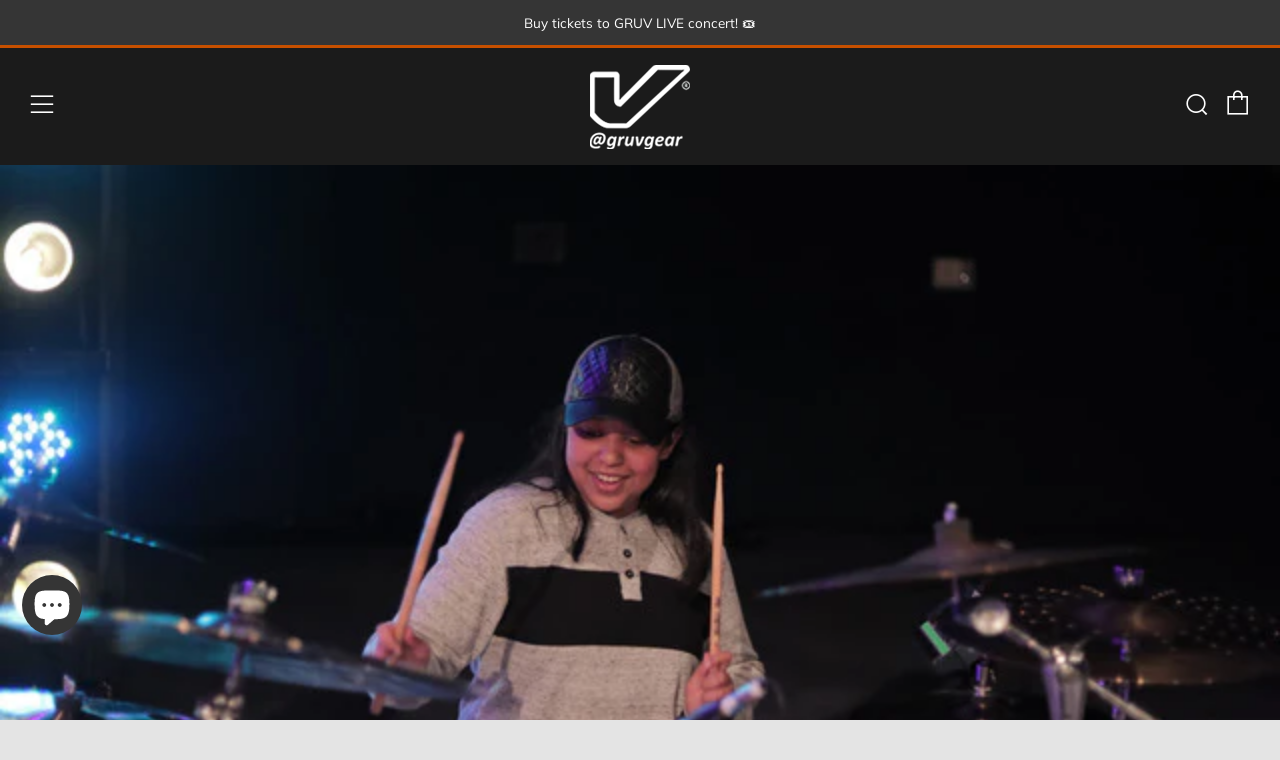

--- FILE ---
content_type: text/html; charset=utf-8
request_url: https://gruvgear.com/blogs/artist-family/jamie-leigh-schultz
body_size: 43759
content:
<!doctype html>
<!--[if IE 8]><html class="no-js lt-ie9" lang="en"> <![endif]-->
<!--[if IE 9 ]><html class="ie9 no-js" lang="en"> <![endif]-->
<!--[if (gt IE 9)|!(IE)]><!--> <html class="no-js" lang="en"> <!--<![endif]-->
<head>
  
<!-- Google tag (gtag.js) -->
<script async src="https://www.googletagmanager.com/gtag/js?id=AW-16512217977"></script>
<script>
  window.dataLayer = window.dataLayer || [];
  function gtag(){dataLayer.push(arguments);}
  gtag('js', new Date());

  gtag('config', 'AW-16512217977');
</script>
<!-- Google Tag Manager -->
<script>(function(w,d,s,l,i){w[l]=w[l]||[];w[l].push({'gtm.start':
new Date().getTime(),event:'gtm.js'});var f=d.getElementsByTagName(s)[0],
j=d.createElement(s),dl=l!='dataLayer'?'&l='+l:'';j.async=true;j.src=
'https://www.googletagmanager.com/gtm.js?id='+i+dl;f.parentNode.insertBefore(j,f);
})(window,document,'script','dataLayer','GTM-N8KKFB9Z');</script>
<!-- End Google Tag Manager -->
  
  	<meta charset="utf-8">
  	<meta http-equiv="X-UA-Compatible" content="IE=edge,chrome=1">
  	<meta name="viewport" content="width=device-width, initial-scale=1.0, height=device-height, minimum-scale=1.0, user-scalable=0">
  	<meta name="theme-color" content="#c75000">

	<!-- Network optimisations -->
<link rel="preload" as="script" href="//gruvgear.com/cdn/shop/t/44/assets/lazysizes.min.js?v=9040863095426301011649572851">
<link rel="preload" as="style" href="//gruvgear.com/cdn/shop/t/44/assets/theme-critical.css?v=136492747567553105061681924116"><link rel="preload" as="script" href="//gruvgear.com/cdn/shop/t/44/assets/scrollreveal.min.js?v=160788058297944495001649572861"><link rel="preconnect" href="//cdn.shopify.com" crossorigin>
<link rel="preconnect" href="//fonts.shopifycdn.com" crossorigin>
<link rel="preconnect" href="//v.shopify.com" crossorigin>
<link rel="preconnect" href="//ajax.googleapis.com" crossorigin>
<link rel="preconnect" href="//s.ytimg.com" crossorigin>
<link rel="preconnect" href="//www.youtube.com" crossorigin>
<link rel="dns-prefetch" href="//productreviews.shopifycdn.com">
<link rel="dns-prefetch" href="//maps.googleapis.com">
<link rel="dns-prefetch" href="//maps.gstatic.com">
<link rel="preconnect" href="https://monorail-edge.shopifysvc.com">
<link rel="canonical" href="https://gruvgear.com/blogs/artist-family/jamie-leigh-schultz">
	    <link rel="shortcut icon" href="//gruvgear.com/cdn/shop/files/favicon_c80abd15-0e2a-4ab1-81d5-d016d4ca5cae_32x32.png?v=1614330413" type="image/png">
	

	<!-- Title and description ================================================== --><title>Jamie-Leigh Schultz
&ndash; Gruv Gear | Krane</title><!-- /snippets/social-meta-tags.liquid -->




<meta property="og:site_name" content="Gruv Gear | Krane">
<meta property="og:url" content="https://gruvgear.com/blogs/artist-family/jamie-leigh-schultz">
<meta property="og:title" content="Jamie-Leigh Schultz">
<meta property="og:type" content="article">
<meta property="og:description" content="Gruv Gear is a premium travel lifestyle brand originally rooted in the creative community. Distributed in over 60 countries, it revolutionizes the jetsetter's lifestyle with its innovative bags and accessories. Over 300 world-class musicians, filmmakers and million-mile travelers endorse Gruv Gear products today.">

<meta property="og:image" content="http://gruvgear.com/cdn/shop/articles/Jamie-Leigh_Schultz_1200x1200.jpeg?v=1599469200">
<meta property="og:image:secure_url" content="https://gruvgear.com/cdn/shop/articles/Jamie-Leigh_Schultz_1200x1200.jpeg?v=1599469200">


  <meta name="twitter:site" content="@gruvgear">

<meta name="twitter:card" content="summary_large_image">
<meta name="twitter:title" content="Jamie-Leigh Schultz">
<meta name="twitter:description" content="Gruv Gear is a premium travel lifestyle brand originally rooted in the creative community. Distributed in over 60 countries, it revolutionizes the jetsetter's lifestyle with its innovative bags and accessories. Over 300 world-class musicians, filmmakers and million-mile travelers endorse Gruv Gear products today.">
 
  	<!-- JS before CSSOM =================================================== -->
  	<script type="text/javascript">
		theme = {};
		theme.t = {};
		theme.map = {};
		theme.cart_type = 'page';
		theme.cart_ajax = false;
	</script>

  	<script src="//gruvgear.com/cdn/shop/t/44/assets/lazysizes.min.js?v=9040863095426301011649572851"></script>
  <script src="//gruvgear.com/cdn/shop/t/44/assets/combined.js?v=147451720900938838421649572833" defer="defer"></script><script src="//gruvgear.com/cdn/shop/t/44/assets/ajax-cart.min.js?v=10364815538767294241649572887" defer="defer"></script>

  	<!-- CSS ================================================== -->
  	
<style data-shopify>





:root {
	--color--brand: #c75000;
	--color--brand-dark: #ae4600;
	--color--brand-light: #e15a00;

	--color--accent: #f0f0f0;
	--color--accent-dark: #e3e3e3;

	--color--link: #ffa161;
	--color--link-dark: #2e1200;

	--color--text: #212121;
	--color--text-light: rgba(33, 33, 33, 0.7);
	--color--text-lighter: rgba(33, 33, 33, 0.5);
	--color--text-lightest: rgba(33, 33, 33, 0.1);

	--color--headings: #212121;
	--color--alt-text: #777777;
	--color--btn: #ffffff;

	--color--product-bg: #f7f7f7;
	--color--product-sale: #c75000;

	--font--size-base: 15;
	--font--line-base: 30;

	--font--size-h1: 34;
	--font--size-h2: 26;
	--font--size-h3: 20;
	--font--size-h4: 19;
	--font--size-h5: 16;
	--font--size-h6: 15;

	--font--body: Muli, sans-serif;
	--font--body-style: normal;
    --font--body-weight: 400;

    --font--title: Oswald, sans-serif;
	--font--title-weight: 400;
	--font--title-style: normal;
	--font--title-space: 1px;
	--font--title-transform: uppercase;
	--font--title-border: 0;
	--font--title-border-size: 3px;

	--font--nav: Oswald, sans-serif;
	--font--nav-weight: 400;
	--font--nav-style: normal;
	--font--nav-space: 1px;
	--font--nav-transform: uppercase;
	--font--nav-size: 13px;

	--font--button: Oswald, sans-serif;
	--font--button-weight: 400;
	--font--button-style: normal;
	--font--button-space: 1px;
	--font--button-transform: uppercase;
	--font--button-size: 15px;
	--font--button-mobile-size: 13px;

	--font--icon-url: //gruvgear.com/cdn/shop/t/44/assets/sb-icons.eot?v=108598496312473405561649572861;
}
</style> 
	<style>@font-face {
  font-family: Muli;
  font-weight: 400;
  font-style: normal;
  font-display: swap;
  src: url("//gruvgear.com/cdn/fonts/muli/muli_n4.e949947cfff05efcc994b2e2db40359a04fa9a92.woff2") format("woff2"),
       url("//gruvgear.com/cdn/fonts/muli/muli_n4.35355e4a0c27c9bc94d9af3f9bcb586d8229277a.woff") format("woff");
}

@font-face {
  font-family: Oswald;
  font-weight: 400;
  font-style: normal;
  font-display: swap;
  src: url("//gruvgear.com/cdn/fonts/oswald/oswald_n4.7760ed7a63e536050f64bb0607ff70ce07a480bd.woff2") format("woff2"),
       url("//gruvgear.com/cdn/fonts/oswald/oswald_n4.ae5e497f60fc686568afe76e9ff1872693c533e9.woff") format("woff");
}

@font-face {
  font-family: Oswald;
  font-weight: 400;
  font-style: normal;
  font-display: swap;
  src: url("//gruvgear.com/cdn/fonts/oswald/oswald_n4.7760ed7a63e536050f64bb0607ff70ce07a480bd.woff2") format("woff2"),
       url("//gruvgear.com/cdn/fonts/oswald/oswald_n4.ae5e497f60fc686568afe76e9ff1872693c533e9.woff") format("woff");
}

@font-face {
  font-family: Oswald;
  font-weight: 400;
  font-style: normal;
  font-display: swap;
  src: url("//gruvgear.com/cdn/fonts/oswald/oswald_n4.7760ed7a63e536050f64bb0607ff70ce07a480bd.woff2") format("woff2"),
       url("//gruvgear.com/cdn/fonts/oswald/oswald_n4.ae5e497f60fc686568afe76e9ff1872693c533e9.woff") format("woff");
}

@font-face {
  font-family: Muli;
  font-weight: 700;
  font-style: normal;
  font-display: swap;
  src: url("//gruvgear.com/cdn/fonts/muli/muli_n7.c8c44d0404947d89610714223e630c4cbe005587.woff2") format("woff2"),
       url("//gruvgear.com/cdn/fonts/muli/muli_n7.4cbcffea6175d46b4d67e9408244a5b38c2ac568.woff") format("woff");
}

@font-face {
  font-family: Muli;
  font-weight: 400;
  font-style: italic;
  font-display: swap;
  src: url("//gruvgear.com/cdn/fonts/muli/muli_i4.c0a1ea800bab5884ab82e4eb25a6bd25121bd08c.woff2") format("woff2"),
       url("//gruvgear.com/cdn/fonts/muli/muli_i4.a6c39b1b31d876de7f99b3646461aa87120de6ed.woff") format("woff");
}

@font-face {
  font-family: Muli;
  font-weight: 700;
  font-style: italic;
  font-display: swap;
  src: url("//gruvgear.com/cdn/fonts/muli/muli_i7.34eedbf231efa20bd065d55f6f71485730632c7b.woff2") format("woff2"),
       url("//gruvgear.com/cdn/fonts/muli/muli_i7.2b4df846821493e68344d0b0212997d071bf38b7.woff") format("woff");
}

</style>

<link rel="stylesheet" href="//gruvgear.com/cdn/shop/t/44/assets/theme-critical.css?v=136492747567553105061681924116">

<link rel="preload" href="//gruvgear.com/cdn/shop/t/44/assets/theme.css?v=139065176737011727071733166450" as="style" onload="this.onload=null;this.rel='stylesheet'">
<noscript><link rel="stylesheet" href="//gruvgear.com/cdn/shop/t/44/assets/theme.css?v=139065176737011727071733166450"></noscript>
<script>
	/*! loadCSS rel=preload polyfill. [c]2017 Filament Group, Inc. MIT License */
	(function(w){"use strict";if(!w.loadCSS){w.loadCSS=function(){}}var rp=loadCSS.relpreload={};rp.support=(function(){var ret;try{ret=w.document.createElement("link").relList.supports("preload")}catch(e){ret=false}return function(){return ret}})();rp.bindMediaToggle=function(link){var finalMedia=link.media||"all";function enableStylesheet(){if(link.addEventListener){link.removeEventListener("load",enableStylesheet)}else if(link.attachEvent){link.detachEvent("onload",enableStylesheet)}link.setAttribute("onload",null);link.media=finalMedia}if(link.addEventListener){link.addEventListener("load",enableStylesheet)}else if(link.attachEvent){link.attachEvent("onload",enableStylesheet)}setTimeout(function(){link.rel="stylesheet";link.media="only x"});setTimeout(enableStylesheet,3000)};rp.poly=function(){if(rp.support()){return}var links=w.document.getElementsByTagName("link");for(var i=0;i<links.length;i+=1){var link=links[i];if(link.rel==="preload"&&link.getAttribute("as")==="style"&&!link.getAttribute("data-loadcss")){link.setAttribute("data-loadcss",true);rp.bindMediaToggle(link)}}};if(!rp.support()){rp.poly();var run=w.setInterval(rp.poly,500);if(w.addEventListener){w.addEventListener("load",function(){rp.poly();w.clearInterval(run)})}else if(w.attachEvent){w.attachEvent("onload",function(){rp.poly();w.clearInterval(run)})}}if(typeof exports!=="undefined"){exports.loadCSS=loadCSS}else{w.loadCSS=loadCSS}}(typeof global!=="undefined"?global:this));
</script>

   
    <link href="//gruvgear.com/cdn/shop/t/44/assets/blog-article.scss.css?v=97653633472636395501649572886" rel="stylesheet" type="text/css" media="all" />
    
    
	<!-- JS after CSSOM=================================================== -->
    <script src="//gruvgear.com/cdn/shop/t/44/assets/theme.min.js?v=177093689886525579311715144915" defer="defer"></script><script src="https://use.fontawesome.com/a5a5e75517.js"></script>
    <script src="//gruvgear.com/cdn/shop/t/44/assets/custom.js?v=11670241531003000751649572834" defer="defer"></script>
		<script src="//gruvgear.com/cdn/shop/t/44/assets/scrollreveal.min.js?v=160788058297944495001649572861"></script>
	
  	

	<!-- Header hook for plugins ================================================== -->
  	<script>window.performance && window.performance.mark && window.performance.mark('shopify.content_for_header.start');</script><meta name="google-site-verification" content="NAUVHMcqMD0lFwEWV_pKBPXXzYKmd-noKJvO_liCrDw">
<meta name="facebook-domain-verification" content="gcinvhp4vzbmo4xupiifmaozlcqbno">
<meta id="shopify-digital-wallet" name="shopify-digital-wallet" content="/9312816/digital_wallets/dialog">
<meta name="shopify-checkout-api-token" content="e24684766f13848bf781c82731af8667">
<meta id="in-context-paypal-metadata" data-shop-id="9312816" data-venmo-supported="false" data-environment="production" data-locale="en_US" data-paypal-v4="true" data-currency="USD">
<link rel="alternate" type="application/atom+xml" title="Feed" href="/blogs/artist-family.atom" />
<link rel="alternate" hreflang="x-default" href="https://gruvgear.com/blogs/artist-family/jamie-leigh-schultz">
<link rel="alternate" hreflang="en" href="https://gruvgear.com/blogs/artist-family/jamie-leigh-schultz">
<link rel="alternate" hreflang="en-AU" href="https://gruvgear.com/en-au/blogs/artist-family/jamie-leigh-schultz">
<link rel="alternate" hreflang="en-SI" href="https://gruvgear.com/en-si/blogs/artist-family/jamie-leigh-schultz">
<script async="async" src="/checkouts/internal/preloads.js?locale=en-US"></script>
<link rel="preconnect" href="https://shop.app" crossorigin="anonymous">
<script async="async" src="https://shop.app/checkouts/internal/preloads.js?locale=en-US&shop_id=9312816" crossorigin="anonymous"></script>
<script id="apple-pay-shop-capabilities" type="application/json">{"shopId":9312816,"countryCode":"US","currencyCode":"USD","merchantCapabilities":["supports3DS"],"merchantId":"gid:\/\/shopify\/Shop\/9312816","merchantName":"Gruv Gear | Krane","requiredBillingContactFields":["postalAddress","email","phone"],"requiredShippingContactFields":["postalAddress","email","phone"],"shippingType":"shipping","supportedNetworks":["visa","masterCard","amex","discover","elo","jcb"],"total":{"type":"pending","label":"Gruv Gear | Krane","amount":"1.00"},"shopifyPaymentsEnabled":true,"supportsSubscriptions":true}</script>
<script id="shopify-features" type="application/json">{"accessToken":"e24684766f13848bf781c82731af8667","betas":["rich-media-storefront-analytics"],"domain":"gruvgear.com","predictiveSearch":true,"shopId":9312816,"locale":"en"}</script>
<script>var Shopify = Shopify || {};
Shopify.shop = "gruv-gear.myshopify.com";
Shopify.locale = "en";
Shopify.currency = {"active":"USD","rate":"1.0"};
Shopify.country = "US";
Shopify.theme = {"name":"Venue \/\/ 08AUG2024 - Google Tag Mgr","id":121103089763,"schema_name":"Venue","schema_version":"4.7.1","theme_store_id":836,"role":"main"};
Shopify.theme.handle = "null";
Shopify.theme.style = {"id":null,"handle":null};
Shopify.cdnHost = "gruvgear.com/cdn";
Shopify.routes = Shopify.routes || {};
Shopify.routes.root = "/";</script>
<script type="module">!function(o){(o.Shopify=o.Shopify||{}).modules=!0}(window);</script>
<script>!function(o){function n(){var o=[];function n(){o.push(Array.prototype.slice.apply(arguments))}return n.q=o,n}var t=o.Shopify=o.Shopify||{};t.loadFeatures=n(),t.autoloadFeatures=n()}(window);</script>
<script>
  window.ShopifyPay = window.ShopifyPay || {};
  window.ShopifyPay.apiHost = "shop.app\/pay";
  window.ShopifyPay.redirectState = null;
</script>
<script id="shop-js-analytics" type="application/json">{"pageType":"article"}</script>
<script defer="defer" async type="module" src="//gruvgear.com/cdn/shopifycloud/shop-js/modules/v2/client.init-shop-cart-sync_C5BV16lS.en.esm.js"></script>
<script defer="defer" async type="module" src="//gruvgear.com/cdn/shopifycloud/shop-js/modules/v2/chunk.common_CygWptCX.esm.js"></script>
<script type="module">
  await import("//gruvgear.com/cdn/shopifycloud/shop-js/modules/v2/client.init-shop-cart-sync_C5BV16lS.en.esm.js");
await import("//gruvgear.com/cdn/shopifycloud/shop-js/modules/v2/chunk.common_CygWptCX.esm.js");

  window.Shopify.SignInWithShop?.initShopCartSync?.({"fedCMEnabled":true,"windoidEnabled":true});

</script>
<script>
  window.Shopify = window.Shopify || {};
  if (!window.Shopify.featureAssets) window.Shopify.featureAssets = {};
  window.Shopify.featureAssets['shop-js'] = {"shop-cart-sync":["modules/v2/client.shop-cart-sync_ZFArdW7E.en.esm.js","modules/v2/chunk.common_CygWptCX.esm.js"],"init-fed-cm":["modules/v2/client.init-fed-cm_CmiC4vf6.en.esm.js","modules/v2/chunk.common_CygWptCX.esm.js"],"shop-button":["modules/v2/client.shop-button_tlx5R9nI.en.esm.js","modules/v2/chunk.common_CygWptCX.esm.js"],"shop-cash-offers":["modules/v2/client.shop-cash-offers_DOA2yAJr.en.esm.js","modules/v2/chunk.common_CygWptCX.esm.js","modules/v2/chunk.modal_D71HUcav.esm.js"],"init-windoid":["modules/v2/client.init-windoid_sURxWdc1.en.esm.js","modules/v2/chunk.common_CygWptCX.esm.js"],"shop-toast-manager":["modules/v2/client.shop-toast-manager_ClPi3nE9.en.esm.js","modules/v2/chunk.common_CygWptCX.esm.js"],"init-shop-email-lookup-coordinator":["modules/v2/client.init-shop-email-lookup-coordinator_B8hsDcYM.en.esm.js","modules/v2/chunk.common_CygWptCX.esm.js"],"init-shop-cart-sync":["modules/v2/client.init-shop-cart-sync_C5BV16lS.en.esm.js","modules/v2/chunk.common_CygWptCX.esm.js"],"avatar":["modules/v2/client.avatar_BTnouDA3.en.esm.js"],"pay-button":["modules/v2/client.pay-button_FdsNuTd3.en.esm.js","modules/v2/chunk.common_CygWptCX.esm.js"],"init-customer-accounts":["modules/v2/client.init-customer-accounts_DxDtT_ad.en.esm.js","modules/v2/client.shop-login-button_C5VAVYt1.en.esm.js","modules/v2/chunk.common_CygWptCX.esm.js","modules/v2/chunk.modal_D71HUcav.esm.js"],"init-shop-for-new-customer-accounts":["modules/v2/client.init-shop-for-new-customer-accounts_ChsxoAhi.en.esm.js","modules/v2/client.shop-login-button_C5VAVYt1.en.esm.js","modules/v2/chunk.common_CygWptCX.esm.js","modules/v2/chunk.modal_D71HUcav.esm.js"],"shop-login-button":["modules/v2/client.shop-login-button_C5VAVYt1.en.esm.js","modules/v2/chunk.common_CygWptCX.esm.js","modules/v2/chunk.modal_D71HUcav.esm.js"],"init-customer-accounts-sign-up":["modules/v2/client.init-customer-accounts-sign-up_CPSyQ0Tj.en.esm.js","modules/v2/client.shop-login-button_C5VAVYt1.en.esm.js","modules/v2/chunk.common_CygWptCX.esm.js","modules/v2/chunk.modal_D71HUcav.esm.js"],"shop-follow-button":["modules/v2/client.shop-follow-button_Cva4Ekp9.en.esm.js","modules/v2/chunk.common_CygWptCX.esm.js","modules/v2/chunk.modal_D71HUcav.esm.js"],"checkout-modal":["modules/v2/client.checkout-modal_BPM8l0SH.en.esm.js","modules/v2/chunk.common_CygWptCX.esm.js","modules/v2/chunk.modal_D71HUcav.esm.js"],"lead-capture":["modules/v2/client.lead-capture_Bi8yE_yS.en.esm.js","modules/v2/chunk.common_CygWptCX.esm.js","modules/v2/chunk.modal_D71HUcav.esm.js"],"shop-login":["modules/v2/client.shop-login_D6lNrXab.en.esm.js","modules/v2/chunk.common_CygWptCX.esm.js","modules/v2/chunk.modal_D71HUcav.esm.js"],"payment-terms":["modules/v2/client.payment-terms_CZxnsJam.en.esm.js","modules/v2/chunk.common_CygWptCX.esm.js","modules/v2/chunk.modal_D71HUcav.esm.js"]};
</script>
<script>(function() {
  var isLoaded = false;
  function asyncLoad() {
    if (isLoaded) return;
    isLoaded = true;
    var urls = ["https:\/\/upsells.boldapps.net\/v2_ui\/js\/UpsellTracker.js?shop=gruv-gear.myshopify.com","https:\/\/upsells.boldapps.net\/v2_ui\/js\/upsell.js?shop=gruv-gear.myshopify.com","https:\/\/satcb.greatappsfactory.com\/sticky.js?shop=gruv-gear.myshopify.com","\/\/www.powr.io\/powr.js?powr-token=gruv-gear.myshopify.com\u0026external-type=shopify\u0026shop=gruv-gear.myshopify.com","https:\/\/sales-pop.carecart.io\/lib\/salesnotifier.js?shop=gruv-gear.myshopify.com","https:\/\/cdn.attn.tv\/gruvgear\/dtag.js?shop=gruv-gear.myshopify.com"];
    for (var i = 0; i < urls.length; i++) {
      var s = document.createElement('script');
      s.type = 'text/javascript';
      s.async = true;
      s.src = urls[i];
      var x = document.getElementsByTagName('script')[0];
      x.parentNode.insertBefore(s, x);
    }
  };
  if(window.attachEvent) {
    window.attachEvent('onload', asyncLoad);
  } else {
    window.addEventListener('load', asyncLoad, false);
  }
})();</script>
<script id="__st">var __st={"a":9312816,"offset":-28800,"reqid":"70d2b87b-c06f-49ef-b51d-4afeab3335f5-1768708779","pageurl":"gruvgear.com\/blogs\/artist-family\/jamie-leigh-schultz","s":"articles-413444341859","u":"000e55ed1648","p":"article","rtyp":"article","rid":413444341859};</script>
<script>window.ShopifyPaypalV4VisibilityTracking = true;</script>
<script id="captcha-bootstrap">!function(){'use strict';const t='contact',e='account',n='new_comment',o=[[t,t],['blogs',n],['comments',n],[t,'customer']],c=[[e,'customer_login'],[e,'guest_login'],[e,'recover_customer_password'],[e,'create_customer']],r=t=>t.map((([t,e])=>`form[action*='/${t}']:not([data-nocaptcha='true']) input[name='form_type'][value='${e}']`)).join(','),a=t=>()=>t?[...document.querySelectorAll(t)].map((t=>t.form)):[];function s(){const t=[...o],e=r(t);return a(e)}const i='password',u='form_key',d=['recaptcha-v3-token','g-recaptcha-response','h-captcha-response',i],f=()=>{try{return window.sessionStorage}catch{return}},m='__shopify_v',_=t=>t.elements[u];function p(t,e,n=!1){try{const o=window.sessionStorage,c=JSON.parse(o.getItem(e)),{data:r}=function(t){const{data:e,action:n}=t;return t[m]||n?{data:e,action:n}:{data:t,action:n}}(c);for(const[e,n]of Object.entries(r))t.elements[e]&&(t.elements[e].value=n);n&&o.removeItem(e)}catch(o){console.error('form repopulation failed',{error:o})}}const l='form_type',E='cptcha';function T(t){t.dataset[E]=!0}const w=window,h=w.document,L='Shopify',v='ce_forms',y='captcha';let A=!1;((t,e)=>{const n=(g='f06e6c50-85a8-45c8-87d0-21a2b65856fe',I='https://cdn.shopify.com/shopifycloud/storefront-forms-hcaptcha/ce_storefront_forms_captcha_hcaptcha.v1.5.2.iife.js',D={infoText:'Protected by hCaptcha',privacyText:'Privacy',termsText:'Terms'},(t,e,n)=>{const o=w[L][v],c=o.bindForm;if(c)return c(t,g,e,D).then(n);var r;o.q.push([[t,g,e,D],n]),r=I,A||(h.body.append(Object.assign(h.createElement('script'),{id:'captcha-provider',async:!0,src:r})),A=!0)});var g,I,D;w[L]=w[L]||{},w[L][v]=w[L][v]||{},w[L][v].q=[],w[L][y]=w[L][y]||{},w[L][y].protect=function(t,e){n(t,void 0,e),T(t)},Object.freeze(w[L][y]),function(t,e,n,w,h,L){const[v,y,A,g]=function(t,e,n){const i=e?o:[],u=t?c:[],d=[...i,...u],f=r(d),m=r(i),_=r(d.filter((([t,e])=>n.includes(e))));return[a(f),a(m),a(_),s()]}(w,h,L),I=t=>{const e=t.target;return e instanceof HTMLFormElement?e:e&&e.form},D=t=>v().includes(t);t.addEventListener('submit',(t=>{const e=I(t);if(!e)return;const n=D(e)&&!e.dataset.hcaptchaBound&&!e.dataset.recaptchaBound,o=_(e),c=g().includes(e)&&(!o||!o.value);(n||c)&&t.preventDefault(),c&&!n&&(function(t){try{if(!f())return;!function(t){const e=f();if(!e)return;const n=_(t);if(!n)return;const o=n.value;o&&e.removeItem(o)}(t);const e=Array.from(Array(32),(()=>Math.random().toString(36)[2])).join('');!function(t,e){_(t)||t.append(Object.assign(document.createElement('input'),{type:'hidden',name:u})),t.elements[u].value=e}(t,e),function(t,e){const n=f();if(!n)return;const o=[...t.querySelectorAll(`input[type='${i}']`)].map((({name:t})=>t)),c=[...d,...o],r={};for(const[a,s]of new FormData(t).entries())c.includes(a)||(r[a]=s);n.setItem(e,JSON.stringify({[m]:1,action:t.action,data:r}))}(t,e)}catch(e){console.error('failed to persist form',e)}}(e),e.submit())}));const S=(t,e)=>{t&&!t.dataset[E]&&(n(t,e.some((e=>e===t))),T(t))};for(const o of['focusin','change'])t.addEventListener(o,(t=>{const e=I(t);D(e)&&S(e,y())}));const B=e.get('form_key'),M=e.get(l),P=B&&M;t.addEventListener('DOMContentLoaded',(()=>{const t=y();if(P)for(const e of t)e.elements[l].value===M&&p(e,B);[...new Set([...A(),...v().filter((t=>'true'===t.dataset.shopifyCaptcha))])].forEach((e=>S(e,t)))}))}(h,new URLSearchParams(w.location.search),n,t,e,['guest_login'])})(!0,!0)}();</script>
<script integrity="sha256-4kQ18oKyAcykRKYeNunJcIwy7WH5gtpwJnB7kiuLZ1E=" data-source-attribution="shopify.loadfeatures" defer="defer" src="//gruvgear.com/cdn/shopifycloud/storefront/assets/storefront/load_feature-a0a9edcb.js" crossorigin="anonymous"></script>
<script crossorigin="anonymous" defer="defer" src="//gruvgear.com/cdn/shopifycloud/storefront/assets/shopify_pay/storefront-65b4c6d7.js?v=20250812"></script>
<script data-source-attribution="shopify.dynamic_checkout.dynamic.init">var Shopify=Shopify||{};Shopify.PaymentButton=Shopify.PaymentButton||{isStorefrontPortableWallets:!0,init:function(){window.Shopify.PaymentButton.init=function(){};var t=document.createElement("script");t.src="https://gruvgear.com/cdn/shopifycloud/portable-wallets/latest/portable-wallets.en.js",t.type="module",document.head.appendChild(t)}};
</script>
<script data-source-attribution="shopify.dynamic_checkout.buyer_consent">
  function portableWalletsHideBuyerConsent(e){var t=document.getElementById("shopify-buyer-consent"),n=document.getElementById("shopify-subscription-policy-button");t&&n&&(t.classList.add("hidden"),t.setAttribute("aria-hidden","true"),n.removeEventListener("click",e))}function portableWalletsShowBuyerConsent(e){var t=document.getElementById("shopify-buyer-consent"),n=document.getElementById("shopify-subscription-policy-button");t&&n&&(t.classList.remove("hidden"),t.removeAttribute("aria-hidden"),n.addEventListener("click",e))}window.Shopify?.PaymentButton&&(window.Shopify.PaymentButton.hideBuyerConsent=portableWalletsHideBuyerConsent,window.Shopify.PaymentButton.showBuyerConsent=portableWalletsShowBuyerConsent);
</script>
<script data-source-attribution="shopify.dynamic_checkout.cart.bootstrap">document.addEventListener("DOMContentLoaded",(function(){function t(){return document.querySelector("shopify-accelerated-checkout-cart, shopify-accelerated-checkout")}if(t())Shopify.PaymentButton.init();else{new MutationObserver((function(e,n){t()&&(Shopify.PaymentButton.init(),n.disconnect())})).observe(document.body,{childList:!0,subtree:!0})}}));
</script>
<script id='scb4127' type='text/javascript' async='' src='https://gruvgear.com/cdn/shopifycloud/privacy-banner/storefront-banner.js'></script><link id="shopify-accelerated-checkout-styles" rel="stylesheet" media="screen" href="https://gruvgear.com/cdn/shopifycloud/portable-wallets/latest/accelerated-checkout-backwards-compat.css" crossorigin="anonymous">
<style id="shopify-accelerated-checkout-cart">
        #shopify-buyer-consent {
  margin-top: 1em;
  display: inline-block;
  width: 100%;
}

#shopify-buyer-consent.hidden {
  display: none;
}

#shopify-subscription-policy-button {
  background: none;
  border: none;
  padding: 0;
  text-decoration: underline;
  font-size: inherit;
  cursor: pointer;
}

#shopify-subscription-policy-button::before {
  box-shadow: none;
}

      </style>

<script>window.performance && window.performance.mark && window.performance.mark('shopify.content_for_header.end');</script>

<script>window.BOLD = window.BOLD || {};
    window.BOLD.common = window.BOLD.common || {};
    window.BOLD.common.Shopify = window.BOLD.common.Shopify || {};
    window.BOLD.common.Shopify.shop = {
      domain: 'gruvgear.com',
      permanent_domain: 'gruv-gear.myshopify.com',
      url: 'https://gruvgear.com',
      secure_url: 'https://gruvgear.com',
      money_format: "${{amount}}",
      currency: "USD"
    };
    window.BOLD.common.Shopify.customer = {
      id: null,
      tags: null,
    };
    window.BOLD.common.Shopify.cart = {"note":null,"attributes":{},"original_total_price":0,"total_price":0,"total_discount":0,"total_weight":0.0,"item_count":0,"items":[],"requires_shipping":false,"currency":"USD","items_subtotal_price":0,"cart_level_discount_applications":[],"checkout_charge_amount":0};
    window.BOLD.common.template = 'article';window.BOLD.common.Shopify.formatMoney = function(money, format) {
        function n(t, e) {
            return "undefined" == typeof t ? e : t
        }
        function r(t, e, r, i) {
            if (e = n(e, 2),
                r = n(r, ","),
                i = n(i, "."),
            isNaN(t) || null == t)
                return 0;
            t = (t / 100).toFixed(e);
            var o = t.split(".")
                , a = o[0].replace(/(\d)(?=(\d\d\d)+(?!\d))/g, "$1" + r)
                , s = o[1] ? i + o[1] : "";
            return a + s
        }
        "string" == typeof money && (money = money.replace(".", ""));
        var i = ""
            , o = /\{\{\s*(\w+)\s*\}\}/
            , a = format || window.BOLD.common.Shopify.shop.money_format || window.Shopify.money_format || "$ {{ amount }}";
        switch (a.match(o)[1]) {
            case "amount":
                i = r(money, 2, ",", ".");
                break;
            case "amount_no_decimals":
                i = r(money, 0, ",", ".");
                break;
            case "amount_with_comma_separator":
                i = r(money, 2, ".", ",");
                break;
            case "amount_no_decimals_with_comma_separator":
                i = r(money, 0, ".", ",");
                break;
            case "amount_with_space_separator":
                i = r(money, 2, " ", ",");
                break;
            case "amount_no_decimals_with_space_separator":
                i = r(money, 0, " ", ",");
                break;
            case "amount_with_apostrophe_separator":
                i = r(money, 2, "'", ".");
                break;
        }
        return a.replace(o, i);
    };
    window.BOLD.common.Shopify.saveProduct = function (handle, product) {
      if (typeof handle === 'string' && typeof window.BOLD.common.Shopify.products[handle] === 'undefined') {
        if (typeof product === 'number') {
          window.BOLD.common.Shopify.handles[product] = handle;
          product = { id: product };
        }
        window.BOLD.common.Shopify.products[handle] = product;
      }
    };
    window.BOLD.common.Shopify.saveVariant = function (variant_id, variant) {
      if (typeof variant_id === 'number' && typeof window.BOLD.common.Shopify.variants[variant_id] === 'undefined') {
        window.BOLD.common.Shopify.variants[variant_id] = variant;
      }
    };window.BOLD.common.Shopify.products = window.BOLD.common.Shopify.products || {};
    window.BOLD.common.Shopify.variants = window.BOLD.common.Shopify.variants || {};
    window.BOLD.common.Shopify.handles = window.BOLD.common.Shopify.handles || {};window.BOLD.common.Shopify.saveProduct(null, null);window.BOLD.apps_installed = {"Product Upsell":3} || {};window.BOLD.common.Shopify.metafields = window.BOLD.common.Shopify.metafields || {};window.BOLD.common.Shopify.metafields["bold_rp"] = {};window.BOLD.common.Shopify.metafields["bold_csp_defaults"] = {};window.BOLD.common.cacheParams = window.BOLD.common.cacheParams || {};
</script><link href="//gruvgear.com/cdn/shop/t/44/assets/bold-upsell.css?v=51915886505602322711649572828" rel="stylesheet" type="text/css" media="all" />
<link href="//gruvgear.com/cdn/shop/t/44/assets/bold-upsell-custom.css?v=150135899998303055901649572828" rel="stylesheet" type="text/css" media="all" /><!-- BEGIN app block: shopify://apps/attentive/blocks/attn-tag/8df62c72-8fe4-407e-a5b3-72132be30a0d --><script type="text/javascript" src="https://cdn.attn.tv/gruvgear/dtag.js?source=app-embed" defer="defer"></script>


<!-- END app block --><!-- BEGIN app block: shopify://apps/klaviyo-email-marketing-sms/blocks/klaviyo-onsite-embed/2632fe16-c075-4321-a88b-50b567f42507 -->












  <script async src="https://static.klaviyo.com/onsite/js/TCKUxM/klaviyo.js?company_id=TCKUxM"></script>
  <script>!function(){if(!window.klaviyo){window._klOnsite=window._klOnsite||[];try{window.klaviyo=new Proxy({},{get:function(n,i){return"push"===i?function(){var n;(n=window._klOnsite).push.apply(n,arguments)}:function(){for(var n=arguments.length,o=new Array(n),w=0;w<n;w++)o[w]=arguments[w];var t="function"==typeof o[o.length-1]?o.pop():void 0,e=new Promise((function(n){window._klOnsite.push([i].concat(o,[function(i){t&&t(i),n(i)}]))}));return e}}})}catch(n){window.klaviyo=window.klaviyo||[],window.klaviyo.push=function(){var n;(n=window._klOnsite).push.apply(n,arguments)}}}}();</script>

  




  <script>
    window.klaviyoReviewsProductDesignMode = false
  </script>







<!-- END app block --><!-- BEGIN app block: shopify://apps/judge-me-reviews/blocks/judgeme_core/61ccd3b1-a9f2-4160-9fe9-4fec8413e5d8 --><!-- Start of Judge.me Core -->






<link rel="dns-prefetch" href="https://cdnwidget.judge.me">
<link rel="dns-prefetch" href="https://cdn.judge.me">
<link rel="dns-prefetch" href="https://cdn1.judge.me">
<link rel="dns-prefetch" href="https://api.judge.me">

<script data-cfasync='false' class='jdgm-settings-script'>window.jdgmSettings={"pagination":5,"disable_web_reviews":false,"badge_no_review_text":"No reviews","badge_n_reviews_text":"{{ n }} review/reviews","badge_star_color":"#F5C704","hide_badge_preview_if_no_reviews":true,"badge_hide_text":false,"enforce_center_preview_badge":false,"widget_title":"Customer Reviews","widget_open_form_text":"Write a review","widget_close_form_text":"Cancel review","widget_refresh_page_text":"Refresh page","widget_summary_text":"Based on {{ number_of_reviews }} review/reviews","widget_no_review_text":"Be the first to write a review","widget_name_field_text":"Display name","widget_verified_name_field_text":"Verified Name (public)","widget_name_placeholder_text":"Display name","widget_required_field_error_text":"This field is required.","widget_email_field_text":"Email address","widget_verified_email_field_text":"Verified Email (private, can not be edited)","widget_email_placeholder_text":"Your email address","widget_email_field_error_text":"Please enter a valid email address.","widget_rating_field_text":"Rating","widget_review_title_field_text":"Review Title","widget_review_title_placeholder_text":"Give your review a title","widget_review_body_field_text":"Review content","widget_review_body_placeholder_text":"Start writing here...","widget_pictures_field_text":"Picture/Video (optional)","widget_submit_review_text":"Submit Review","widget_submit_verified_review_text":"Submit Verified Review","widget_submit_success_msg_with_auto_publish":"Thank you! Please refresh the page in a few moments to see your review. You can remove or edit your review by logging into \u003ca href='https://judge.me/login' target='_blank' rel='nofollow noopener'\u003eJudge.me\u003c/a\u003e","widget_submit_success_msg_no_auto_publish":"Thank you! Your review will be published as soon as it is approved by the shop admin. You can remove or edit your review by logging into \u003ca href='https://judge.me/login' target='_blank' rel='nofollow noopener'\u003eJudge.me\u003c/a\u003e","widget_show_default_reviews_out_of_total_text":"Showing {{ n_reviews_shown }} out of {{ n_reviews }} reviews.","widget_show_all_link_text":"Show all","widget_show_less_link_text":"Show less","widget_author_said_text":"{{ reviewer_name }} said:","widget_days_text":"{{ n }} days ago","widget_weeks_text":"{{ n }} week/weeks ago","widget_months_text":"{{ n }} month/months ago","widget_years_text":"{{ n }} year/years ago","widget_yesterday_text":"Yesterday","widget_today_text":"Today","widget_replied_text":"\u003e\u003e {{ shop_name }} replied:","widget_read_more_text":"Read more","widget_reviewer_name_as_initial":"","widget_rating_filter_color":"#fbcd0a","widget_rating_filter_see_all_text":"See all reviews","widget_sorting_most_recent_text":"Most Recent","widget_sorting_highest_rating_text":"Highest Rating","widget_sorting_lowest_rating_text":"Lowest Rating","widget_sorting_with_pictures_text":"Only Pictures","widget_sorting_most_helpful_text":"Most Helpful","widget_open_question_form_text":"Ask a question","widget_reviews_subtab_text":"Reviews","widget_questions_subtab_text":"Questions","widget_question_label_text":"Question","widget_answer_label_text":"Answer","widget_question_placeholder_text":"Write your question here","widget_submit_question_text":"Submit Question","widget_question_submit_success_text":"Thank you for your question! We will notify you once it gets answered.","widget_star_color":"#F5C704","verified_badge_text":"Verified","verified_badge_bg_color":"","verified_badge_text_color":"","verified_badge_placement":"left-of-reviewer-name","widget_review_max_height":"","widget_hide_border":false,"widget_social_share":false,"widget_thumb":false,"widget_review_location_show":false,"widget_location_format":"country_only","all_reviews_include_out_of_store_products":true,"all_reviews_out_of_store_text":"(out of store)","all_reviews_pagination":100,"all_reviews_product_name_prefix_text":"about","enable_review_pictures":true,"enable_question_anwser":false,"widget_theme":"default","review_date_format":"mm/dd/yyyy","default_sort_method":"most-recent","widget_product_reviews_subtab_text":"Product Reviews","widget_shop_reviews_subtab_text":"Shop Reviews","widget_other_products_reviews_text":"Reviews for other products","widget_store_reviews_subtab_text":"Store reviews","widget_no_store_reviews_text":"This store hasn't received any reviews yet","widget_web_restriction_product_reviews_text":"This product hasn't received any reviews yet","widget_no_items_text":"No items found","widget_show_more_text":"Show more","widget_write_a_store_review_text":"Write a Store Review","widget_other_languages_heading":"Reviews in Other Languages","widget_translate_review_text":"Translate review to {{ language }}","widget_translating_review_text":"Translating...","widget_show_original_translation_text":"Show original ({{ language }})","widget_translate_review_failed_text":"Review couldn't be translated.","widget_translate_review_retry_text":"Retry","widget_translate_review_try_again_later_text":"Try again later","show_product_url_for_grouped_product":false,"widget_sorting_pictures_first_text":"Pictures First","show_pictures_on_all_rev_page_mobile":false,"show_pictures_on_all_rev_page_desktop":false,"floating_tab_hide_mobile_install_preference":false,"floating_tab_button_name":"★ Reviews","floating_tab_title":"Let customers speak for us","floating_tab_button_color":"","floating_tab_button_background_color":"","floating_tab_url":"","floating_tab_url_enabled":false,"floating_tab_tab_style":"text","all_reviews_text_badge_text":"Customers rate us {{ shop.metafields.judgeme.all_reviews_rating | round: 1 }}/5 based on {{ shop.metafields.judgeme.all_reviews_count }} reviews.","all_reviews_text_badge_text_branded_style":"{{ shop.metafields.judgeme.all_reviews_rating | round: 1 }} out of 5 stars based on {{ shop.metafields.judgeme.all_reviews_count }} reviews","is_all_reviews_text_badge_a_link":false,"show_stars_for_all_reviews_text_badge":false,"all_reviews_text_badge_url":"","all_reviews_text_style":"branded","all_reviews_text_color_style":"judgeme_brand_color","all_reviews_text_color":"#108474","all_reviews_text_show_jm_brand":true,"featured_carousel_show_header":true,"featured_carousel_title":"Let customers speak for us","testimonials_carousel_title":"Customers are saying","videos_carousel_title":"Real customer stories","cards_carousel_title":"Customers are saying","featured_carousel_count_text":"from {{ n }} reviews","featured_carousel_add_link_to_all_reviews_page":false,"featured_carousel_url":"","featured_carousel_show_images":true,"featured_carousel_autoslide_interval":5,"featured_carousel_arrows_on_the_sides":false,"featured_carousel_height":250,"featured_carousel_width":80,"featured_carousel_image_size":0,"featured_carousel_image_height":250,"featured_carousel_arrow_color":"#eeeeee","verified_count_badge_style":"branded","verified_count_badge_orientation":"horizontal","verified_count_badge_color_style":"judgeme_brand_color","verified_count_badge_color":"#108474","is_verified_count_badge_a_link":false,"verified_count_badge_url":"","verified_count_badge_show_jm_brand":true,"widget_rating_preset_default":5,"widget_first_sub_tab":"product-reviews","widget_show_histogram":true,"widget_histogram_use_custom_color":false,"widget_pagination_use_custom_color":false,"widget_star_use_custom_color":false,"widget_verified_badge_use_custom_color":false,"widget_write_review_use_custom_color":false,"picture_reminder_submit_button":"Upload Pictures","enable_review_videos":false,"mute_video_by_default":false,"widget_sorting_videos_first_text":"Videos First","widget_review_pending_text":"Pending","featured_carousel_items_for_large_screen":3,"social_share_options_order":"Facebook,Twitter","remove_microdata_snippet":false,"disable_json_ld":false,"enable_json_ld_products":false,"preview_badge_show_question_text":false,"preview_badge_no_question_text":"No questions","preview_badge_n_question_text":"{{ number_of_questions }} question/questions","qa_badge_show_icon":false,"qa_badge_position":"same-row","remove_judgeme_branding":true,"widget_add_search_bar":false,"widget_search_bar_placeholder":"Search","widget_sorting_verified_only_text":"Verified only","featured_carousel_theme":"default","featured_carousel_show_rating":true,"featured_carousel_show_title":true,"featured_carousel_show_body":true,"featured_carousel_show_date":false,"featured_carousel_show_reviewer":true,"featured_carousel_show_product":false,"featured_carousel_header_background_color":"#108474","featured_carousel_header_text_color":"#ffffff","featured_carousel_name_product_separator":"reviewed","featured_carousel_full_star_background":"#108474","featured_carousel_empty_star_background":"#dadada","featured_carousel_vertical_theme_background":"#f9fafb","featured_carousel_verified_badge_enable":true,"featured_carousel_verified_badge_color":"#108474","featured_carousel_border_style":"round","featured_carousel_review_line_length_limit":3,"featured_carousel_more_reviews_button_text":"Read more reviews","featured_carousel_view_product_button_text":"View product","all_reviews_page_load_reviews_on":"scroll","all_reviews_page_load_more_text":"Load More Reviews","disable_fb_tab_reviews":false,"enable_ajax_cdn_cache":false,"widget_advanced_speed_features":5,"widget_public_name_text":"displayed publicly like","default_reviewer_name":"John Smith","default_reviewer_name_has_non_latin":true,"widget_reviewer_anonymous":"Anonymous","medals_widget_title":"Judge.me Review Medals","medals_widget_background_color":"#f9fafb","medals_widget_position":"footer_all_pages","medals_widget_border_color":"#f9fafb","medals_widget_verified_text_position":"left","medals_widget_use_monochromatic_version":false,"medals_widget_elements_color":"#108474","show_reviewer_avatar":true,"widget_invalid_yt_video_url_error_text":"Not a YouTube video URL","widget_max_length_field_error_text":"Please enter no more than {0} characters.","widget_show_country_flag":false,"widget_show_collected_via_shop_app":true,"widget_verified_by_shop_badge_style":"light","widget_verified_by_shop_text":"Verified by Shop","widget_show_photo_gallery":false,"widget_load_with_code_splitting":true,"widget_ugc_install_preference":false,"widget_ugc_title":"Made by us, Shared by you","widget_ugc_subtitle":"Tag us to see your picture featured in our page","widget_ugc_arrows_color":"#ffffff","widget_ugc_primary_button_text":"Buy Now","widget_ugc_primary_button_background_color":"#108474","widget_ugc_primary_button_text_color":"#ffffff","widget_ugc_primary_button_border_width":"0","widget_ugc_primary_button_border_style":"none","widget_ugc_primary_button_border_color":"#108474","widget_ugc_primary_button_border_radius":"25","widget_ugc_secondary_button_text":"Load More","widget_ugc_secondary_button_background_color":"#ffffff","widget_ugc_secondary_button_text_color":"#108474","widget_ugc_secondary_button_border_width":"2","widget_ugc_secondary_button_border_style":"solid","widget_ugc_secondary_button_border_color":"#108474","widget_ugc_secondary_button_border_radius":"25","widget_ugc_reviews_button_text":"View Reviews","widget_ugc_reviews_button_background_color":"#ffffff","widget_ugc_reviews_button_text_color":"#108474","widget_ugc_reviews_button_border_width":"2","widget_ugc_reviews_button_border_style":"solid","widget_ugc_reviews_button_border_color":"#108474","widget_ugc_reviews_button_border_radius":"25","widget_ugc_reviews_button_link_to":"judgeme-reviews-page","widget_ugc_show_post_date":true,"widget_ugc_max_width":"800","widget_rating_metafield_value_type":true,"widget_primary_color":"#FF6600","widget_enable_secondary_color":false,"widget_secondary_color":"#edf5f5","widget_summary_average_rating_text":"{{ average_rating }} out of 5","widget_media_grid_title":"Customer photos \u0026 videos","widget_media_grid_see_more_text":"See more","widget_round_style":true,"widget_show_product_medals":true,"widget_verified_by_judgeme_text":"Verified by Judge.me","widget_show_store_medals":true,"widget_verified_by_judgeme_text_in_store_medals":"Verified by Judge.me","widget_media_field_exceed_quantity_message":"Sorry, we can only accept {{ max_media }} for one review.","widget_media_field_exceed_limit_message":"{{ file_name }} is too large, please select a {{ media_type }} less than {{ size_limit }}MB.","widget_review_submitted_text":"Review Submitted!","widget_question_submitted_text":"Question Submitted!","widget_close_form_text_question":"Cancel","widget_write_your_answer_here_text":"Write your answer here","widget_enabled_branded_link":true,"widget_show_collected_by_judgeme":true,"widget_reviewer_name_color":"","widget_write_review_text_color":"","widget_write_review_bg_color":"","widget_collected_by_judgeme_text":"collected by Judge.me","widget_pagination_type":"standard","widget_load_more_text":"Load More","widget_load_more_color":"#108474","widget_full_review_text":"Full Review","widget_read_more_reviews_text":"Read More Reviews","widget_read_questions_text":"Read Questions","widget_questions_and_answers_text":"Questions \u0026 Answers","widget_verified_by_text":"Verified by","widget_verified_text":"Verified","widget_number_of_reviews_text":"{{ number_of_reviews }} reviews","widget_back_button_text":"Back","widget_next_button_text":"Next","widget_custom_forms_filter_button":"Filters","custom_forms_style":"horizontal","widget_show_review_information":false,"how_reviews_are_collected":"How reviews are collected?","widget_show_review_keywords":false,"widget_gdpr_statement":"How we use your data: We'll only contact you about the review you left, and only if necessary. By submitting your review, you agree to Judge.me's \u003ca href='https://judge.me/terms' target='_blank' rel='nofollow noopener'\u003eterms\u003c/a\u003e, \u003ca href='https://judge.me/privacy' target='_blank' rel='nofollow noopener'\u003eprivacy\u003c/a\u003e and \u003ca href='https://judge.me/content-policy' target='_blank' rel='nofollow noopener'\u003econtent\u003c/a\u003e policies.","widget_multilingual_sorting_enabled":false,"widget_translate_review_content_enabled":false,"widget_translate_review_content_method":"manual","popup_widget_review_selection":"automatically_with_pictures","popup_widget_round_border_style":true,"popup_widget_show_title":true,"popup_widget_show_body":true,"popup_widget_show_reviewer":false,"popup_widget_show_product":true,"popup_widget_show_pictures":true,"popup_widget_use_review_picture":true,"popup_widget_show_on_home_page":true,"popup_widget_show_on_product_page":true,"popup_widget_show_on_collection_page":true,"popup_widget_show_on_cart_page":true,"popup_widget_position":"bottom_left","popup_widget_first_review_delay":5,"popup_widget_duration":5,"popup_widget_interval":5,"popup_widget_review_count":5,"popup_widget_hide_on_mobile":true,"review_snippet_widget_round_border_style":true,"review_snippet_widget_card_color":"#FFFFFF","review_snippet_widget_slider_arrows_background_color":"#FFFFFF","review_snippet_widget_slider_arrows_color":"#000000","review_snippet_widget_star_color":"#108474","show_product_variant":false,"all_reviews_product_variant_label_text":"Variant: ","widget_show_verified_branding":false,"widget_ai_summary_title":"Customers say","widget_ai_summary_disclaimer":"AI-powered review summary based on recent customer reviews","widget_show_ai_summary":false,"widget_show_ai_summary_bg":false,"widget_show_review_title_input":true,"redirect_reviewers_invited_via_email":"review_widget","request_store_review_after_product_review":false,"request_review_other_products_in_order":false,"review_form_color_scheme":"default","review_form_corner_style":"square","review_form_star_color":{},"review_form_text_color":"#333333","review_form_background_color":"#ffffff","review_form_field_background_color":"#fafafa","review_form_button_color":{},"review_form_button_text_color":"#ffffff","review_form_modal_overlay_color":"#000000","review_content_screen_title_text":"How would you rate this product?","review_content_introduction_text":"We would love it if you would share a bit about your experience.","store_review_form_title_text":"How would you rate this store?","store_review_form_introduction_text":"We would love it if you would share a bit about your experience.","show_review_guidance_text":true,"one_star_review_guidance_text":"Poor","five_star_review_guidance_text":"Great","customer_information_screen_title_text":"About you","customer_information_introduction_text":"Please tell us more about you.","custom_questions_screen_title_text":"Your experience in more detail","custom_questions_introduction_text":"Here are a few questions to help us understand more about your experience.","review_submitted_screen_title_text":"Thanks for your review!","review_submitted_screen_thank_you_text":"We are processing it and it will appear on the store soon.","review_submitted_screen_email_verification_text":"Please confirm your email by clicking the link we just sent you. This helps us keep reviews authentic.","review_submitted_request_store_review_text":"Would you like to share your experience of shopping with us?","review_submitted_review_other_products_text":"Would you like to review these products?","store_review_screen_title_text":"Would you like to share your experience of shopping with us?","store_review_introduction_text":"We value your feedback and use it to improve. Please share any thoughts or suggestions you have.","reviewer_media_screen_title_picture_text":"Share a picture","reviewer_media_introduction_picture_text":"Upload a photo to support your review.","reviewer_media_screen_title_video_text":"Share a video","reviewer_media_introduction_video_text":"Upload a video to support your review.","reviewer_media_screen_title_picture_or_video_text":"Share a picture or video","reviewer_media_introduction_picture_or_video_text":"Upload a photo or video to support your review.","reviewer_media_youtube_url_text":"Paste your Youtube URL here","advanced_settings_next_step_button_text":"Next","advanced_settings_close_review_button_text":"Close","modal_write_review_flow":false,"write_review_flow_required_text":"Required","write_review_flow_privacy_message_text":"We respect your privacy.","write_review_flow_anonymous_text":"Post review as anonymous","write_review_flow_visibility_text":"This won't be visible to other customers.","write_review_flow_multiple_selection_help_text":"Select as many as you like","write_review_flow_single_selection_help_text":"Select one option","write_review_flow_required_field_error_text":"This field is required","write_review_flow_invalid_email_error_text":"Please enter a valid email address","write_review_flow_max_length_error_text":"Max. {{ max_length }} characters.","write_review_flow_media_upload_text":"\u003cb\u003eClick to upload\u003c/b\u003e or drag and drop","write_review_flow_gdpr_statement":"We'll only contact you about your review if necessary. By submitting your review, you agree to our \u003ca href='https://judge.me/terms' target='_blank' rel='nofollow noopener'\u003eterms and conditions\u003c/a\u003e and \u003ca href='https://judge.me/privacy' target='_blank' rel='nofollow noopener'\u003eprivacy policy\u003c/a\u003e.","rating_only_reviews_enabled":false,"show_negative_reviews_help_screen":false,"new_review_flow_help_screen_rating_threshold":3,"negative_review_resolution_screen_title_text":"Tell us more","negative_review_resolution_text":"Your experience matters to us. If there were issues with your purchase, we're here to help. Feel free to reach out to us, we'd love the opportunity to make things right.","negative_review_resolution_button_text":"Contact us","negative_review_resolution_proceed_with_review_text":"Leave a review","negative_review_resolution_subject":"Issue with purchase from {{ shop_name }}.{{ order_name }}","preview_badge_collection_page_install_status":false,"widget_review_custom_css":"","preview_badge_custom_css":"","preview_badge_stars_count":"5-stars","featured_carousel_custom_css":"","floating_tab_custom_css":"","all_reviews_widget_custom_css":"","medals_widget_custom_css":"","verified_badge_custom_css":"","all_reviews_text_custom_css":"","transparency_badges_collected_via_store_invite":false,"transparency_badges_from_another_provider":false,"transparency_badges_collected_from_store_visitor":false,"transparency_badges_collected_by_verified_review_provider":false,"transparency_badges_earned_reward":false,"transparency_badges_collected_via_store_invite_text":"Review collected via store invitation","transparency_badges_from_another_provider_text":"Review collected from another provider","transparency_badges_collected_from_store_visitor_text":"Review collected from a store visitor","transparency_badges_written_in_google_text":"Review written in Google","transparency_badges_written_in_etsy_text":"Review written in Etsy","transparency_badges_written_in_shop_app_text":"Review written in Shop App","transparency_badges_earned_reward_text":"Review earned a reward for future purchase","product_review_widget_per_page":10,"widget_store_review_label_text":"Review about the store","checkout_comment_extension_title_on_product_page":"Customer Comments","checkout_comment_extension_num_latest_comment_show":5,"checkout_comment_extension_format":"name_and_timestamp","checkout_comment_customer_name":"last_initial","checkout_comment_comment_notification":true,"preview_badge_collection_page_install_preference":false,"preview_badge_home_page_install_preference":false,"preview_badge_product_page_install_preference":false,"review_widget_install_preference":"","review_carousel_install_preference":false,"floating_reviews_tab_install_preference":"none","verified_reviews_count_badge_install_preference":false,"all_reviews_text_install_preference":false,"review_widget_best_location":false,"judgeme_medals_install_preference":false,"review_widget_revamp_enabled":false,"review_widget_qna_enabled":false,"review_widget_header_theme":"minimal","review_widget_widget_title_enabled":true,"review_widget_header_text_size":"medium","review_widget_header_text_weight":"regular","review_widget_average_rating_style":"compact","review_widget_bar_chart_enabled":true,"review_widget_bar_chart_type":"numbers","review_widget_bar_chart_style":"standard","review_widget_expanded_media_gallery_enabled":false,"review_widget_reviews_section_theme":"standard","review_widget_image_style":"thumbnails","review_widget_review_image_ratio":"square","review_widget_stars_size":"medium","review_widget_verified_badge":"standard_text","review_widget_review_title_text_size":"medium","review_widget_review_text_size":"medium","review_widget_review_text_length":"medium","review_widget_number_of_columns_desktop":3,"review_widget_carousel_transition_speed":5,"review_widget_custom_questions_answers_display":"always","review_widget_button_text_color":"#FFFFFF","review_widget_text_color":"#000000","review_widget_lighter_text_color":"#7B7B7B","review_widget_corner_styling":"soft","review_widget_review_word_singular":"review","review_widget_review_word_plural":"reviews","review_widget_voting_label":"Helpful?","review_widget_shop_reply_label":"Reply from {{ shop_name }}:","review_widget_filters_title":"Filters","qna_widget_question_word_singular":"Question","qna_widget_question_word_plural":"Questions","qna_widget_answer_reply_label":"Answer from {{ answerer_name }}:","qna_content_screen_title_text":"Ask a question about this product","qna_widget_question_required_field_error_text":"Please enter your question.","qna_widget_flow_gdpr_statement":"We'll only contact you about your question if necessary. By submitting your question, you agree to our \u003ca href='https://judge.me/terms' target='_blank' rel='nofollow noopener'\u003eterms and conditions\u003c/a\u003e and \u003ca href='https://judge.me/privacy' target='_blank' rel='nofollow noopener'\u003eprivacy policy\u003c/a\u003e.","qna_widget_question_submitted_text":"Thanks for your question!","qna_widget_close_form_text_question":"Close","qna_widget_question_submit_success_text":"We’ll notify you by email when your question is answered.","all_reviews_widget_v2025_enabled":false,"all_reviews_widget_v2025_header_theme":"default","all_reviews_widget_v2025_widget_title_enabled":true,"all_reviews_widget_v2025_header_text_size":"medium","all_reviews_widget_v2025_header_text_weight":"regular","all_reviews_widget_v2025_average_rating_style":"compact","all_reviews_widget_v2025_bar_chart_enabled":true,"all_reviews_widget_v2025_bar_chart_type":"numbers","all_reviews_widget_v2025_bar_chart_style":"standard","all_reviews_widget_v2025_expanded_media_gallery_enabled":false,"all_reviews_widget_v2025_show_store_medals":true,"all_reviews_widget_v2025_show_photo_gallery":true,"all_reviews_widget_v2025_show_review_keywords":false,"all_reviews_widget_v2025_show_ai_summary":false,"all_reviews_widget_v2025_show_ai_summary_bg":false,"all_reviews_widget_v2025_add_search_bar":false,"all_reviews_widget_v2025_default_sort_method":"most-recent","all_reviews_widget_v2025_reviews_per_page":10,"all_reviews_widget_v2025_reviews_section_theme":"default","all_reviews_widget_v2025_image_style":"thumbnails","all_reviews_widget_v2025_review_image_ratio":"square","all_reviews_widget_v2025_stars_size":"medium","all_reviews_widget_v2025_verified_badge":"bold_badge","all_reviews_widget_v2025_review_title_text_size":"medium","all_reviews_widget_v2025_review_text_size":"medium","all_reviews_widget_v2025_review_text_length":"medium","all_reviews_widget_v2025_number_of_columns_desktop":3,"all_reviews_widget_v2025_carousel_transition_speed":5,"all_reviews_widget_v2025_custom_questions_answers_display":"always","all_reviews_widget_v2025_show_product_variant":false,"all_reviews_widget_v2025_show_reviewer_avatar":true,"all_reviews_widget_v2025_reviewer_name_as_initial":"","all_reviews_widget_v2025_review_location_show":false,"all_reviews_widget_v2025_location_format":"","all_reviews_widget_v2025_show_country_flag":false,"all_reviews_widget_v2025_verified_by_shop_badge_style":"light","all_reviews_widget_v2025_social_share":false,"all_reviews_widget_v2025_social_share_options_order":"Facebook,Twitter,LinkedIn,Pinterest","all_reviews_widget_v2025_pagination_type":"standard","all_reviews_widget_v2025_button_text_color":"#FFFFFF","all_reviews_widget_v2025_text_color":"#000000","all_reviews_widget_v2025_lighter_text_color":"#7B7B7B","all_reviews_widget_v2025_corner_styling":"soft","all_reviews_widget_v2025_title":"Customer reviews","all_reviews_widget_v2025_ai_summary_title":"Customers say about this store","all_reviews_widget_v2025_no_review_text":"Be the first to write a review","platform":"shopify","branding_url":"https://app.judge.me/reviews","branding_text":"Powered by Judge.me","locale":"en","reply_name":"Gruv Gear | Krane","widget_version":"3.0","footer":true,"autopublish":false,"review_dates":true,"enable_custom_form":false,"shop_locale":"en","enable_multi_locales_translations":true,"show_review_title_input":true,"review_verification_email_status":"always","can_be_branded":true,"reply_name_text":"Gruv Gear | Krane"};</script> <style class='jdgm-settings-style'>.jdgm-xx{left:0}:root{--jdgm-primary-color: #f60;--jdgm-secondary-color: rgba(255,102,0,0.1);--jdgm-star-color: #F5C704;--jdgm-write-review-text-color: white;--jdgm-write-review-bg-color: #FF6600;--jdgm-paginate-color: #f60;--jdgm-border-radius: 10;--jdgm-reviewer-name-color: #FF6600}.jdgm-histogram__bar-content{background-color:#f60}.jdgm-rev[data-verified-buyer=true] .jdgm-rev__icon.jdgm-rev__icon:after,.jdgm-rev__buyer-badge.jdgm-rev__buyer-badge{color:white;background-color:#f60}.jdgm-review-widget--small .jdgm-gallery.jdgm-gallery .jdgm-gallery__thumbnail-link:nth-child(8) .jdgm-gallery__thumbnail-wrapper.jdgm-gallery__thumbnail-wrapper:before{content:"See more"}@media only screen and (min-width: 768px){.jdgm-gallery.jdgm-gallery .jdgm-gallery__thumbnail-link:nth-child(8) .jdgm-gallery__thumbnail-wrapper.jdgm-gallery__thumbnail-wrapper:before{content:"See more"}}.jdgm-preview-badge .jdgm-star.jdgm-star{color:#F5C704}.jdgm-prev-badge[data-average-rating='0.00']{display:none !important}.jdgm-author-all-initials{display:none !important}.jdgm-author-last-initial{display:none !important}.jdgm-rev-widg__title{visibility:hidden}.jdgm-rev-widg__summary-text{visibility:hidden}.jdgm-prev-badge__text{visibility:hidden}.jdgm-rev__prod-link-prefix:before{content:'about'}.jdgm-rev__variant-label:before{content:'Variant: '}.jdgm-rev__out-of-store-text:before{content:'(out of store)'}@media only screen and (min-width: 768px){.jdgm-rev__pics .jdgm-rev_all-rev-page-picture-separator,.jdgm-rev__pics .jdgm-rev__product-picture{display:none}}@media only screen and (max-width: 768px){.jdgm-rev__pics .jdgm-rev_all-rev-page-picture-separator,.jdgm-rev__pics .jdgm-rev__product-picture{display:none}}.jdgm-preview-badge[data-template="product"]{display:none !important}.jdgm-preview-badge[data-template="collection"]{display:none !important}.jdgm-preview-badge[data-template="index"]{display:none !important}.jdgm-review-widget[data-from-snippet="true"]{display:none !important}.jdgm-verified-count-badget[data-from-snippet="true"]{display:none !important}.jdgm-carousel-wrapper[data-from-snippet="true"]{display:none !important}.jdgm-all-reviews-text[data-from-snippet="true"]{display:none !important}.jdgm-medals-section[data-from-snippet="true"]{display:none !important}.jdgm-ugc-media-wrapper[data-from-snippet="true"]{display:none !important}.jdgm-rev__transparency-badge[data-badge-type="review_collected_via_store_invitation"]{display:none !important}.jdgm-rev__transparency-badge[data-badge-type="review_collected_from_another_provider"]{display:none !important}.jdgm-rev__transparency-badge[data-badge-type="review_collected_from_store_visitor"]{display:none !important}.jdgm-rev__transparency-badge[data-badge-type="review_written_in_etsy"]{display:none !important}.jdgm-rev__transparency-badge[data-badge-type="review_written_in_google_business"]{display:none !important}.jdgm-rev__transparency-badge[data-badge-type="review_written_in_shop_app"]{display:none !important}.jdgm-rev__transparency-badge[data-badge-type="review_earned_for_future_purchase"]{display:none !important}.jdgm-review-snippet-widget .jdgm-rev-snippet-widget__cards-container .jdgm-rev-snippet-card{border-radius:8px;background:#fff}.jdgm-review-snippet-widget .jdgm-rev-snippet-widget__cards-container .jdgm-rev-snippet-card__rev-rating .jdgm-star{color:#108474}.jdgm-review-snippet-widget .jdgm-rev-snippet-widget__prev-btn,.jdgm-review-snippet-widget .jdgm-rev-snippet-widget__next-btn{border-radius:50%;background:#fff}.jdgm-review-snippet-widget .jdgm-rev-snippet-widget__prev-btn>svg,.jdgm-review-snippet-widget .jdgm-rev-snippet-widget__next-btn>svg{fill:#000}.jdgm-full-rev-modal.rev-snippet-widget .jm-mfp-container .jm-mfp-content,.jdgm-full-rev-modal.rev-snippet-widget .jm-mfp-container .jdgm-full-rev__icon,.jdgm-full-rev-modal.rev-snippet-widget .jm-mfp-container .jdgm-full-rev__pic-img,.jdgm-full-rev-modal.rev-snippet-widget .jm-mfp-container .jdgm-full-rev__reply{border-radius:8px}.jdgm-full-rev-modal.rev-snippet-widget .jm-mfp-container .jdgm-full-rev[data-verified-buyer="true"] .jdgm-full-rev__icon::after{border-radius:8px}.jdgm-full-rev-modal.rev-snippet-widget .jm-mfp-container .jdgm-full-rev .jdgm-rev__buyer-badge{border-radius:calc( 8px / 2 )}.jdgm-full-rev-modal.rev-snippet-widget .jm-mfp-container .jdgm-full-rev .jdgm-full-rev__replier::before{content:'Gruv Gear | Krane'}.jdgm-full-rev-modal.rev-snippet-widget .jm-mfp-container .jdgm-full-rev .jdgm-full-rev__product-button{border-radius:calc( 8px * 6 )}
</style> <style class='jdgm-settings-style'></style>

  
  
  
  <style class='jdgm-miracle-styles'>
  @-webkit-keyframes jdgm-spin{0%{-webkit-transform:rotate(0deg);-ms-transform:rotate(0deg);transform:rotate(0deg)}100%{-webkit-transform:rotate(359deg);-ms-transform:rotate(359deg);transform:rotate(359deg)}}@keyframes jdgm-spin{0%{-webkit-transform:rotate(0deg);-ms-transform:rotate(0deg);transform:rotate(0deg)}100%{-webkit-transform:rotate(359deg);-ms-transform:rotate(359deg);transform:rotate(359deg)}}@font-face{font-family:'JudgemeStar';src:url("[data-uri]") format("woff");font-weight:normal;font-style:normal}.jdgm-star{font-family:'JudgemeStar';display:inline !important;text-decoration:none !important;padding:0 4px 0 0 !important;margin:0 !important;font-weight:bold;opacity:1;-webkit-font-smoothing:antialiased;-moz-osx-font-smoothing:grayscale}.jdgm-star:hover{opacity:1}.jdgm-star:last-of-type{padding:0 !important}.jdgm-star.jdgm--on:before{content:"\e000"}.jdgm-star.jdgm--off:before{content:"\e001"}.jdgm-star.jdgm--half:before{content:"\e002"}.jdgm-widget *{margin:0;line-height:1.4;-webkit-box-sizing:border-box;-moz-box-sizing:border-box;box-sizing:border-box;-webkit-overflow-scrolling:touch}.jdgm-hidden{display:none !important;visibility:hidden !important}.jdgm-temp-hidden{display:none}.jdgm-spinner{width:40px;height:40px;margin:auto;border-radius:50%;border-top:2px solid #eee;border-right:2px solid #eee;border-bottom:2px solid #eee;border-left:2px solid #ccc;-webkit-animation:jdgm-spin 0.8s infinite linear;animation:jdgm-spin 0.8s infinite linear}.jdgm-prev-badge{display:block !important}

</style>


  
  
   


<script data-cfasync='false' class='jdgm-script'>
!function(e){window.jdgm=window.jdgm||{},jdgm.CDN_HOST="https://cdnwidget.judge.me/",jdgm.CDN_HOST_ALT="https://cdn2.judge.me/cdn/widget_frontend/",jdgm.API_HOST="https://api.judge.me/",jdgm.CDN_BASE_URL="https://cdn.shopify.com/extensions/019bc7fe-07a5-7fc5-85e3-4a4175980733/judgeme-extensions-296/assets/",
jdgm.docReady=function(d){(e.attachEvent?"complete"===e.readyState:"loading"!==e.readyState)?
setTimeout(d,0):e.addEventListener("DOMContentLoaded",d)},jdgm.loadCSS=function(d,t,o,a){
!o&&jdgm.loadCSS.requestedUrls.indexOf(d)>=0||(jdgm.loadCSS.requestedUrls.push(d),
(a=e.createElement("link")).rel="stylesheet",a.class="jdgm-stylesheet",a.media="nope!",
a.href=d,a.onload=function(){this.media="all",t&&setTimeout(t)},e.body.appendChild(a))},
jdgm.loadCSS.requestedUrls=[],jdgm.loadJS=function(e,d){var t=new XMLHttpRequest;
t.onreadystatechange=function(){4===t.readyState&&(Function(t.response)(),d&&d(t.response))},
t.open("GET",e),t.onerror=function(){if(e.indexOf(jdgm.CDN_HOST)===0&&jdgm.CDN_HOST_ALT!==jdgm.CDN_HOST){var f=e.replace(jdgm.CDN_HOST,jdgm.CDN_HOST_ALT);jdgm.loadJS(f,d)}},t.send()},jdgm.docReady((function(){(window.jdgmLoadCSS||e.querySelectorAll(
".jdgm-widget, .jdgm-all-reviews-page").length>0)&&(jdgmSettings.widget_load_with_code_splitting?
parseFloat(jdgmSettings.widget_version)>=3?jdgm.loadCSS(jdgm.CDN_HOST+"widget_v3/base.css"):
jdgm.loadCSS(jdgm.CDN_HOST+"widget/base.css"):jdgm.loadCSS(jdgm.CDN_HOST+"shopify_v2.css"),
jdgm.loadJS(jdgm.CDN_HOST+"loa"+"der.js"))}))}(document);
</script>
<noscript><link rel="stylesheet" type="text/css" media="all" href="https://cdnwidget.judge.me/shopify_v2.css"></noscript>

<!-- BEGIN app snippet: theme_fix_tags --><script>
  (function() {
    var jdgmThemeFixes = {"121103089763":{"html":"","css":".jdgm-rev-widg{\nwidth: 80%;\n  margin: auto !important;\n  padding: 20px 0px;\n}","js":"\/*document.addEventListener(\"DOMContentLoaded\", function() {\n\n    var targetElement = document.querySelector('.jdgm-rev-widg__title');\n    \n\n    function scrollToElement() {\n        if (targetElement) {\n            targetElement.scrollIntoView({ behavior: 'smooth', block: 'start' });\n        }\n    }\n\n    var paginationButtons = document.querySelectorAll('.jdgm-paginate a');\n\n    paginationButtons.forEach(function(button) {\n        button.addEventListener('click', function() {\n\n            setTimeout(scrollToElement, 700);\n        });\n    });\n});\n*\/\n\n\n\n\n\n\n"}};
    if (!jdgmThemeFixes) return;
    var thisThemeFix = jdgmThemeFixes[Shopify.theme.id];
    if (!thisThemeFix) return;

    if (thisThemeFix.html) {
      document.addEventListener("DOMContentLoaded", function() {
        var htmlDiv = document.createElement('div');
        htmlDiv.classList.add('jdgm-theme-fix-html');
        htmlDiv.innerHTML = thisThemeFix.html;
        document.body.append(htmlDiv);
      });
    };

    if (thisThemeFix.css) {
      var styleTag = document.createElement('style');
      styleTag.classList.add('jdgm-theme-fix-style');
      styleTag.innerHTML = thisThemeFix.css;
      document.head.append(styleTag);
    };

    if (thisThemeFix.js) {
      var scriptTag = document.createElement('script');
      scriptTag.classList.add('jdgm-theme-fix-script');
      scriptTag.innerHTML = thisThemeFix.js;
      document.head.append(scriptTag);
    };
  })();
</script>
<!-- END app snippet -->
<!-- End of Judge.me Core -->



<!-- END app block --><script src="https://cdn.shopify.com/extensions/019bc7fe-07a5-7fc5-85e3-4a4175980733/judgeme-extensions-296/assets/loader.js" type="text/javascript" defer="defer"></script>
<script src="https://cdn.shopify.com/extensions/7bc9bb47-adfa-4267-963e-cadee5096caf/inbox-1252/assets/inbox-chat-loader.js" type="text/javascript" defer="defer"></script>
<link href="https://cdn.shopify.com/extensions/af3a5012-9155-402e-a204-da027a5e50a5/bold-product-upsell-31/assets/app.css" rel="stylesheet" type="text/css" media="all">
<link href="https://monorail-edge.shopifysvc.com" rel="dns-prefetch">
<script>(function(){if ("sendBeacon" in navigator && "performance" in window) {try {var session_token_from_headers = performance.getEntriesByType('navigation')[0].serverTiming.find(x => x.name == '_s').description;} catch {var session_token_from_headers = undefined;}var session_cookie_matches = document.cookie.match(/_shopify_s=([^;]*)/);var session_token_from_cookie = session_cookie_matches && session_cookie_matches.length === 2 ? session_cookie_matches[1] : "";var session_token = session_token_from_headers || session_token_from_cookie || "";function handle_abandonment_event(e) {var entries = performance.getEntries().filter(function(entry) {return /monorail-edge.shopifysvc.com/.test(entry.name);});if (!window.abandonment_tracked && entries.length === 0) {window.abandonment_tracked = true;var currentMs = Date.now();var navigation_start = performance.timing.navigationStart;var payload = {shop_id: 9312816,url: window.location.href,navigation_start,duration: currentMs - navigation_start,session_token,page_type: "article"};window.navigator.sendBeacon("https://monorail-edge.shopifysvc.com/v1/produce", JSON.stringify({schema_id: "online_store_buyer_site_abandonment/1.1",payload: payload,metadata: {event_created_at_ms: currentMs,event_sent_at_ms: currentMs}}));}}window.addEventListener('pagehide', handle_abandonment_event);}}());</script>
<script id="web-pixels-manager-setup">(function e(e,d,r,n,o){if(void 0===o&&(o={}),!Boolean(null===(a=null===(i=window.Shopify)||void 0===i?void 0:i.analytics)||void 0===a?void 0:a.replayQueue)){var i,a;window.Shopify=window.Shopify||{};var t=window.Shopify;t.analytics=t.analytics||{};var s=t.analytics;s.replayQueue=[],s.publish=function(e,d,r){return s.replayQueue.push([e,d,r]),!0};try{self.performance.mark("wpm:start")}catch(e){}var l=function(){var e={modern:/Edge?\/(1{2}[4-9]|1[2-9]\d|[2-9]\d{2}|\d{4,})\.\d+(\.\d+|)|Firefox\/(1{2}[4-9]|1[2-9]\d|[2-9]\d{2}|\d{4,})\.\d+(\.\d+|)|Chrom(ium|e)\/(9{2}|\d{3,})\.\d+(\.\d+|)|(Maci|X1{2}).+ Version\/(15\.\d+|(1[6-9]|[2-9]\d|\d{3,})\.\d+)([,.]\d+|)( \(\w+\)|)( Mobile\/\w+|) Safari\/|Chrome.+OPR\/(9{2}|\d{3,})\.\d+\.\d+|(CPU[ +]OS|iPhone[ +]OS|CPU[ +]iPhone|CPU IPhone OS|CPU iPad OS)[ +]+(15[._]\d+|(1[6-9]|[2-9]\d|\d{3,})[._]\d+)([._]\d+|)|Android:?[ /-](13[3-9]|1[4-9]\d|[2-9]\d{2}|\d{4,})(\.\d+|)(\.\d+|)|Android.+Firefox\/(13[5-9]|1[4-9]\d|[2-9]\d{2}|\d{4,})\.\d+(\.\d+|)|Android.+Chrom(ium|e)\/(13[3-9]|1[4-9]\d|[2-9]\d{2}|\d{4,})\.\d+(\.\d+|)|SamsungBrowser\/([2-9]\d|\d{3,})\.\d+/,legacy:/Edge?\/(1[6-9]|[2-9]\d|\d{3,})\.\d+(\.\d+|)|Firefox\/(5[4-9]|[6-9]\d|\d{3,})\.\d+(\.\d+|)|Chrom(ium|e)\/(5[1-9]|[6-9]\d|\d{3,})\.\d+(\.\d+|)([\d.]+$|.*Safari\/(?![\d.]+ Edge\/[\d.]+$))|(Maci|X1{2}).+ Version\/(10\.\d+|(1[1-9]|[2-9]\d|\d{3,})\.\d+)([,.]\d+|)( \(\w+\)|)( Mobile\/\w+|) Safari\/|Chrome.+OPR\/(3[89]|[4-9]\d|\d{3,})\.\d+\.\d+|(CPU[ +]OS|iPhone[ +]OS|CPU[ +]iPhone|CPU IPhone OS|CPU iPad OS)[ +]+(10[._]\d+|(1[1-9]|[2-9]\d|\d{3,})[._]\d+)([._]\d+|)|Android:?[ /-](13[3-9]|1[4-9]\d|[2-9]\d{2}|\d{4,})(\.\d+|)(\.\d+|)|Mobile Safari.+OPR\/([89]\d|\d{3,})\.\d+\.\d+|Android.+Firefox\/(13[5-9]|1[4-9]\d|[2-9]\d{2}|\d{4,})\.\d+(\.\d+|)|Android.+Chrom(ium|e)\/(13[3-9]|1[4-9]\d|[2-9]\d{2}|\d{4,})\.\d+(\.\d+|)|Android.+(UC? ?Browser|UCWEB|U3)[ /]?(15\.([5-9]|\d{2,})|(1[6-9]|[2-9]\d|\d{3,})\.\d+)\.\d+|SamsungBrowser\/(5\.\d+|([6-9]|\d{2,})\.\d+)|Android.+MQ{2}Browser\/(14(\.(9|\d{2,})|)|(1[5-9]|[2-9]\d|\d{3,})(\.\d+|))(\.\d+|)|K[Aa][Ii]OS\/(3\.\d+|([4-9]|\d{2,})\.\d+)(\.\d+|)/},d=e.modern,r=e.legacy,n=navigator.userAgent;return n.match(d)?"modern":n.match(r)?"legacy":"unknown"}(),u="modern"===l?"modern":"legacy",c=(null!=n?n:{modern:"",legacy:""})[u],f=function(e){return[e.baseUrl,"/wpm","/b",e.hashVersion,"modern"===e.buildTarget?"m":"l",".js"].join("")}({baseUrl:d,hashVersion:r,buildTarget:u}),m=function(e){var d=e.version,r=e.bundleTarget,n=e.surface,o=e.pageUrl,i=e.monorailEndpoint;return{emit:function(e){var a=e.status,t=e.errorMsg,s=(new Date).getTime(),l=JSON.stringify({metadata:{event_sent_at_ms:s},events:[{schema_id:"web_pixels_manager_load/3.1",payload:{version:d,bundle_target:r,page_url:o,status:a,surface:n,error_msg:t},metadata:{event_created_at_ms:s}}]});if(!i)return console&&console.warn&&console.warn("[Web Pixels Manager] No Monorail endpoint provided, skipping logging."),!1;try{return self.navigator.sendBeacon.bind(self.navigator)(i,l)}catch(e){}var u=new XMLHttpRequest;try{return u.open("POST",i,!0),u.setRequestHeader("Content-Type","text/plain"),u.send(l),!0}catch(e){return console&&console.warn&&console.warn("[Web Pixels Manager] Got an unhandled error while logging to Monorail."),!1}}}}({version:r,bundleTarget:l,surface:e.surface,pageUrl:self.location.href,monorailEndpoint:e.monorailEndpoint});try{o.browserTarget=l,function(e){var d=e.src,r=e.async,n=void 0===r||r,o=e.onload,i=e.onerror,a=e.sri,t=e.scriptDataAttributes,s=void 0===t?{}:t,l=document.createElement("script"),u=document.querySelector("head"),c=document.querySelector("body");if(l.async=n,l.src=d,a&&(l.integrity=a,l.crossOrigin="anonymous"),s)for(var f in s)if(Object.prototype.hasOwnProperty.call(s,f))try{l.dataset[f]=s[f]}catch(e){}if(o&&l.addEventListener("load",o),i&&l.addEventListener("error",i),u)u.appendChild(l);else{if(!c)throw new Error("Did not find a head or body element to append the script");c.appendChild(l)}}({src:f,async:!0,onload:function(){if(!function(){var e,d;return Boolean(null===(d=null===(e=window.Shopify)||void 0===e?void 0:e.analytics)||void 0===d?void 0:d.initialized)}()){var d=window.webPixelsManager.init(e)||void 0;if(d){var r=window.Shopify.analytics;r.replayQueue.forEach((function(e){var r=e[0],n=e[1],o=e[2];d.publishCustomEvent(r,n,o)})),r.replayQueue=[],r.publish=d.publishCustomEvent,r.visitor=d.visitor,r.initialized=!0}}},onerror:function(){return m.emit({status:"failed",errorMsg:"".concat(f," has failed to load")})},sri:function(e){var d=/^sha384-[A-Za-z0-9+/=]+$/;return"string"==typeof e&&d.test(e)}(c)?c:"",scriptDataAttributes:o}),m.emit({status:"loading"})}catch(e){m.emit({status:"failed",errorMsg:(null==e?void 0:e.message)||"Unknown error"})}}})({shopId: 9312816,storefrontBaseUrl: "https://gruvgear.com",extensionsBaseUrl: "https://extensions.shopifycdn.com/cdn/shopifycloud/web-pixels-manager",monorailEndpoint: "https://monorail-edge.shopifysvc.com/unstable/produce_batch",surface: "storefront-renderer",enabledBetaFlags: ["2dca8a86"],webPixelsConfigList: [{"id":"1211072611","configuration":"{\"env\":\"prod\"}","eventPayloadVersion":"v1","runtimeContext":"LAX","scriptVersion":"3dbd78f0aeeb2c473821a9db9e2dd54a","type":"APP","apiClientId":3977633,"privacyPurposes":["ANALYTICS","MARKETING"],"dataSharingAdjustments":{"protectedCustomerApprovalScopes":["read_customer_address","read_customer_email","read_customer_name","read_customer_personal_data","read_customer_phone"]}},{"id":"1103429731","configuration":"{\"accountID\":\"TCKUxM\",\"webPixelConfig\":\"eyJlbmFibGVBZGRlZFRvQ2FydEV2ZW50cyI6IHRydWV9\"}","eventPayloadVersion":"v1","runtimeContext":"STRICT","scriptVersion":"524f6c1ee37bacdca7657a665bdca589","type":"APP","apiClientId":123074,"privacyPurposes":["ANALYTICS","MARKETING"],"dataSharingAdjustments":{"protectedCustomerApprovalScopes":["read_customer_address","read_customer_email","read_customer_name","read_customer_personal_data","read_customer_phone"]}},{"id":"809140323","configuration":"{\"webPixelName\":\"Judge.me\"}","eventPayloadVersion":"v1","runtimeContext":"STRICT","scriptVersion":"34ad157958823915625854214640f0bf","type":"APP","apiClientId":683015,"privacyPurposes":["ANALYTICS"],"dataSharingAdjustments":{"protectedCustomerApprovalScopes":["read_customer_email","read_customer_name","read_customer_personal_data","read_customer_phone"]}},{"id":"555712611","configuration":"{\"pixel_id\":\"1677454495819479\",\"pixel_type\":\"facebook_pixel\"}","eventPayloadVersion":"v1","runtimeContext":"OPEN","scriptVersion":"ca16bc87fe92b6042fbaa3acc2fbdaa6","type":"APP","apiClientId":2329312,"privacyPurposes":["ANALYTICS","MARKETING","SALE_OF_DATA"],"dataSharingAdjustments":{"protectedCustomerApprovalScopes":["read_customer_address","read_customer_email","read_customer_name","read_customer_personal_data","read_customer_phone"]}},{"id":"369590371","configuration":"{\"config\":\"{\\\"google_tag_ids\\\":[\\\"G-GRWMVGDGF1\\\",\\\"AW-16512217977\\\",\\\"GT-WRCTQTH\\\"],\\\"target_country\\\":\\\"US\\\",\\\"gtag_events\\\":[{\\\"type\\\":\\\"begin_checkout\\\",\\\"action_label\\\":[\\\"G-GRWMVGDGF1\\\",\\\"AW-16512217977\\\/EmBjCKKSgZYaEPnm0cE9\\\"]},{\\\"type\\\":\\\"search\\\",\\\"action_label\\\":[\\\"G-GRWMVGDGF1\\\",\\\"AW-16512217977\\\/3hSeCJySgZYaEPnm0cE9\\\"]},{\\\"type\\\":\\\"view_item\\\",\\\"action_label\\\":[\\\"G-GRWMVGDGF1\\\",\\\"AW-16512217977\\\/ExCTCJmSgZYaEPnm0cE9\\\",\\\"MC-LZL687TWV6\\\"]},{\\\"type\\\":\\\"purchase\\\",\\\"action_label\\\":[\\\"G-GRWMVGDGF1\\\",\\\"AW-16512217977\\\/uB_jCJOSgZYaEPnm0cE9\\\",\\\"MC-LZL687TWV6\\\"]},{\\\"type\\\":\\\"page_view\\\",\\\"action_label\\\":[\\\"G-GRWMVGDGF1\\\",\\\"AW-16512217977\\\/iJfdCJaSgZYaEPnm0cE9\\\",\\\"MC-LZL687TWV6\\\"]},{\\\"type\\\":\\\"add_payment_info\\\",\\\"action_label\\\":[\\\"G-GRWMVGDGF1\\\",\\\"AW-16512217977\\\/xR1CCKWSgZYaEPnm0cE9\\\"]},{\\\"type\\\":\\\"add_to_cart\\\",\\\"action_label\\\":[\\\"G-GRWMVGDGF1\\\",\\\"AW-16512217977\\\/ONj7CJ-SgZYaEPnm0cE9\\\"]}],\\\"enable_monitoring_mode\\\":false}\"}","eventPayloadVersion":"v1","runtimeContext":"OPEN","scriptVersion":"b2a88bafab3e21179ed38636efcd8a93","type":"APP","apiClientId":1780363,"privacyPurposes":[],"dataSharingAdjustments":{"protectedCustomerApprovalScopes":["read_customer_address","read_customer_email","read_customer_name","read_customer_personal_data","read_customer_phone"]}},{"id":"313557091","configuration":"{\"myshopify_url\":\"gruv-gear.myshopify.com\", \"environment\":\"production\" }","eventPayloadVersion":"v1","runtimeContext":"STRICT","scriptVersion":"4e7f6e2ee38e85d82463fcabd5f09a1f","type":"APP","apiClientId":118555,"privacyPurposes":["ANALYTICS","MARKETING","SALE_OF_DATA"],"dataSharingAdjustments":{"protectedCustomerApprovalScopes":["read_customer_email","read_customer_personal_data"]}},{"id":"42565731","configuration":"{\"tagID\":\"2621249088122\"}","eventPayloadVersion":"v1","runtimeContext":"STRICT","scriptVersion":"18031546ee651571ed29edbe71a3550b","type":"APP","apiClientId":3009811,"privacyPurposes":["ANALYTICS","MARKETING","SALE_OF_DATA"],"dataSharingAdjustments":{"protectedCustomerApprovalScopes":["read_customer_address","read_customer_email","read_customer_name","read_customer_personal_data","read_customer_phone"]}},{"id":"31588451","eventPayloadVersion":"1","runtimeContext":"LAX","scriptVersion":"1","type":"CUSTOM","privacyPurposes":["ANALYTICS","MARKETING","SALE_OF_DATA"],"name":"Purchase"},{"id":"shopify-app-pixel","configuration":"{}","eventPayloadVersion":"v1","runtimeContext":"STRICT","scriptVersion":"0450","apiClientId":"shopify-pixel","type":"APP","privacyPurposes":["ANALYTICS","MARKETING"]},{"id":"shopify-custom-pixel","eventPayloadVersion":"v1","runtimeContext":"LAX","scriptVersion":"0450","apiClientId":"shopify-pixel","type":"CUSTOM","privacyPurposes":["ANALYTICS","MARKETING"]}],isMerchantRequest: false,initData: {"shop":{"name":"Gruv Gear | Krane","paymentSettings":{"currencyCode":"USD"},"myshopifyDomain":"gruv-gear.myshopify.com","countryCode":"US","storefrontUrl":"https:\/\/gruvgear.com"},"customer":null,"cart":null,"checkout":null,"productVariants":[],"purchasingCompany":null},},"https://gruvgear.com/cdn","fcfee988w5aeb613cpc8e4bc33m6693e112",{"modern":"","legacy":""},{"shopId":"9312816","storefrontBaseUrl":"https:\/\/gruvgear.com","extensionBaseUrl":"https:\/\/extensions.shopifycdn.com\/cdn\/shopifycloud\/web-pixels-manager","surface":"storefront-renderer","enabledBetaFlags":"[\"2dca8a86\"]","isMerchantRequest":"false","hashVersion":"fcfee988w5aeb613cpc8e4bc33m6693e112","publish":"custom","events":"[[\"page_viewed\",{}]]"});</script><script>
  window.ShopifyAnalytics = window.ShopifyAnalytics || {};
  window.ShopifyAnalytics.meta = window.ShopifyAnalytics.meta || {};
  window.ShopifyAnalytics.meta.currency = 'USD';
  var meta = {"page":{"pageType":"article","resourceType":"article","resourceId":413444341859,"requestId":"70d2b87b-c06f-49ef-b51d-4afeab3335f5-1768708779"}};
  for (var attr in meta) {
    window.ShopifyAnalytics.meta[attr] = meta[attr];
  }
</script>
<script class="analytics">
  (function () {
    var customDocumentWrite = function(content) {
      var jquery = null;

      if (window.jQuery) {
        jquery = window.jQuery;
      } else if (window.Checkout && window.Checkout.$) {
        jquery = window.Checkout.$;
      }

      if (jquery) {
        jquery('body').append(content);
      }
    };

    var hasLoggedConversion = function(token) {
      if (token) {
        return document.cookie.indexOf('loggedConversion=' + token) !== -1;
      }
      return false;
    }

    var setCookieIfConversion = function(token) {
      if (token) {
        var twoMonthsFromNow = new Date(Date.now());
        twoMonthsFromNow.setMonth(twoMonthsFromNow.getMonth() + 2);

        document.cookie = 'loggedConversion=' + token + '; expires=' + twoMonthsFromNow;
      }
    }

    var trekkie = window.ShopifyAnalytics.lib = window.trekkie = window.trekkie || [];
    if (trekkie.integrations) {
      return;
    }
    trekkie.methods = [
      'identify',
      'page',
      'ready',
      'track',
      'trackForm',
      'trackLink'
    ];
    trekkie.factory = function(method) {
      return function() {
        var args = Array.prototype.slice.call(arguments);
        args.unshift(method);
        trekkie.push(args);
        return trekkie;
      };
    };
    for (var i = 0; i < trekkie.methods.length; i++) {
      var key = trekkie.methods[i];
      trekkie[key] = trekkie.factory(key);
    }
    trekkie.load = function(config) {
      trekkie.config = config || {};
      trekkie.config.initialDocumentCookie = document.cookie;
      var first = document.getElementsByTagName('script')[0];
      var script = document.createElement('script');
      script.type = 'text/javascript';
      script.onerror = function(e) {
        var scriptFallback = document.createElement('script');
        scriptFallback.type = 'text/javascript';
        scriptFallback.onerror = function(error) {
                var Monorail = {
      produce: function produce(monorailDomain, schemaId, payload) {
        var currentMs = new Date().getTime();
        var event = {
          schema_id: schemaId,
          payload: payload,
          metadata: {
            event_created_at_ms: currentMs,
            event_sent_at_ms: currentMs
          }
        };
        return Monorail.sendRequest("https://" + monorailDomain + "/v1/produce", JSON.stringify(event));
      },
      sendRequest: function sendRequest(endpointUrl, payload) {
        // Try the sendBeacon API
        if (window && window.navigator && typeof window.navigator.sendBeacon === 'function' && typeof window.Blob === 'function' && !Monorail.isIos12()) {
          var blobData = new window.Blob([payload], {
            type: 'text/plain'
          });

          if (window.navigator.sendBeacon(endpointUrl, blobData)) {
            return true;
          } // sendBeacon was not successful

        } // XHR beacon

        var xhr = new XMLHttpRequest();

        try {
          xhr.open('POST', endpointUrl);
          xhr.setRequestHeader('Content-Type', 'text/plain');
          xhr.send(payload);
        } catch (e) {
          console.log(e);
        }

        return false;
      },
      isIos12: function isIos12() {
        return window.navigator.userAgent.lastIndexOf('iPhone; CPU iPhone OS 12_') !== -1 || window.navigator.userAgent.lastIndexOf('iPad; CPU OS 12_') !== -1;
      }
    };
    Monorail.produce('monorail-edge.shopifysvc.com',
      'trekkie_storefront_load_errors/1.1',
      {shop_id: 9312816,
      theme_id: 121103089763,
      app_name: "storefront",
      context_url: window.location.href,
      source_url: "//gruvgear.com/cdn/s/trekkie.storefront.cd680fe47e6c39ca5d5df5f0a32d569bc48c0f27.min.js"});

        };
        scriptFallback.async = true;
        scriptFallback.src = '//gruvgear.com/cdn/s/trekkie.storefront.cd680fe47e6c39ca5d5df5f0a32d569bc48c0f27.min.js';
        first.parentNode.insertBefore(scriptFallback, first);
      };
      script.async = true;
      script.src = '//gruvgear.com/cdn/s/trekkie.storefront.cd680fe47e6c39ca5d5df5f0a32d569bc48c0f27.min.js';
      first.parentNode.insertBefore(script, first);
    };
    trekkie.load(
      {"Trekkie":{"appName":"storefront","development":false,"defaultAttributes":{"shopId":9312816,"isMerchantRequest":null,"themeId":121103089763,"themeCityHash":"11305589083261877919","contentLanguage":"en","currency":"USD","eventMetadataId":"e605d450-7e2d-42b3-b655-c26585f11a01"},"isServerSideCookieWritingEnabled":true,"monorailRegion":"shop_domain","enabledBetaFlags":["65f19447"]},"Session Attribution":{},"S2S":{"facebookCapiEnabled":false,"source":"trekkie-storefront-renderer","apiClientId":580111}}
    );

    var loaded = false;
    trekkie.ready(function() {
      if (loaded) return;
      loaded = true;

      window.ShopifyAnalytics.lib = window.trekkie;

      var originalDocumentWrite = document.write;
      document.write = customDocumentWrite;
      try { window.ShopifyAnalytics.merchantGoogleAnalytics.call(this); } catch(error) {};
      document.write = originalDocumentWrite;

      window.ShopifyAnalytics.lib.page(null,{"pageType":"article","resourceType":"article","resourceId":413444341859,"requestId":"70d2b87b-c06f-49ef-b51d-4afeab3335f5-1768708779","shopifyEmitted":true});

      var match = window.location.pathname.match(/checkouts\/(.+)\/(thank_you|post_purchase)/)
      var token = match? match[1]: undefined;
      if (!hasLoggedConversion(token)) {
        setCookieIfConversion(token);
        
      }
    });


        var eventsListenerScript = document.createElement('script');
        eventsListenerScript.async = true;
        eventsListenerScript.src = "//gruvgear.com/cdn/shopifycloud/storefront/assets/shop_events_listener-3da45d37.js";
        document.getElementsByTagName('head')[0].appendChild(eventsListenerScript);

})();</script>
<script
  defer
  src="https://gruvgear.com/cdn/shopifycloud/perf-kit/shopify-perf-kit-3.0.4.min.js"
  data-application="storefront-renderer"
  data-shop-id="9312816"
  data-render-region="gcp-us-central1"
  data-page-type="article"
  data-theme-instance-id="121103089763"
  data-theme-name="Venue"
  data-theme-version="4.7.1"
  data-monorail-region="shop_domain"
  data-resource-timing-sampling-rate="10"
  data-shs="true"
  data-shs-beacon="true"
  data-shs-export-with-fetch="true"
  data-shs-logs-sample-rate="1"
  data-shs-beacon-endpoint="https://gruvgear.com/api/collect"
></script>
</head>

<body id="jamie-leigh-schultz" class="template-article article_alternate" data-anim-fade="true" data-anim-load="true" data-anim-interval-style="fade_down" data-anim-zoom="true" data-anim-interval="true" data-heading-border="false">
   <a class="in-page-link u-hidden-visually skip-link" href="#MainContent" aria-label="Skip Link" role="button">
    Skip to Main Content
  </a>
 <a class="in-page-link u-hidden-visually skip-link" href="#shopify-section-footer" aria-label="Skip Link" role="button">
    Skip to Footer
  </a>
  <style>
    :focus-visible {
    outline: 0.2rem solid rgba(216,35,47,1);
    outline-offset: -0.2rem;
    box-shadow: 0 0 0.2rem 0 rgba(255,255,255, 1);
}
  </style> 
  <!-- Google Tag Manager (noscript) -->
<noscript><iframe src="https://www.googletagmanager.com/ns.html?id=GTM-N8KKFB9Z"
height="0" width="0" style="display:none;visibility:hidden"></iframe></noscript>
<!-- End Google Tag Manager (noscript) -->
	  <script type="text/javascript">
		//loading class for animations
		document.body.className += ' ' + 'js-theme-loading';
		setTimeout(function(){
			document.body.className = document.body.className.replace('js-theme-loading','js-theme-loaded');
		}, 300);
	</script>

	<div class="page-transition"></div>

	<div class="page-container">
		<div id="shopify-section-mobile-drawer" class="shopify-section js-section__mobile-draw"><style>
.mobile-draw,
.mobile-draw .mfp-close {
    background-color: #dedede;
}
.mobile-draw__localize {
    background-color: #d1d1d1;   
}
</style>

<div class="mobile-draw mobile-draw--dark js-menu-draw mfp-hide"><div class="mobile-draw__localize localize localize--always-center mobile-localize localize--single"><form method="post" action="/localization" id="localization_form" accept-charset="UTF-8" class="localize__form" enctype="multipart/form-data"><input type="hidden" name="form_type" value="localization" /><input type="hidden" name="utf8" value="✓" /><input type="hidden" name="_method" value="put" /><input type="hidden" name="return_to" value="/blogs/artist-family/jamie-leigh-schultz" /><div class="localize__item__wrapper js-localize-wrapper">
                        <h2 class="u-hidden-visually" id="currency-heading-footer">
                          Currency
                        </h2>

                        <button type="button" class="localize__toggle js-localize-trigger" aria-expanded="false" aria-controls="currency-list-footer" aria-describedby="currency-heading-footer">USD $<i class="icon icon--down"></i></button>

                        <ul id="currency-list-footer" class="localize__items localize__items--currency js-localize-box o-list-bare">
                            
                                <li class="localize__item">
                                    <a class="localize__item__link js-localize-item" href="#"  data-value="AED">AED د.إ</a>
                                </li>
                                <li class="localize__item">
                                    <a class="localize__item__link js-localize-item" href="#"  data-value="AFN">AFN ؋</a>
                                </li>
                                <li class="localize__item">
                                    <a class="localize__item__link js-localize-item" href="#"  data-value="ALL">ALL L</a>
                                </li>
                                <li class="localize__item">
                                    <a class="localize__item__link js-localize-item" href="#"  data-value="AMD">AMD դր.</a>
                                </li>
                                <li class="localize__item">
                                    <a class="localize__item__link js-localize-item" href="#"  data-value="ANG">ANG ƒ</a>
                                </li>
                                <li class="localize__item">
                                    <a class="localize__item__link js-localize-item" href="#"  data-value="AUD">AUD $</a>
                                </li>
                                <li class="localize__item">
                                    <a class="localize__item__link js-localize-item" href="#"  data-value="AWG">AWG ƒ</a>
                                </li>
                                <li class="localize__item">
                                    <a class="localize__item__link js-localize-item" href="#"  data-value="AZN">AZN ₼</a>
                                </li>
                                <li class="localize__item">
                                    <a class="localize__item__link js-localize-item" href="#"  data-value="BAM">BAM КМ</a>
                                </li>
                                <li class="localize__item">
                                    <a class="localize__item__link js-localize-item" href="#"  data-value="BBD">BBD $</a>
                                </li>
                                <li class="localize__item">
                                    <a class="localize__item__link js-localize-item" href="#"  data-value="BDT">BDT ৳</a>
                                </li>
                                <li class="localize__item">
                                    <a class="localize__item__link js-localize-item" href="#"  data-value="BIF">BIF Fr</a>
                                </li>
                                <li class="localize__item">
                                    <a class="localize__item__link js-localize-item" href="#"  data-value="BND">BND $</a>
                                </li>
                                <li class="localize__item">
                                    <a class="localize__item__link js-localize-item" href="#"  data-value="BOB">BOB Bs.</a>
                                </li>
                                <li class="localize__item">
                                    <a class="localize__item__link js-localize-item" href="#"  data-value="BRL">BRL R$</a>
                                </li>
                                <li class="localize__item">
                                    <a class="localize__item__link js-localize-item" href="#"  data-value="BSD">BSD $</a>
                                </li>
                                <li class="localize__item">
                                    <a class="localize__item__link js-localize-item" href="#"  data-value="BWP">BWP P</a>
                                </li>
                                <li class="localize__item">
                                    <a class="localize__item__link js-localize-item" href="#"  data-value="BZD">BZD $</a>
                                </li>
                                <li class="localize__item">
                                    <a class="localize__item__link js-localize-item" href="#"  data-value="CAD">CAD $</a>
                                </li>
                                <li class="localize__item">
                                    <a class="localize__item__link js-localize-item" href="#"  data-value="CDF">CDF Fr</a>
                                </li>
                                <li class="localize__item">
                                    <a class="localize__item__link js-localize-item" href="#"  data-value="CHF">CHF CHF</a>
                                </li>
                                <li class="localize__item">
                                    <a class="localize__item__link js-localize-item" href="#"  data-value="CNY">CNY ¥</a>
                                </li>
                                <li class="localize__item">
                                    <a class="localize__item__link js-localize-item" href="#"  data-value="CRC">CRC ₡</a>
                                </li>
                                <li class="localize__item">
                                    <a class="localize__item__link js-localize-item" href="#"  data-value="CVE">CVE $</a>
                                </li>
                                <li class="localize__item">
                                    <a class="localize__item__link js-localize-item" href="#"  data-value="CZK">CZK Kč</a>
                                </li>
                                <li class="localize__item">
                                    <a class="localize__item__link js-localize-item" href="#"  data-value="DJF">DJF Fdj</a>
                                </li>
                                <li class="localize__item">
                                    <a class="localize__item__link js-localize-item" href="#"  data-value="DKK">DKK kr.</a>
                                </li>
                                <li class="localize__item">
                                    <a class="localize__item__link js-localize-item" href="#"  data-value="DOP">DOP $</a>
                                </li>
                                <li class="localize__item">
                                    <a class="localize__item__link js-localize-item" href="#"  data-value="DZD">DZD د.ج</a>
                                </li>
                                <li class="localize__item">
                                    <a class="localize__item__link js-localize-item" href="#"  data-value="EGP">EGP ج.م</a>
                                </li>
                                <li class="localize__item">
                                    <a class="localize__item__link js-localize-item" href="#"  data-value="ETB">ETB Br</a>
                                </li>
                                <li class="localize__item">
                                    <a class="localize__item__link js-localize-item" href="#"  data-value="EUR">EUR €</a>
                                </li>
                                <li class="localize__item">
                                    <a class="localize__item__link js-localize-item" href="#"  data-value="FJD">FJD $</a>
                                </li>
                                <li class="localize__item">
                                    <a class="localize__item__link js-localize-item" href="#"  data-value="FKP">FKP £</a>
                                </li>
                                <li class="localize__item">
                                    <a class="localize__item__link js-localize-item" href="#"  data-value="GBP">GBP £</a>
                                </li>
                                <li class="localize__item">
                                    <a class="localize__item__link js-localize-item" href="#"  data-value="GMD">GMD D</a>
                                </li>
                                <li class="localize__item">
                                    <a class="localize__item__link js-localize-item" href="#"  data-value="GNF">GNF Fr</a>
                                </li>
                                <li class="localize__item">
                                    <a class="localize__item__link js-localize-item" href="#"  data-value="GTQ">GTQ Q</a>
                                </li>
                                <li class="localize__item">
                                    <a class="localize__item__link js-localize-item" href="#"  data-value="GYD">GYD $</a>
                                </li>
                                <li class="localize__item">
                                    <a class="localize__item__link js-localize-item" href="#"  data-value="HKD">HKD $</a>
                                </li>
                                <li class="localize__item">
                                    <a class="localize__item__link js-localize-item" href="#"  data-value="HNL">HNL L</a>
                                </li>
                                <li class="localize__item">
                                    <a class="localize__item__link js-localize-item" href="#"  data-value="HUF">HUF Ft</a>
                                </li>
                                <li class="localize__item">
                                    <a class="localize__item__link js-localize-item" href="#"  data-value="IDR">IDR Rp</a>
                                </li>
                                <li class="localize__item">
                                    <a class="localize__item__link js-localize-item" href="#"  data-value="ILS">ILS ₪</a>
                                </li>
                                <li class="localize__item">
                                    <a class="localize__item__link js-localize-item" href="#"  data-value="INR">INR ₹</a>
                                </li>
                                <li class="localize__item">
                                    <a class="localize__item__link js-localize-item" href="#"  data-value="ISK">ISK kr</a>
                                </li>
                                <li class="localize__item">
                                    <a class="localize__item__link js-localize-item" href="#"  data-value="JMD">JMD $</a>
                                </li>
                                <li class="localize__item">
                                    <a class="localize__item__link js-localize-item" href="#"  data-value="JPY">JPY ¥</a>
                                </li>
                                <li class="localize__item">
                                    <a class="localize__item__link js-localize-item" href="#"  data-value="KES">KES KSh</a>
                                </li>
                                <li class="localize__item">
                                    <a class="localize__item__link js-localize-item" href="#"  data-value="KGS">KGS som</a>
                                </li>
                                <li class="localize__item">
                                    <a class="localize__item__link js-localize-item" href="#"  data-value="KHR">KHR ៛</a>
                                </li>
                                <li class="localize__item">
                                    <a class="localize__item__link js-localize-item" href="#"  data-value="KMF">KMF Fr</a>
                                </li>
                                <li class="localize__item">
                                    <a class="localize__item__link js-localize-item" href="#"  data-value="KRW">KRW ₩</a>
                                </li>
                                <li class="localize__item">
                                    <a class="localize__item__link js-localize-item" href="#"  data-value="KYD">KYD $</a>
                                </li>
                                <li class="localize__item">
                                    <a class="localize__item__link js-localize-item" href="#"  data-value="KZT">KZT ₸</a>
                                </li>
                                <li class="localize__item">
                                    <a class="localize__item__link js-localize-item" href="#"  data-value="LAK">LAK ₭</a>
                                </li>
                                <li class="localize__item">
                                    <a class="localize__item__link js-localize-item" href="#"  data-value="LBP">LBP ل.ل</a>
                                </li>
                                <li class="localize__item">
                                    <a class="localize__item__link js-localize-item" href="#"  data-value="LKR">LKR ₨</a>
                                </li>
                                <li class="localize__item">
                                    <a class="localize__item__link js-localize-item" href="#"  data-value="MAD">MAD د.م.</a>
                                </li>
                                <li class="localize__item">
                                    <a class="localize__item__link js-localize-item" href="#"  data-value="MDL">MDL L</a>
                                </li>
                                <li class="localize__item">
                                    <a class="localize__item__link js-localize-item" href="#"  data-value="MKD">MKD ден</a>
                                </li>
                                <li class="localize__item">
                                    <a class="localize__item__link js-localize-item" href="#"  data-value="MMK">MMK K</a>
                                </li>
                                <li class="localize__item">
                                    <a class="localize__item__link js-localize-item" href="#"  data-value="MNT">MNT ₮</a>
                                </li>
                                <li class="localize__item">
                                    <a class="localize__item__link js-localize-item" href="#"  data-value="MOP">MOP P</a>
                                </li>
                                <li class="localize__item">
                                    <a class="localize__item__link js-localize-item" href="#"  data-value="MUR">MUR ₨</a>
                                </li>
                                <li class="localize__item">
                                    <a class="localize__item__link js-localize-item" href="#"  data-value="MVR">MVR MVR</a>
                                </li>
                                <li class="localize__item">
                                    <a class="localize__item__link js-localize-item" href="#"  data-value="MWK">MWK MK</a>
                                </li>
                                <li class="localize__item">
                                    <a class="localize__item__link js-localize-item" href="#"  data-value="MYR">MYR RM</a>
                                </li>
                                <li class="localize__item">
                                    <a class="localize__item__link js-localize-item" href="#"  data-value="NGN">NGN ₦</a>
                                </li>
                                <li class="localize__item">
                                    <a class="localize__item__link js-localize-item" href="#"  data-value="NIO">NIO C$</a>
                                </li>
                                <li class="localize__item">
                                    <a class="localize__item__link js-localize-item" href="#"  data-value="NPR">NPR Rs.</a>
                                </li>
                                <li class="localize__item">
                                    <a class="localize__item__link js-localize-item" href="#"  data-value="NZD">NZD $</a>
                                </li>
                                <li class="localize__item">
                                    <a class="localize__item__link js-localize-item" href="#"  data-value="PEN">PEN S/</a>
                                </li>
                                <li class="localize__item">
                                    <a class="localize__item__link js-localize-item" href="#"  data-value="PGK">PGK K</a>
                                </li>
                                <li class="localize__item">
                                    <a class="localize__item__link js-localize-item" href="#"  data-value="PHP">PHP ₱</a>
                                </li>
                                <li class="localize__item">
                                    <a class="localize__item__link js-localize-item" href="#"  data-value="PKR">PKR ₨</a>
                                </li>
                                <li class="localize__item">
                                    <a class="localize__item__link js-localize-item" href="#"  data-value="PLN">PLN zł</a>
                                </li>
                                <li class="localize__item">
                                    <a class="localize__item__link js-localize-item" href="#"  data-value="PYG">PYG ₲</a>
                                </li>
                                <li class="localize__item">
                                    <a class="localize__item__link js-localize-item" href="#"  data-value="QAR">QAR ر.ق</a>
                                </li>
                                <li class="localize__item">
                                    <a class="localize__item__link js-localize-item" href="#"  data-value="RON">RON Lei</a>
                                </li>
                                <li class="localize__item">
                                    <a class="localize__item__link js-localize-item" href="#"  data-value="RSD">RSD РСД</a>
                                </li>
                                <li class="localize__item">
                                    <a class="localize__item__link js-localize-item" href="#"  data-value="RWF">RWF FRw</a>
                                </li>
                                <li class="localize__item">
                                    <a class="localize__item__link js-localize-item" href="#"  data-value="SAR">SAR ر.س</a>
                                </li>
                                <li class="localize__item">
                                    <a class="localize__item__link js-localize-item" href="#"  data-value="SBD">SBD $</a>
                                </li>
                                <li class="localize__item">
                                    <a class="localize__item__link js-localize-item" href="#"  data-value="SEK">SEK kr</a>
                                </li>
                                <li class="localize__item">
                                    <a class="localize__item__link js-localize-item" href="#"  data-value="SGD">SGD $</a>
                                </li>
                                <li class="localize__item">
                                    <a class="localize__item__link js-localize-item" href="#"  data-value="SHP">SHP £</a>
                                </li>
                                <li class="localize__item">
                                    <a class="localize__item__link js-localize-item" href="#"  data-value="SLL">SLL Le</a>
                                </li>
                                <li class="localize__item">
                                    <a class="localize__item__link js-localize-item" href="#"  data-value="STD">STD Db</a>
                                </li>
                                <li class="localize__item">
                                    <a class="localize__item__link js-localize-item" href="#"  data-value="THB">THB ฿</a>
                                </li>
                                <li class="localize__item">
                                    <a class="localize__item__link js-localize-item" href="#"  data-value="TJS">TJS ЅМ</a>
                                </li>
                                <li class="localize__item">
                                    <a class="localize__item__link js-localize-item" href="#"  data-value="TOP">TOP T$</a>
                                </li>
                                <li class="localize__item">
                                    <a class="localize__item__link js-localize-item" href="#"  data-value="TTD">TTD $</a>
                                </li>
                                <li class="localize__item">
                                    <a class="localize__item__link js-localize-item" href="#"  data-value="TWD">TWD $</a>
                                </li>
                                <li class="localize__item">
                                    <a class="localize__item__link js-localize-item" href="#"  data-value="TZS">TZS Sh</a>
                                </li>
                                <li class="localize__item">
                                    <a class="localize__item__link js-localize-item" href="#"  data-value="UAH">UAH ₴</a>
                                </li>
                                <li class="localize__item">
                                    <a class="localize__item__link js-localize-item" href="#"  data-value="UGX">UGX USh</a>
                                </li>
                                <li class="localize__item">
                                    <a class="localize__item__link js-localize-item selected" href="#" aria-current="true" data-value="USD">USD $</a>
                                </li>
                                <li class="localize__item">
                                    <a class="localize__item__link js-localize-item" href="#"  data-value="UYU">UYU $U</a>
                                </li>
                                <li class="localize__item">
                                    <a class="localize__item__link js-localize-item" href="#"  data-value="UZS">UZS so'm</a>
                                </li>
                                <li class="localize__item">
                                    <a class="localize__item__link js-localize-item" href="#"  data-value="VND">VND ₫</a>
                                </li>
                                <li class="localize__item">
                                    <a class="localize__item__link js-localize-item" href="#"  data-value="VUV">VUV Vt</a>
                                </li>
                                <li class="localize__item">
                                    <a class="localize__item__link js-localize-item" href="#"  data-value="WST">WST T</a>
                                </li>
                                <li class="localize__item">
                                    <a class="localize__item__link js-localize-item" href="#"  data-value="XAF">XAF CFA</a>
                                </li>
                                <li class="localize__item">
                                    <a class="localize__item__link js-localize-item" href="#"  data-value="XCD">XCD $</a>
                                </li>
                                <li class="localize__item">
                                    <a class="localize__item__link js-localize-item" href="#"  data-value="XOF">XOF Fr</a>
                                </li>
                                <li class="localize__item">
                                    <a class="localize__item__link js-localize-item" href="#"  data-value="XPF">XPF Fr</a>
                                </li>
                                <li class="localize__item">
                                    <a class="localize__item__link js-localize-item" href="#"  data-value="YER">YER ﷼</a>
                                </li></ul>

                        <input type="hidden" name="currency_code" id="CurrencySelector" value="USD" data-disclosure-input/>
                    </div></form></div><div class="mobile-draw__wrapper">    

        <nav class="mobile-draw__nav mobile-nav">
            <ul class="mobile-nav__items o-list-bare" aria-label="Main menu">

                
                    
                    <li class="mobile-nav__item">
                        <a href="/pages/collections" class="mobile-nav__link">🖤 Shop by Collection</a>

                        
                    </li>
                
                    
                    <li class="mobile-nav__item">
                        <a href="/collections/guitar-bags" class="mobile-nav__link">🎸 Guitar Bags</a>

                        
                    </li>
                
                    
                    <li class="mobile-nav__item">
                        <a href="/collections/drum-bags" class="mobile-nav__link">🥁 Drum Bags & Mats</a>

                        
                    </li>
                
                    
                    <li class="mobile-nav__item">
                        <a href="/collections/backpacks" class="mobile-nav__link">🎒 Tech Backpacks</a>

                        
                    </li>
                
                    
                    <li class="mobile-nav__item">
                        <a href="/collections/fretwraps" class="mobile-nav__link">🎸 String Muters & Capos</a>

                        
                    </li>
                
                    
                    <li class="mobile-nav__item">
                        <a href="/collections/guitar-straps" class="mobile-nav__link">🎸 Guitar Straps</a>

                        
                    </li>
                
                    
                    <li class="mobile-nav__item mobile-nav__item--sub" aria-has-popup="true" aria-expanded="false" aria-controls="mobile-sub-7">
                        <a href="#mobile-sub-7" class="mobile-nav__link mobile-nav__link--sub js-toggle-trigger">🎬 Krane Carts</a>

                        
                            <div class="mobile-nav__sub js-toggle-target" id="mobile-sub-7">
                                <ul class="mobile-nav__sub__items o-list-bare">
                                    
                                    
                                        <li class="mobile-nav__sub__item" aria-has-popup="true" aria-expanded="false" aria-controls="mobile-sub-t-7-1">
                                            <a href="/collections/krane-carts" class="mobile-nav__sub__link">Carts &amp; Add-Ons</a>

                                            

                                        </li>
                                    
                                        <li class="mobile-nav__sub__item" aria-has-popup="true" aria-expanded="false" aria-controls="mobile-sub-t-7-2">
                                            <a href="/collections/krane-spare-parts" class="mobile-nav__sub__link">Spare Parts</a>

                                            

                                        </li>
                                    
                                </ul>
                            </div>
                        
                    </li>
                
                    
                    <li class="mobile-nav__item">
                        <a href="/collections/apparel" class="mobile-nav__link">👕  Apparel</a>

                        
                    </li>
                
                    
                    <li class="mobile-nav__item">
                        <a href="/collections/outlet" class="mobile-nav__link">💰 OUTLET // Up to 70% OFF</a>

                        
                    </li>
                
                    
                    <li class="mobile-nav__item">
                        <a href="/products/gift-card" class="mobile-nav__link">🎁  Gift Cards</a>

                        
                    </li>
                
                    
                    <li class="mobile-nav__item">
                        <a href="/pages/foundit" class="mobile-nav__link">🌏  Activate Global Recovery Tag</a>

                        
                    </li>
                

                
                    
                        <li class="mobile-nav__item">
                            <a href="https://gruvgear.com/customer_authentication/redirect?locale=en&region_country=US" class="mobile-nav__link">Log in</a>
                        </li>
                    
                
            </ul>
        </nav>

        
            <div class="mobile-draw__search mobile-search">
                <form action="/search" method="get" class="mobile-search__form" role="search">
                    <input type="hidden" name="type" value="product,article,page">
                    <input type="search" name="q" class="mobile-search__input" value="" aria-label="Search our store..." placeholder="Search our store...">
                    <button type="submit" class="mobile-search__submit">
                        <i class="icon icon--search" aria-hidden="true"></i>
                        <span class="icon-fallback__text">Search</span>
                    </button>
                </form>
            </div>
        

        <div class="mobile-draw__footer mobile-footer">
            
            
                <ul class="mobile-footer__social-items o-list-bare">
                    
                        <li class="mobile-footer__social-item">
                            <a href="https://facebook.com/gruvgear" class="mobile-footer__social-link icon-fallback" target="_blank">
                                <i class="icon icon--facebook" aria-hidden="true"></i>
                                <span class="icon-fallback__text">Facebook</span>
                            </a>
                        </li>
                    
                    
                        <li class="mobile-footer__social-item">
                            <a href="https://twitter.com/gruvgear" class="mobile-footer__social-link icon-fallback" target="_blank">
                                <i class="icon icon--twitter" aria-hidden="true"></i>
                                <span class="icon-fallback__text">Twitter</span>
                            </a>
                        </li>
                    
                    
                        <li class="mobile-footer__social-item">
                            <a href="https://pinterest.com/gruvgear" class="mobile-footer__social-link icon-fallback" target="_blank">
                                <i class="icon icon--pinterest" aria-hidden="true"></i>
                                <span class="icon-fallback__text">Pinterest</span>
                            </a>
                        </li>
                    
                    
                        <li class="mobile-footer__social-item">
                            <a href="http://instagram.com/gruvgear" class="mobile-footer__social-link icon-fallback" target="_blank">
                                <i class="icon icon--instagram" aria-hidden="true"></i>
                                <span class="icon-fallback__text">Instagram</span>
                            </a>
                        </li>
                    
                    
                    
                    
                        <li class="mobile-footer__social-item">
                            <a href="https://www.youtube.com/gruvgear" class="mobile-footer__social-link icon-fallback" target="_blank">
                                <i class="icon icon--youtube" aria-hidden="true"></i>
                                <span class="icon-fallback__text">YouTube</span>
                            </a>
                        </li>
                    
                    
                    
                    
                </ul>
            
        </div>

        
    
    </div>
</div>

</div>
		<div id="shopify-section-announcement" class="shopify-section js-section__announcement"><style type="text/css">
    
    .announcement {
        background-color: #353535;
    }
    .announcement__text,
    .announcement__text.rte a {
        color: #ffffff;
    }
    .announcement__text.rte a {
        border-color: #ffffff;
    }
    
</style> 


    
        
        <a href="/pages/gruv-live" class="announcement__link">
        
            <div class="announcement">
                <p class="announcement__text">Buy tickets to GRUV LIVE concert! 🎟</p>
            </div>
        
        </a>
        
    


</div>
		<div id="shopify-section-header" class="shopify-section shopify-section-header js-section__header"><style type="text/css">
    .header, .header--mega .primary-nav .nav__sub-wrap {background-color: #1b1b1b}
    

    
    .shopify-section-header {
        position: -webkit-sticky;
        position: sticky;
    }
    

    :root {
        
        --header-is-sticky: 1;
        ;
    }

    .header,
    .header__logo,
    .header-trigger {
        height: 120px;
    }
    .header__logo-img,
    .header-trigger {
        max-height: 120px;
    }
    .header--center .header__logo-img {
        width: 120px;
    }
    .header__logo-img {
        
            padding: 9px 0 6px;
        
    }
    @media screen and (max-width: 767px) {
        .header,
        .header__logo,
        .header.header--center .header__logo,
        .header-trigger {height: 62px;}
        .header__logo-img,
        .header--center.header--center .header__logo-img,
        .header-trigger {max-height: 62px;}
    }
    .header--mega .primary-nav .nav__sub {
padding-top: 43px;
    } 
    
        .main { margin-top: 30px }
        .main .shopify-section:first-child .section--full { margin-top: -30px }
    
</style> 

<header role="banner" id="top" class="header header--light js-header header--sticky js-header-sticky header--icons u-flex u-flex--middle u-flex--center header--stripe header--mega" data-section-id="header" data-section-type="header-section">

    
        <div class="header-stripe"></div>
    

    <div class="header__logo u-flex u-flex--middle u-flex--center">
        
            <div class="header__logo-wrapper js-main-logo" itemscope itemtype="http://schema.org/Organization">
        
            
                <a href="/" itemprop="url" class="header__logo-link animsition-link">
                    
                    <img width="" height="100" src="//gruvgear.com/cdn/shop/files/home-gruvgear-v-logo_4cb38494-7bad-487d-a1d5-2e2b89b566d0_600x.png?v=1667958672" class="header__logo-img" alt="Gruv Gear" itemprop="logo">
                </a>
            
        
            </div>
        
    </div>

    <div class="header-trigger header-trigger--left mobile-draw-trigger-icon u-flex u-flex--middle js-mobile-draw-icon" style="display: none">
        <a href="#" class="header-trigger__link header-trigger__link--mobile js-mobile-draw-trigger icon-fallback" role="button">
            <i class="icon icon--menu" aria-hidden="true"></i>
            <span class="icon-fallback__text">Menu</span>
        </a>
    </div>
    
        <div class="header-trigger header-trigger--right search-draw-trigger-icon u-flex u-flex--middle js-search-draw-icon" style="display: none">
            <a href="/search" class="header-trigger__link header-trigger__link--search icon-fallback js-search-trigger js-no-transition">
                <i class="icon icon--search" aria-hidden="true"></i>
                <span class="icon-fallback__text">Search</span>
            </a>
        </div>
    
    <div class="header-trigger header-trigger--far-right cart-draw-trigger-icon u-flex u-flex--middle js-cart-draw-icon" style="display: none">
        <a href="/cart" class="header-trigger__link header-trigger__link--cart icon-fallback">
            <i class="icon icon--cart" aria-hidden="true"></i>
            <span class="icon-fallback__text">Cart</span>
        </a>
    </div>

    <div class="header-navs js-heaver-navs u-clearfix u-hidden@tab-down">
        
        <nav class="primary-nav header-navs__items js-primary-nav" role="navigation">
            <ul class="primary-nav__items">
                
                    
                    <li class="primary-nav__item">
                        <a href="/pages/collections" class="primary-nav__link animsition-link" >🖤 Shop by Collection</a>

                        

                    </li>
                
                    
                    <li class="primary-nav__item">
                        <a href="/collections/guitar-bags" class="primary-nav__link animsition-link" >🎸 Guitar Bags</a>

                        

                    </li>
                
                    
                    <li class="primary-nav__item">
                        <a href="/collections/drum-bags" class="primary-nav__link animsition-link" >🥁 Drum Bags & Mats</a>

                        

                    </li>
                
                    
                    <li class="primary-nav__item">
                        <a href="/collections/backpacks" class="primary-nav__link animsition-link" >🎒 Tech Backpacks</a>

                        

                    </li>
                
                    
                    <li class="primary-nav__item">
                        <a href="/collections/fretwraps" class="primary-nav__link animsition-link" >🎸 String Muters & Capos</a>

                        

                    </li>
                
                    
                    <li class="primary-nav__item">
                        <a href="/collections/guitar-straps" class="primary-nav__link animsition-link" >🎸 Guitar Straps</a>

                        

                    </li>
                
                    
                    <li class="primary-nav__item primary-nav__item--sub js-header-sub-link">
                        <a href="/collections/krane-carts" class="primary-nav__link animsition-link nav__link--sub js-header-sub-link-a"  aria-expanded="false" aria-controls="sub-7">🎬 Krane Carts</a>

                        
                            <div class="nav__sub" id="sub-7">
                                <div class="nav__sub-wrap">
                                    
                                    <ul class="nav__sub__items nav__sub__items--2 nav__sub__items--single o-list-bare">

                                        
                                            <li class="nav__sub__item">
                                                <a href="/collections/krane-carts" class="nav__sub__link"  aria-expanded="false" aria-controls="sub-t-7-1">Carts &amp; Add-Ons</a>

                                                

                                            </li>
                                        
                                            <li class="nav__sub__item">
                                                <a href="/collections/krane-spare-parts" class="nav__sub__link"  aria-expanded="false" aria-controls="sub-t-7-2">Spare Parts</a>

                                                

                                            </li>
                                        

                                    </ul>

                                    
                                        
                                    

                                </div>
                            </div>
                        

                    </li>
                
                    
                    <li class="primary-nav__item">
                        <a href="/collections/apparel" class="primary-nav__link animsition-link" >👕  Apparel</a>

                        

                    </li>
                
                    
                    <li class="primary-nav__item">
                        <a href="/collections/outlet" class="primary-nav__link animsition-link" >💰 OUTLET // Up to 70% OFF</a>

                        

                    </li>
                
                    
                    <li class="primary-nav__item">
                        <a href="/products/gift-card" class="primary-nav__link animsition-link" >🎁  Gift Cards</a>

                        

                    </li>
                
                    
                    <li class="primary-nav__item">
                        <a href="/pages/foundit" class="primary-nav__link animsition-link" >🌏  Activate Global Recovery Tag</a>

                        

                    </li>
                
            </ul>
        </nav>

        <nav class="secondary-nav header-navs__items js-secondary-nav">
            <ul class="secondary-nav__items"><li class="secondary-nav__item"><form method="post" action="/localization" id="localization_form" accept-charset="UTF-8" class="localize__form" enctype="multipart/form-data"><input type="hidden" name="form_type" value="localization" /><input type="hidden" name="utf8" value="✓" /><input type="hidden" name="_method" value="put" /><input type="hidden" name="return_to" value="/blogs/artist-family/jamie-leigh-schultz" /><span class="secondary-nav__item secondary-nav__item--sub js-header-sub-link js-localize-wrapper">
                                        <h2 class="u-hidden-visually" id="currency-heading-footer">
                                          Currency
                                        </h2>

                                        <a href="#" class="secondary-nav__link nav__link--sub js-header-sub-link-a" aria-expanded="false" aria-controls="currency-list-header">USD $</a>

                                        <div class="nav__sub">
                                            <div class="nav__sub-wrap nav__sub-wrap--currency">
                                                <ul id="currency-list-header" class="nav__sub__items o-list-bare">
                                                    
                                                        <li class="nav__sub__item">
                                                            <a href="#" class="nav__sub__link js-localize-item"  data-value="AED">AED د.إ</a>
                                                        </li>
                                                    
                                                        <li class="nav__sub__item">
                                                            <a href="#" class="nav__sub__link js-localize-item"  data-value="AFN">AFN ؋</a>
                                                        </li>
                                                    
                                                        <li class="nav__sub__item">
                                                            <a href="#" class="nav__sub__link js-localize-item"  data-value="ALL">ALL L</a>
                                                        </li>
                                                    
                                                        <li class="nav__sub__item">
                                                            <a href="#" class="nav__sub__link js-localize-item"  data-value="AMD">AMD դր.</a>
                                                        </li>
                                                    
                                                        <li class="nav__sub__item">
                                                            <a href="#" class="nav__sub__link js-localize-item"  data-value="ANG">ANG ƒ</a>
                                                        </li>
                                                    
                                                        <li class="nav__sub__item">
                                                            <a href="#" class="nav__sub__link js-localize-item"  data-value="AUD">AUD $</a>
                                                        </li>
                                                    
                                                        <li class="nav__sub__item">
                                                            <a href="#" class="nav__sub__link js-localize-item"  data-value="AWG">AWG ƒ</a>
                                                        </li>
                                                    
                                                        <li class="nav__sub__item">
                                                            <a href="#" class="nav__sub__link js-localize-item"  data-value="AZN">AZN ₼</a>
                                                        </li>
                                                    
                                                        <li class="nav__sub__item">
                                                            <a href="#" class="nav__sub__link js-localize-item"  data-value="BAM">BAM КМ</a>
                                                        </li>
                                                    
                                                        <li class="nav__sub__item">
                                                            <a href="#" class="nav__sub__link js-localize-item"  data-value="BBD">BBD $</a>
                                                        </li>
                                                    
                                                        <li class="nav__sub__item">
                                                            <a href="#" class="nav__sub__link js-localize-item"  data-value="BDT">BDT ৳</a>
                                                        </li>
                                                    
                                                        <li class="nav__sub__item">
                                                            <a href="#" class="nav__sub__link js-localize-item"  data-value="BIF">BIF Fr</a>
                                                        </li>
                                                    
                                                        <li class="nav__sub__item">
                                                            <a href="#" class="nav__sub__link js-localize-item"  data-value="BND">BND $</a>
                                                        </li>
                                                    
                                                        <li class="nav__sub__item">
                                                            <a href="#" class="nav__sub__link js-localize-item"  data-value="BOB">BOB Bs.</a>
                                                        </li>
                                                    
                                                        <li class="nav__sub__item">
                                                            <a href="#" class="nav__sub__link js-localize-item"  data-value="BRL">BRL R$</a>
                                                        </li>
                                                    
                                                        <li class="nav__sub__item">
                                                            <a href="#" class="nav__sub__link js-localize-item"  data-value="BSD">BSD $</a>
                                                        </li>
                                                    
                                                        <li class="nav__sub__item">
                                                            <a href="#" class="nav__sub__link js-localize-item"  data-value="BWP">BWP P</a>
                                                        </li>
                                                    
                                                        <li class="nav__sub__item">
                                                            <a href="#" class="nav__sub__link js-localize-item"  data-value="BZD">BZD $</a>
                                                        </li>
                                                    
                                                        <li class="nav__sub__item">
                                                            <a href="#" class="nav__sub__link js-localize-item"  data-value="CAD">CAD $</a>
                                                        </li>
                                                    
                                                        <li class="nav__sub__item">
                                                            <a href="#" class="nav__sub__link js-localize-item"  data-value="CDF">CDF Fr</a>
                                                        </li>
                                                    
                                                        <li class="nav__sub__item">
                                                            <a href="#" class="nav__sub__link js-localize-item"  data-value="CHF">CHF CHF</a>
                                                        </li>
                                                    
                                                        <li class="nav__sub__item">
                                                            <a href="#" class="nav__sub__link js-localize-item"  data-value="CNY">CNY ¥</a>
                                                        </li>
                                                    
                                                        <li class="nav__sub__item">
                                                            <a href="#" class="nav__sub__link js-localize-item"  data-value="CRC">CRC ₡</a>
                                                        </li>
                                                    
                                                        <li class="nav__sub__item">
                                                            <a href="#" class="nav__sub__link js-localize-item"  data-value="CVE">CVE $</a>
                                                        </li>
                                                    
                                                        <li class="nav__sub__item">
                                                            <a href="#" class="nav__sub__link js-localize-item"  data-value="CZK">CZK Kč</a>
                                                        </li>
                                                    
                                                        <li class="nav__sub__item">
                                                            <a href="#" class="nav__sub__link js-localize-item"  data-value="DJF">DJF Fdj</a>
                                                        </li>
                                                    
                                                        <li class="nav__sub__item">
                                                            <a href="#" class="nav__sub__link js-localize-item"  data-value="DKK">DKK kr.</a>
                                                        </li>
                                                    
                                                        <li class="nav__sub__item">
                                                            <a href="#" class="nav__sub__link js-localize-item"  data-value="DOP">DOP $</a>
                                                        </li>
                                                    
                                                        <li class="nav__sub__item">
                                                            <a href="#" class="nav__sub__link js-localize-item"  data-value="DZD">DZD د.ج</a>
                                                        </li>
                                                    
                                                        <li class="nav__sub__item">
                                                            <a href="#" class="nav__sub__link js-localize-item"  data-value="EGP">EGP ج.م</a>
                                                        </li>
                                                    
                                                        <li class="nav__sub__item">
                                                            <a href="#" class="nav__sub__link js-localize-item"  data-value="ETB">ETB Br</a>
                                                        </li>
                                                    
                                                        <li class="nav__sub__item">
                                                            <a href="#" class="nav__sub__link js-localize-item"  data-value="EUR">EUR €</a>
                                                        </li>
                                                    
                                                        <li class="nav__sub__item">
                                                            <a href="#" class="nav__sub__link js-localize-item"  data-value="FJD">FJD $</a>
                                                        </li>
                                                    
                                                        <li class="nav__sub__item">
                                                            <a href="#" class="nav__sub__link js-localize-item"  data-value="FKP">FKP £</a>
                                                        </li>
                                                    
                                                        <li class="nav__sub__item">
                                                            <a href="#" class="nav__sub__link js-localize-item"  data-value="GBP">GBP £</a>
                                                        </li>
                                                    
                                                        <li class="nav__sub__item">
                                                            <a href="#" class="nav__sub__link js-localize-item"  data-value="GMD">GMD D</a>
                                                        </li>
                                                    
                                                        <li class="nav__sub__item">
                                                            <a href="#" class="nav__sub__link js-localize-item"  data-value="GNF">GNF Fr</a>
                                                        </li>
                                                    
                                                        <li class="nav__sub__item">
                                                            <a href="#" class="nav__sub__link js-localize-item"  data-value="GTQ">GTQ Q</a>
                                                        </li>
                                                    
                                                        <li class="nav__sub__item">
                                                            <a href="#" class="nav__sub__link js-localize-item"  data-value="GYD">GYD $</a>
                                                        </li>
                                                    
                                                        <li class="nav__sub__item">
                                                            <a href="#" class="nav__sub__link js-localize-item"  data-value="HKD">HKD $</a>
                                                        </li>
                                                    
                                                        <li class="nav__sub__item">
                                                            <a href="#" class="nav__sub__link js-localize-item"  data-value="HNL">HNL L</a>
                                                        </li>
                                                    
                                                        <li class="nav__sub__item">
                                                            <a href="#" class="nav__sub__link js-localize-item"  data-value="HUF">HUF Ft</a>
                                                        </li>
                                                    
                                                        <li class="nav__sub__item">
                                                            <a href="#" class="nav__sub__link js-localize-item"  data-value="IDR">IDR Rp</a>
                                                        </li>
                                                    
                                                        <li class="nav__sub__item">
                                                            <a href="#" class="nav__sub__link js-localize-item"  data-value="ILS">ILS ₪</a>
                                                        </li>
                                                    
                                                        <li class="nav__sub__item">
                                                            <a href="#" class="nav__sub__link js-localize-item"  data-value="INR">INR ₹</a>
                                                        </li>
                                                    
                                                        <li class="nav__sub__item">
                                                            <a href="#" class="nav__sub__link js-localize-item"  data-value="ISK">ISK kr</a>
                                                        </li>
                                                    
                                                        <li class="nav__sub__item">
                                                            <a href="#" class="nav__sub__link js-localize-item"  data-value="JMD">JMD $</a>
                                                        </li>
                                                    
                                                        <li class="nav__sub__item">
                                                            <a href="#" class="nav__sub__link js-localize-item"  data-value="JPY">JPY ¥</a>
                                                        </li>
                                                    
                                                        <li class="nav__sub__item">
                                                            <a href="#" class="nav__sub__link js-localize-item"  data-value="KES">KES KSh</a>
                                                        </li>
                                                    
                                                        <li class="nav__sub__item">
                                                            <a href="#" class="nav__sub__link js-localize-item"  data-value="KGS">KGS som</a>
                                                        </li>
                                                    
                                                        <li class="nav__sub__item">
                                                            <a href="#" class="nav__sub__link js-localize-item"  data-value="KHR">KHR ៛</a>
                                                        </li>
                                                    
                                                        <li class="nav__sub__item">
                                                            <a href="#" class="nav__sub__link js-localize-item"  data-value="KMF">KMF Fr</a>
                                                        </li>
                                                    
                                                        <li class="nav__sub__item">
                                                            <a href="#" class="nav__sub__link js-localize-item"  data-value="KRW">KRW ₩</a>
                                                        </li>
                                                    
                                                        <li class="nav__sub__item">
                                                            <a href="#" class="nav__sub__link js-localize-item"  data-value="KYD">KYD $</a>
                                                        </li>
                                                    
                                                        <li class="nav__sub__item">
                                                            <a href="#" class="nav__sub__link js-localize-item"  data-value="KZT">KZT ₸</a>
                                                        </li>
                                                    
                                                        <li class="nav__sub__item">
                                                            <a href="#" class="nav__sub__link js-localize-item"  data-value="LAK">LAK ₭</a>
                                                        </li>
                                                    
                                                        <li class="nav__sub__item">
                                                            <a href="#" class="nav__sub__link js-localize-item"  data-value="LBP">LBP ل.ل</a>
                                                        </li>
                                                    
                                                        <li class="nav__sub__item">
                                                            <a href="#" class="nav__sub__link js-localize-item"  data-value="LKR">LKR ₨</a>
                                                        </li>
                                                    
                                                        <li class="nav__sub__item">
                                                            <a href="#" class="nav__sub__link js-localize-item"  data-value="MAD">MAD د.م.</a>
                                                        </li>
                                                    
                                                        <li class="nav__sub__item">
                                                            <a href="#" class="nav__sub__link js-localize-item"  data-value="MDL">MDL L</a>
                                                        </li>
                                                    
                                                        <li class="nav__sub__item">
                                                            <a href="#" class="nav__sub__link js-localize-item"  data-value="MKD">MKD ден</a>
                                                        </li>
                                                    
                                                        <li class="nav__sub__item">
                                                            <a href="#" class="nav__sub__link js-localize-item"  data-value="MMK">MMK K</a>
                                                        </li>
                                                    
                                                        <li class="nav__sub__item">
                                                            <a href="#" class="nav__sub__link js-localize-item"  data-value="MNT">MNT ₮</a>
                                                        </li>
                                                    
                                                        <li class="nav__sub__item">
                                                            <a href="#" class="nav__sub__link js-localize-item"  data-value="MOP">MOP P</a>
                                                        </li>
                                                    
                                                        <li class="nav__sub__item">
                                                            <a href="#" class="nav__sub__link js-localize-item"  data-value="MUR">MUR ₨</a>
                                                        </li>
                                                    
                                                        <li class="nav__sub__item">
                                                            <a href="#" class="nav__sub__link js-localize-item"  data-value="MVR">MVR MVR</a>
                                                        </li>
                                                    
                                                        <li class="nav__sub__item">
                                                            <a href="#" class="nav__sub__link js-localize-item"  data-value="MWK">MWK MK</a>
                                                        </li>
                                                    
                                                        <li class="nav__sub__item">
                                                            <a href="#" class="nav__sub__link js-localize-item"  data-value="MYR">MYR RM</a>
                                                        </li>
                                                    
                                                        <li class="nav__sub__item">
                                                            <a href="#" class="nav__sub__link js-localize-item"  data-value="NGN">NGN ₦</a>
                                                        </li>
                                                    
                                                        <li class="nav__sub__item">
                                                            <a href="#" class="nav__sub__link js-localize-item"  data-value="NIO">NIO C$</a>
                                                        </li>
                                                    
                                                        <li class="nav__sub__item">
                                                            <a href="#" class="nav__sub__link js-localize-item"  data-value="NPR">NPR Rs.</a>
                                                        </li>
                                                    
                                                        <li class="nav__sub__item">
                                                            <a href="#" class="nav__sub__link js-localize-item"  data-value="NZD">NZD $</a>
                                                        </li>
                                                    
                                                        <li class="nav__sub__item">
                                                            <a href="#" class="nav__sub__link js-localize-item"  data-value="PEN">PEN S/</a>
                                                        </li>
                                                    
                                                        <li class="nav__sub__item">
                                                            <a href="#" class="nav__sub__link js-localize-item"  data-value="PGK">PGK K</a>
                                                        </li>
                                                    
                                                        <li class="nav__sub__item">
                                                            <a href="#" class="nav__sub__link js-localize-item"  data-value="PHP">PHP ₱</a>
                                                        </li>
                                                    
                                                        <li class="nav__sub__item">
                                                            <a href="#" class="nav__sub__link js-localize-item"  data-value="PKR">PKR ₨</a>
                                                        </li>
                                                    
                                                        <li class="nav__sub__item">
                                                            <a href="#" class="nav__sub__link js-localize-item"  data-value="PLN">PLN zł</a>
                                                        </li>
                                                    
                                                        <li class="nav__sub__item">
                                                            <a href="#" class="nav__sub__link js-localize-item"  data-value="PYG">PYG ₲</a>
                                                        </li>
                                                    
                                                        <li class="nav__sub__item">
                                                            <a href="#" class="nav__sub__link js-localize-item"  data-value="QAR">QAR ر.ق</a>
                                                        </li>
                                                    
                                                        <li class="nav__sub__item">
                                                            <a href="#" class="nav__sub__link js-localize-item"  data-value="RON">RON Lei</a>
                                                        </li>
                                                    
                                                        <li class="nav__sub__item">
                                                            <a href="#" class="nav__sub__link js-localize-item"  data-value="RSD">RSD РСД</a>
                                                        </li>
                                                    
                                                        <li class="nav__sub__item">
                                                            <a href="#" class="nav__sub__link js-localize-item"  data-value="RWF">RWF FRw</a>
                                                        </li>
                                                    
                                                        <li class="nav__sub__item">
                                                            <a href="#" class="nav__sub__link js-localize-item"  data-value="SAR">SAR ر.س</a>
                                                        </li>
                                                    
                                                        <li class="nav__sub__item">
                                                            <a href="#" class="nav__sub__link js-localize-item"  data-value="SBD">SBD $</a>
                                                        </li>
                                                    
                                                        <li class="nav__sub__item">
                                                            <a href="#" class="nav__sub__link js-localize-item"  data-value="SEK">SEK kr</a>
                                                        </li>
                                                    
                                                        <li class="nav__sub__item">
                                                            <a href="#" class="nav__sub__link js-localize-item"  data-value="SGD">SGD $</a>
                                                        </li>
                                                    
                                                        <li class="nav__sub__item">
                                                            <a href="#" class="nav__sub__link js-localize-item"  data-value="SHP">SHP £</a>
                                                        </li>
                                                    
                                                        <li class="nav__sub__item">
                                                            <a href="#" class="nav__sub__link js-localize-item"  data-value="SLL">SLL Le</a>
                                                        </li>
                                                    
                                                        <li class="nav__sub__item">
                                                            <a href="#" class="nav__sub__link js-localize-item"  data-value="STD">STD Db</a>
                                                        </li>
                                                    
                                                        <li class="nav__sub__item">
                                                            <a href="#" class="nav__sub__link js-localize-item"  data-value="THB">THB ฿</a>
                                                        </li>
                                                    
                                                        <li class="nav__sub__item">
                                                            <a href="#" class="nav__sub__link js-localize-item"  data-value="TJS">TJS ЅМ</a>
                                                        </li>
                                                    
                                                        <li class="nav__sub__item">
                                                            <a href="#" class="nav__sub__link js-localize-item"  data-value="TOP">TOP T$</a>
                                                        </li>
                                                    
                                                        <li class="nav__sub__item">
                                                            <a href="#" class="nav__sub__link js-localize-item"  data-value="TTD">TTD $</a>
                                                        </li>
                                                    
                                                        <li class="nav__sub__item">
                                                            <a href="#" class="nav__sub__link js-localize-item"  data-value="TWD">TWD $</a>
                                                        </li>
                                                    
                                                        <li class="nav__sub__item">
                                                            <a href="#" class="nav__sub__link js-localize-item"  data-value="TZS">TZS Sh</a>
                                                        </li>
                                                    
                                                        <li class="nav__sub__item">
                                                            <a href="#" class="nav__sub__link js-localize-item"  data-value="UAH">UAH ₴</a>
                                                        </li>
                                                    
                                                        <li class="nav__sub__item">
                                                            <a href="#" class="nav__sub__link js-localize-item"  data-value="UGX">UGX USh</a>
                                                        </li>
                                                    
                                                        <li class="nav__sub__item">
                                                            <a href="#" class="nav__sub__link js-localize-item selected" aria-current="true" data-value="USD">USD $</a>
                                                        </li>
                                                    
                                                        <li class="nav__sub__item">
                                                            <a href="#" class="nav__sub__link js-localize-item"  data-value="UYU">UYU $U</a>
                                                        </li>
                                                    
                                                        <li class="nav__sub__item">
                                                            <a href="#" class="nav__sub__link js-localize-item"  data-value="UZS">UZS so'm</a>
                                                        </li>
                                                    
                                                        <li class="nav__sub__item">
                                                            <a href="#" class="nav__sub__link js-localize-item"  data-value="VND">VND ₫</a>
                                                        </li>
                                                    
                                                        <li class="nav__sub__item">
                                                            <a href="#" class="nav__sub__link js-localize-item"  data-value="VUV">VUV Vt</a>
                                                        </li>
                                                    
                                                        <li class="nav__sub__item">
                                                            <a href="#" class="nav__sub__link js-localize-item"  data-value="WST">WST T</a>
                                                        </li>
                                                    
                                                        <li class="nav__sub__item">
                                                            <a href="#" class="nav__sub__link js-localize-item"  data-value="XAF">XAF CFA</a>
                                                        </li>
                                                    
                                                        <li class="nav__sub__item">
                                                            <a href="#" class="nav__sub__link js-localize-item"  data-value="XCD">XCD $</a>
                                                        </li>
                                                    
                                                        <li class="nav__sub__item">
                                                            <a href="#" class="nav__sub__link js-localize-item"  data-value="XOF">XOF Fr</a>
                                                        </li>
                                                    
                                                        <li class="nav__sub__item">
                                                            <a href="#" class="nav__sub__link js-localize-item"  data-value="XPF">XPF Fr</a>
                                                        </li>
                                                    
                                                        <li class="nav__sub__item">
                                                            <a href="#" class="nav__sub__link js-localize-item"  data-value="YER">YER ﷼</a>
                                                        </li>
                                                    
                                                </ul>
                                            </div> 
                                        </div>

                                        <input type="hidden" name="currency_code" id="CurrencySelector" value="USD" data-disclosure-input/>
                                    </span></form></li>
                    
                        <li class="secondary-nav__item">
                            <a href="https://gruvgear.com/customer_authentication/redirect?locale=en&region_country=US" class="secondary-nav__link">Log in</a>
                        </li>
                    
                

                <li class="secondary-nav__item"> 
                    <a href="/cart" class="secondary-nav__link">Cart (<span id="CartCount">0</span>)</a>
                </li>
                
                
                    <li class="secondary-nav__item secondary-nav__item--search">
                        <a href="/search" class="secondary-nav__link secondary-nav__link--search icon-fallback js-search-trigger js-no-transition">
                            <i class="icon icon--search" aria-hidden="true"></i>
                            <span class="icon-fallback__text u-hidden-visually">Search</span>
                        </a>
                    </li>
                

            </ul>
        </nav>

    </div>
</header>
<script>
var primaryNav = document.getElementsByClassName('js-primary-nav')[0];
var primaryWidth = document.getElementsByClassName('js-primary-nav')[0].offsetWidth;
var navSpace = document.getElementsByClassName('js-heaver-navs')[0].offsetWidth / 2 - document.getElementsByClassName('js-main-logo')[0].offsetWidth / 2 - 18;     
if (document.getElementsByClassName('js-header')[0].classList.contains('header--left')) {
    if (navSpace < primaryWidth) {
        document.getElementsByClassName('js-header')[0].classList.add('header--inline-icons');
    }
}
document.documentElement.style.setProperty('--header-height', document.getElementsByClassName('js-header')[0].offsetHeight + 'px');
setTimeout(function() {document.documentElement.style.setProperty('--header-height', document.getElementsByClassName('js-header')[0].offsetHeight + 'px')}, 1500);
</script>
</div>

		<div class="main new_main">
			<div id="shopify-section-article-template-alternate" class="shopify-section article-template-section"><!-- 1. Add latest jQuery and fancybox files -->
<!-- <script src="https://cdn.jsdelivr.net/npm/jquery@3.5.1/dist/jquery.min.js"></script> -->
<link rel="stylesheet" href="https://cdn.jsdelivr.net/gh/fancyapps/fancybox@3.5.7/dist/jquery.fancybox.min.css">
<script src="https://cdn.jsdelivr.net/gh/fancyapps/fancybox@3.5.7/dist/jquery.fancybox.min.js" defer="defer"></script>

<div id="slide-article" class="parallax-banner featured-image--true parallax_effect--false">
  <div class="bcg">
<div class="hsContainer profile_header_image">
  <div class="image_responsive">
    <img src="https://cdn.shopify.com/s/files/1/0931/2816/files/Jamie-Leigh_Schultz-1.jpeg?v=1599469465" class="hsContainer__image">
  </div>
  
  <div class="profile_info">
    <div class="container container--medium innerprofile_info">   
      <div class="profile_main_info">
        <h2>JAMIE-LEIGH SCHULTZ</h2>
<h3>DRUMMER</h3>
      </div>
      <div class="profile_says_about_self">
        
      </div>
    </div>
  </div>
  
</div>
  </div>
</div>


<div class="container container--medium main_pro_wrap main content main-wrapper">
  
  <h1 class="profile_endorse_title">Jamie proudly endorses:</h1>
  
  
  <div class="endorse_pds ">
    
    
    
    
    <a href="/products/make-life-gruv-logo-tee" class="endorse_pd"><img src="//gruvgear.com/cdn/shop/products/mlg-tee-1_2048x2048_42264305-c98d-40a8-8c20-72ad3af93230.png?v=1550910264">
    </a>
    
    
    
    <a href="/products/club-bag" class="endorse_pd"><img src="//gruvgear.com/cdn/shop/products/gruvgear-V02-KRB-01.png?v=1642193956">
    </a>
    
    
    
    <a href="" class="endorse_pd"><img src="//gruvgear.com/cdn/shopifycloud/storefront/assets/no-image-2048-a2addb12.gif">
    </a>
    
  </div>
</div>


<div class="container container--medium  profile_description_video_img">
  <div class="profile_desc">
    <div class="profile_desc_inner">
      <p>Jamie-Leigh Schultz was born on June 8, 2003 in Johannesburg South Africa. She moved with her family to Michigan in 2015. Growing up, Jamie was always exposed to music as she washed and listened to her dad play musical instruments at home and at shows around the country. She was always intrigued by the music and one would always find her singing or drumming on anything that could give back sound.</p>
<p>Jamie received her first drum kit at the age of 5 and started her first drum lessons at the age of 6. She has written her drumming exams for grades 1-6 with Rocks school and passed all her exams with distinctions. Jamie is motivated and inspired by her dad, who is her mentor.</p>
<p>Drummers who inspires her are: Sheila E., George Spanky McCurdy, Aaron Spears, Cora Coleman-Dunham, Eric Moore and Vanzella Joy. Her favorite music artist she listens to are: Selena Gomez, Fourplay, Earth Wind and Fire and that’s just to name a few. She is currently taking drum lessons with Eugene McBride</p>
<p>April 2018, Jamie-Leigh won most Popular winner in the    “ Hit Like A Girl” contest. She also received a week scholarship to the “Musicians Institute” in Los Angeles. Jamie is currently in a band called: “ The JLS Experience” with her dad and brother.</p>
<p>Playing drums is exciting, entertaining and so much fun for her. Jamie says that music has an amazing ability, it makes her feel more energized.</p>
      
      <div class="profile_social">
        <p style="text-align:center"><em>Follow this artist</em></p>
<ul>
<li></li>
	<li><a href="https://www.instagram.com/jamieleigh.drummer/" target="_blank"><span class="fa-stack fa-2x"><i class="qode_icon_font_awesome fa fa-instagram "></i></span></a></li>
	<li><a href="https://www.facebook.com/thejlsband/" target="_blank"><span class="fa-stack fa-2x"><i class="qode_icon_font_awesome fa fa-facebook "></i></span></a></li>
	<li></li>
</ul>
      </div>
      
    </div>
  </div>
  <div class="videos-img-container">
    <div class="videos-img-inner">
      
      <div class="video_container">
        
        
        
        
        <div class="video_single multiple_videos">
          <iframe width="302" height="170" src="https://www.youtube.com/embed/KxVI37B70As" frameborder="0" allow="accelerometer; autoplay; encrypted-media; gyroscope; picture-in-picture" allowfullscreen></iframe>
        </div>
        
        
        <div class="video_single multiple_videos">
          <iframe width="302" height="170" src="https://www.youtube.com/embed/ElzwjSSEDXU" frameborder="0" allow="accelerometer; autoplay; encrypted-media; gyroscope; picture-in-picture" allowfullscreen></iframe>
        </div>
        
      </div>
      
      
      
      <div class="images_container" id="gallery_img">
        
        
        
        <div data-fancybox="gallery" data-caption="Jamie-Leigh Schultz" data-src="https://cdn.shopify.com/s/files/1/0931/2816/files/Jamie-Leigh_Schultz-1.jpeg" class="fancybox fancybox_artist multiple_images">
          <img src="https://cdn.shopify.com/s/files/1/0931/2816/files/Jamie-Leigh_Schultz-1.jpeg?v=1599469465" width="200" height="200" />
          <span class="aig-gallery-hover">
            <span class="icon-arrows-plus"></span> 
          </span>
        </div>
        
        
        <div data-fancybox="gallery" data-caption="Jamie-Leigh Schultz" data-src="
https://cdn.shopify.com/s/files/1/0931/2816/files/Jamie-Leigh_Schultz-2.jpg" class="fancybox fancybox_artist multiple_images">
          <img src="
https://cdn.shopify.com/s/files/1/0931/2816/files/Jamie-Leigh_Schultz-2.jpg?v=1599469508" width="200" height="200" />
          <span class="aig-gallery-hover">
            <span class="icon-arrows-plus"></span> 
          </span>
        </div>
        
        
        <div data-fancybox="gallery" data-caption="Jamie-Leigh Schultz" data-src="
https://cdn.shopify.com/s/files/1/0931/2816/files/Jamie-Leigh_Schultz-3.jpeg" class="fancybox fancybox_artist multiple_images">
          <img src="
https://cdn.shopify.com/s/files/1/0931/2816/files/Jamie-Leigh_Schultz-3.jpeg?v=1599469483" width="200" height="200" />
          <span class="aig-gallery-hover">
            <span class="icon-arrows-plus"></span> 
          </span>
        </div>
        
        
        <div data-fancybox="gallery" data-caption="Jamie-Leigh Schultz" data-src="
https://cdn.shopify.com/s/files/1/0931/2816/files/Jamie-Leigh_Schultz-4.jpg" class="fancybox fancybox_artist multiple_images">
          <img src="
https://cdn.shopify.com/s/files/1/0931/2816/files/Jamie-Leigh_Schultz-4.jpg?v=1599469518" width="200" height="200" />
          <span class="aig-gallery-hover">
            <span class="icon-arrows-plus"></span> 
          </span>
        </div>
        
        
        <div data-fancybox="gallery" data-caption="Jamie-Leigh Schultz" data-src="
https://cdn.shopify.com/s/files/1/0931/2816/files/Jamie-Leigh_Schultz-5.jpg" class="fancybox fancybox_artist multiple_images">
          <img src="
https://cdn.shopify.com/s/files/1/0931/2816/files/Jamie-Leigh_Schultz-5.jpg?v=1599469550" width="200" height="200" />
          <span class="aig-gallery-hover">
            <span class="icon-arrows-plus"></span> 
          </span>
        </div>
        
        
        <div data-fancybox="gallery" data-caption="Jamie-Leigh Schultz" data-src="
https://cdn.shopify.com/s/files/1/0931/2816/files/Jamie-Leigh_Schultz-6.jpg" class="fancybox fancybox_artist multiple_images">
          <img src="
https://cdn.shopify.com/s/files/1/0931/2816/files/Jamie-Leigh_Schultz-6.jpg?v=1599469516" width="200" height="200" />
          <span class="aig-gallery-hover">
            <span class="icon-arrows-plus"></span> 
          </span>
        </div>
        
        
        <div data-fancybox="gallery" data-caption="Jamie-Leigh Schultz" data-src="
https://cdn.shopify.com/s/files/1/0931/2816/files/Jamie-Leigh_Schultz-8.jpeg" class="fancybox fancybox_artist multiple_images">
          <img src="
https://cdn.shopify.com/s/files/1/0931/2816/files/Jamie-Leigh_Schultz-8.jpeg?v=1599470080" width="200" height="200" />
          <span class="aig-gallery-hover">
            <span class="icon-arrows-plus"></span> 
          </span>
        </div>
        
        
        <div data-fancybox="gallery" data-caption="Jamie-Leigh Schultz" data-src="
https://cdn.shopify.com/s/files/1/0931/2816/files/Jamie-Leigh_Schultz-7.jpg" class="fancybox fancybox_artist multiple_images">
          <img src="
https://cdn.shopify.com/s/files/1/0931/2816/files/Jamie-Leigh_Schultz-7.jpg?v=1599470082" width="200" height="200" />
          <span class="aig-gallery-hover">
            <span class="icon-arrows-plus"></span> 
          </span>
        </div>
        
      </div>
      
    </div>
  </div>
</div>

<div class="container container--medium back_blog_container">
  <a class="back_to_blog" href="/blogs/artist-family" title="Artist Family">  ← Back to all Artists</a>
</div>
<style>
  
    .featured_image--true ~ .main-wrapper {
      padding: 0;
    }
  
  
</style>
<script type="text/javascript">
  window.addEventListener('DOMContentLoaded', function(){
//     $(document).ready(function() {
//     $('.fancybox').click(function(e) {
//         e.preventDefault();
//         alert('You clicked the link.');
//       $().fancybox().trigger('click');
//     });
      
// });
$(document).ready(function() {
    $(".fancybox").fancybox();
});
    });
</script>  
<!-- <script defer="defer">
  window.addEventListener('DOMContentLoaded', function(){
$(document).ready(function() {
    $(".fancybox").fancybox();
});
//     $().fancybox({
//   selector : '[data-fancybox="images"]',
//   thumbs   : false,
//   hash     : false,
//   animationEffect : "fade"
// });
 //  $("a.fancybox").attr('rel', 'gallery').fancybox();
//     $("#gallery_img a").fancybox({
//       type : "image",
//       padding: 0,
//       wrapCSS: 'gallery',
//       showNavArrows: true,
//       infobar: true,
//       toolbar: "auto",
//       animationEffect: "fade",
//       transitionEffect: "fade",
//     });
  });
</script> -->

</div>

<script type="application/ld+json">
{
  "@context": "http://schema.org",
  "@type": "Article",
  "articleBody": "",
  "mainEntityOfPage": {
    "@type": "WebPage",
    "@id": "https:\/\/gruvgear.com"
  },
  "headline": "Jamie-Leigh Schultz",
  
  
    
    "image": [
      "https:\/\/gruvgear.com\/cdn\/shop\/articles\/Jamie-Leigh_Schultz_640x.jpeg?v=1599469200"
    ],
  
  "datePublished": "2020-09-07T01:57:00Z",
  "dateCreated": "2020-09-07T02:00:00Z",
  "author": {
    "@type": "Person",
    "name": "Gruv Gear"
  },
  "publisher": {
    "@type": "Organization",
    
    "name": "Gruv Gear | Krane"
  }
}
</script>
		</div>

		<div id="shopify-section-footer" class="shopify-section js-section__footer"><style type="text/css">
   .footer {
        background-color: #222222;
        
    }
    .footer__bottom {
        background-color: #151515;   
    }
    .section--footer .newsletter {
      
      background-image: url('//gruvgear.com/cdn/shop/files/bg-newsletter_1.jpg?v=1618914830');      
    }
</style>


    
        <section class="section section--footer no_space_newsletter">
            <div class="container">
                
                <div class="newsletter newsletter--light">
                    <div class="newsletter__content">
                        
                        <div class="newsletter__title section__title section__title--center section__title--desc">
                            
                                <h2 class="section__title-text">Get in the Gruv</h2>
                            
                             
                                <div class="section__title-desc rte"><p>Join our VIP list for updates on new products, company news, and promos.</p></div>
                            
                        </div>

                        <div class="newsletter__form-wrapper">
                            <form method="post" action="/contact#newsletter" id="newsletter" accept-charset="UTF-8" class="contact-form"><input type="hidden" name="form_type" value="customer" /><input type="hidden" name="utf8" value="✓" />
                                
                                
                                    <div class="o-layout o-layout--flush">
                                        <div class="o-layout__item u-1/1 u-2/3@tab">
                                            <input type="hidden" name="contact[tags]" value="newsletter">
                                            <label for="Email" class="u-hidden-visually">Email</label>
                                            <input type="email"
                                                    name="contact[email]"
                                                    id="Email"
                                                    class="newsletter__input"
                                                    value=""
                                                    placeholder="email@example.com"
                                                    autocorrect="off"
                                                    autocapitalize="off">
                                        </div>
                                        <div class="o-layout__item u-1/1 u-1/3@tab">
                                            <button type="submit" class="c-btn c-btn--full c-btn--primary c-btn--arrow newsletter__btn" name="commit" id="Subscribe">Subscribe</button>
                                        </div>
                                    </div>
                                
                            </form>
                        </div>  
                    </div>
                </div>
            </div>
        </section>
    


<footer role="contentinfo" id="footer" class="footer footer--light">
    <div class="container">
        <div class="footer__content">
            <div class="o-layout">
                

                
                    
                        
                            <div class="o-layout__item u-1/1 u-1/2@tab u-1/3@desk">
                                <div class="footer-nav">
                                    
                                        <h4 class="footer-nav__title h5">LEARN MORE</h4>
                                    
                                    <ul class="footer-nav__items o-list-bare">
                                        
                                            <li class="footer-nav__item" role="navigation"><a href="/pages/resellers" class="footer-nav__link">Global Resellers</a></li>
                                        
                                            <li class="footer-nav__item" role="navigation"><a href="/artists" class="footer-nav__link">Artist Family</a></li>
                                        
                                            <li class="footer-nav__item" role="navigation"><a href="/pages/meet-the-team" class="footer-nav__link">Gruv Gear Story</a></li>
                                        
                                            <li class="footer-nav__item" role="navigation"><a href="/blogs/latest-news" class="footer-nav__link">News & Press</a></li>
                                        
                                            <li class="footer-nav__item" role="navigation"><a href="http://www.gruv.live" class="footer-nav__link">Gruv Live Events</a></li>
                                        
                                            <li class="footer-nav__item" role="navigation"><a href="/pages/store-policy" class="footer-nav__link">Store Policy</a></li>
                                        
                                            <li class="footer-nav__item" role="navigation"><a href="/pages/warranty-info" class="footer-nav__link">Warranty Info</a></li>
                                        
                                            <li class="footer-nav__item" role="navigation"><a href="/pages/terms-of-use" class="footer-nav__link">Terms of Use</a></li>
                                        
                                            <li class="footer-nav__item" role="navigation"><a href="/pages/privacy-policy" class="footer-nav__link">Privacy Policy</a></li>
                                        
                                            <li class="footer-nav__item" role="navigation"><a href="/pages/contact-us" class="footer-nav__link">Contact Us</a></li>
                                        
                                            <li class="footer-nav__item" role="navigation"><a href="/pages/ccpa-opt-out" class="footer-nav__link">Do not sell my personal info</a></li>
                                        
                                    </ul>
                                </div>
                            </div>
                        
                    
                    
                    
                    
                    
                    
                
                    
                    
                        <div class="o-layout__item u-1/1 u-1/2@tab u-1/3@desk">
                            <div class="footer-nav">
                                
                                    <h4 class="footer-nav__title h5">Connect with us</h4>
                                
                                
                                
                                
                                
                                    <div class="footer-nav__social-wrapper">
                                        <ul class="footer-nav__social-items o-list-bare">
                                            
                                                <li class="footer-nav__social-item">
                                                    <a href="https://facebook.com/gruvgear" class="footer-nav__social-link icon-fallback" target="_blank" aria-label=" Facebook link will open in new tab" role="navigation">
                                                        <i class="icon icon--facebook" aria-hidden="true"></i>
                                                        <span class="icon-fallback__text">Facebook</span>
                                                    </a>
                                                </li>
                                            
                                            
                                                <li class="footer-nav__social-item">
                                                    <a href="https://twitter.com/gruvgear" class="footer-nav__social-link icon-fallback" target="_blank" aria-label="Twitter link will open in new tab" role="navigation">
                                                        <i class="icon icon--twitter" aria-hidden="true"></i>
                                                        <span class="icon-fallback__text">Twitter</span>
                                                    </a>
                                                </li>
                                            
                                            
                                                <li class="footer-nav__social-item">
                                                    <a href="https://pinterest.com/gruvgear" class="footer-nav__social-link icon-fallback" target="_blank" aria-label="Pinterest link will open in new tab" role="navigation">
                                                        <i class="icon icon--pinterest" aria-hidden="true"></i>
                                                        <span class="icon-fallback__text">Pinterest</span>
                                                    </a>
                                                </li>
                                            
                                            
                                                <li class="footer-nav__social-item">
                                                    <a href="http://instagram.com/gruvgear" class="footer-nav__social-link icon-fallback" target="_blank" aria-label="Instagram link will open in new tab" role="navigation">
                                                        <i class="icon icon--instagram" aria-hidden="true"></i>
                                                        <span class="icon-fallback__text">Instagram</span>
                                                    </a>
                                                </li>
                                            
                                            
                                            
                                            
                                                <li class="footer-nav__social-item">
                                                    <a href="https://www.youtube.com/gruvgear" class="footer-nav__social-link icon-fallback" target="_blank" aria-label="YouTube link will open in new tab" role="navigation">
                                                        <i class="icon icon--youtube" aria-hidden="true"></i>
                                                        <span class="icon-fallback__text">YouTube</span>
                                                    </a>
                                                </li>
                                            
                                            
                                            
                                            
                                        </ul>
                                    </div>
                                

                            </div>
                        </div>
                    
                    
                    
                    
                    
                
                    
                    
                    
                        <div class="o-layout__item u-1/1 u-1/2@tab u-1/3@desk">
                            <div class="footer-nav">
                                
                                    <h4 class="footer-nav__title h5">ABOUT GRUV GEAR</h4>
                                
                                
                                    <div class="footer-nav__text rte">
                                        <p>Gruv Gear is a premium lifestyle accessories brand originally rooted in the creative community. Our mission is to revolutionize the musician and jetsetter&#x27;s lifestyle with the thoughtful and innovative products we create. </p>
                                    </div>
                                
                            </div>
                        </div>
                    
                    
                    
                    
                
            </div>
        </div>
    </div>
    
    <div class="footer__bottom">
        <div class="container">

            <div class="footer__bottom__left"><div class="footer__icons footer__bottom__left-item">
                        
<ul class="footer__icons-items o-list-bare">
                                
                                    <li class="footer__icons-item">
                                        <svg class="payment-icon" xmlns="http://www.w3.org/2000/svg" role="img" viewBox="0 0 38 24" width="38" height="24" aria-labelledby="pi-amazon"><title id="pi-amazon">Amazon</title><path d="M35 0H3C1.3 0 0 1.3 0 3v18c0 1.7 1.4 3 3 3h32c1.7 0 3-1.3 3-3V3c0-1.7-1.4-3-3-3z" fill="#000" fill-rule="nonzero" opacity=".07"/><path d="M35 1c1.1 0 2 .9 2 2v18c0 1.1-.9 2-2 2H3c-1.1 0-2-.9-2-2V3c0-1.1.9-2 2-2h32" fill="#FFF" fill-rule="nonzero"/><path d="M25.26 16.23c-1.697 1.48-4.157 2.27-6.275 2.27-2.97 0-5.644-1.3-7.666-3.463-.16-.17-.018-.402.173-.27 2.183 1.504 4.882 2.408 7.67 2.408 1.88 0 3.95-.46 5.85-1.416.288-.145.53.222.248.47v.001zm.706-.957c-.216-.328-1.434-.155-1.98-.078-.167.024-.193-.148-.043-.27.97-.81 2.562-.576 2.748-.305.187.272-.047 2.16-.96 3.063-.14.138-.272.064-.21-.12.205-.604.664-1.96.446-2.29h-.001z" fill="#F90" fill-rule="nonzero"/><path d="M21.814 15.291c-.574-.498-.676-.73-.993-1.205-.947 1.012-1.618 1.315-2.85 1.315-1.453 0-2.587-.938-2.587-2.818 0-1.467.762-2.467 1.844-2.955.94-.433 2.25-.51 3.25-.628v-.235c0-.43.033-.94-.208-1.31-.212-.333-.616-.47-.97-.47-.66 0-1.25.353-1.392 1.085-.03.163-.144.323-.3.33l-1.677-.187c-.14-.033-.296-.153-.257-.38.386-2.125 2.223-2.766 3.867-2.766.84 0 1.94.234 2.604.9.842.82.762 1.918.762 3.11v2.818c0 .847.335 1.22.65 1.676.113.164.138.36-.003.482-.353.308-.98.88-1.326 1.2a.367.367 0 0 1-.414.038zm-1.659-2.533c.34-.626.323-1.214.323-1.918v-.392c-1.25 0-2.57.28-2.57 1.82 0 .782.386 1.31 1.05 1.31.487 0 .922-.312 1.197-.82z" fill="#221F1F"/></svg>

                                    </li>
                                
                                    <li class="footer__icons-item">
                                        <svg class="payment-icon" xmlns="http://www.w3.org/2000/svg" role="img" aria-labelledby="pi-american_express" viewBox="0 0 38 24" width="38" height="24"><title id="pi-american_express">American Express</title><path fill="#000" d="M35 0H3C1.3 0 0 1.3 0 3v18c0 1.7 1.4 3 3 3h32c1.7 0 3-1.3 3-3V3c0-1.7-1.4-3-3-3Z" opacity=".07"/><path fill="#006FCF" d="M35 1c1.1 0 2 .9 2 2v18c0 1.1-.9 2-2 2H3c-1.1 0-2-.9-2-2V3c0-1.1.9-2 2-2h32Z"/><path fill="#FFF" d="M22.012 19.936v-8.421L37 11.528v2.326l-1.732 1.852L37 17.573v2.375h-2.766l-1.47-1.622-1.46 1.628-9.292-.02Z"/><path fill="#006FCF" d="M23.013 19.012v-6.57h5.572v1.513h-3.768v1.028h3.678v1.488h-3.678v1.01h3.768v1.531h-5.572Z"/><path fill="#006FCF" d="m28.557 19.012 3.083-3.289-3.083-3.282h2.386l1.884 2.083 1.89-2.082H37v.051l-3.017 3.23L37 18.92v.093h-2.307l-1.917-2.103-1.898 2.104h-2.321Z"/><path fill="#FFF" d="M22.71 4.04h3.614l1.269 2.881V4.04h4.46l.77 2.159.771-2.159H37v8.421H19l3.71-8.421Z"/><path fill="#006FCF" d="m23.395 4.955-2.916 6.566h2l.55-1.315h2.98l.55 1.315h2.05l-2.904-6.566h-2.31Zm.25 3.777.875-2.09.873 2.09h-1.748Z"/><path fill="#006FCF" d="M28.581 11.52V4.953l2.811.01L32.84 9l1.456-4.046H37v6.565l-1.74.016v-4.51l-1.644 4.494h-1.59L30.35 7.01v4.51h-1.768Z"/></svg>

                                    </li>
                                
                                    <li class="footer__icons-item">
                                        <svg class="payment-icon" version="1.1" xmlns="http://www.w3.org/2000/svg" role="img" x="0" y="0" width="38" height="24" viewBox="0 0 165.521 105.965" xml:space="preserve" aria-labelledby="pi-apple_pay"><title id="pi-apple_pay">Apple Pay</title><path fill="#000" d="M150.698 0H14.823c-.566 0-1.133 0-1.698.003-.477.004-.953.009-1.43.022-1.039.028-2.087.09-3.113.274a10.51 10.51 0 0 0-2.958.975 9.932 9.932 0 0 0-4.35 4.35 10.463 10.463 0 0 0-.975 2.96C.113 9.611.052 10.658.024 11.696a70.22 70.22 0 0 0-.022 1.43C0 13.69 0 14.256 0 14.823v76.318c0 .567 0 1.132.002 1.699.003.476.009.953.022 1.43.028 1.036.09 2.084.275 3.11a10.46 10.46 0 0 0 .974 2.96 9.897 9.897 0 0 0 1.83 2.52 9.874 9.874 0 0 0 2.52 1.83c.947.483 1.917.79 2.96.977 1.025.183 2.073.245 3.112.273.477.011.953.017 1.43.02.565.004 1.132.004 1.698.004h135.875c.565 0 1.132 0 1.697-.004.476-.002.952-.009 1.431-.02 1.037-.028 2.085-.09 3.113-.273a10.478 10.478 0 0 0 2.958-.977 9.955 9.955 0 0 0 4.35-4.35c.483-.947.789-1.917.974-2.96.186-1.026.246-2.074.274-3.11.013-.477.02-.954.022-1.43.004-.567.004-1.132.004-1.699V14.824c0-.567 0-1.133-.004-1.699a63.067 63.067 0 0 0-.022-1.429c-.028-1.038-.088-2.085-.274-3.112a10.4 10.4 0 0 0-.974-2.96 9.94 9.94 0 0 0-4.35-4.35A10.52 10.52 0 0 0 156.939.3c-1.028-.185-2.076-.246-3.113-.274a71.417 71.417 0 0 0-1.431-.022C151.83 0 151.263 0 150.698 0z" /><path fill="#FFF" d="M150.698 3.532l1.672.003c.452.003.905.008 1.36.02.793.022 1.719.065 2.583.22.75.135 1.38.34 1.984.648a6.392 6.392 0 0 1 2.804 2.807c.306.6.51 1.226.645 1.983.154.854.197 1.783.218 2.58.013.45.019.9.02 1.36.005.557.005 1.113.005 1.671v76.318c0 .558 0 1.114-.004 1.682-.002.45-.008.9-.02 1.35-.022.796-.065 1.725-.221 2.589a6.855 6.855 0 0 1-.645 1.975 6.397 6.397 0 0 1-2.808 2.807c-.6.306-1.228.511-1.971.645-.881.157-1.847.2-2.574.22-.457.01-.912.017-1.379.019-.555.004-1.113.004-1.669.004H14.801c-.55 0-1.1 0-1.66-.004a74.993 74.993 0 0 1-1.35-.018c-.744-.02-1.71-.064-2.584-.22a6.938 6.938 0 0 1-1.986-.65 6.337 6.337 0 0 1-1.622-1.18 6.355 6.355 0 0 1-1.178-1.623 6.935 6.935 0 0 1-.646-1.985c-.156-.863-.2-1.788-.22-2.578a66.088 66.088 0 0 1-.02-1.355l-.003-1.327V14.474l.002-1.325a66.7 66.7 0 0 1 .02-1.357c.022-.792.065-1.717.222-2.587a6.924 6.924 0 0 1 .646-1.981c.304-.598.7-1.144 1.18-1.623a6.386 6.386 0 0 1 1.624-1.18 6.96 6.96 0 0 1 1.98-.646c.865-.155 1.792-.198 2.586-.22.452-.012.905-.017 1.354-.02l1.677-.003h135.875" /><g><g><path fill="#000" d="M43.508 35.77c1.404-1.755 2.356-4.112 2.105-6.52-2.054.102-4.56 1.355-6.012 3.112-1.303 1.504-2.456 3.959-2.156 6.266 2.306.2 4.61-1.152 6.063-2.858" /><path fill="#000" d="M45.587 39.079c-3.35-.2-6.196 1.9-7.795 1.9-1.6 0-4.049-1.8-6.698-1.751-3.447.05-6.645 2-8.395 5.1-3.598 6.2-.95 15.4 2.55 20.45 1.699 2.5 3.747 5.25 6.445 5.151 2.55-.1 3.549-1.65 6.647-1.65 3.097 0 3.997 1.65 6.696 1.6 2.798-.05 4.548-2.5 6.247-5 1.95-2.85 2.747-5.6 2.797-5.75-.05-.05-5.396-2.101-5.446-8.251-.05-5.15 4.198-7.6 4.398-7.751-2.399-3.548-6.147-3.948-7.447-4.048" /></g><g><path fill="#000" d="M78.973 32.11c7.278 0 12.347 5.017 12.347 12.321 0 7.33-5.173 12.373-12.529 12.373h-8.058V69.62h-5.822V32.11h14.062zm-8.24 19.807h6.68c5.07 0 7.954-2.729 7.954-7.46 0-4.73-2.885-7.434-7.928-7.434h-6.706v14.894z" /><path fill="#000" d="M92.764 61.847c0-4.809 3.665-7.564 10.423-7.98l7.252-.442v-2.08c0-3.04-2.001-4.704-5.562-4.704-2.938 0-5.07 1.507-5.51 3.82h-5.252c.157-4.86 4.731-8.395 10.918-8.395 6.654 0 10.995 3.483 10.995 8.89v18.663h-5.38v-4.497h-.13c-1.534 2.937-4.914 4.782-8.579 4.782-5.406 0-9.175-3.222-9.175-8.057zm17.675-2.417v-2.106l-6.472.416c-3.64.234-5.536 1.585-5.536 3.95 0 2.288 1.975 3.77 5.068 3.77 3.95 0 6.94-2.522 6.94-6.03z" /><path fill="#000" d="M120.975 79.652v-4.496c.364.051 1.247.103 1.715.103 2.573 0 4.029-1.09 4.913-3.899l.52-1.663-9.852-27.293h6.082l6.863 22.146h.13l6.862-22.146h5.927l-10.216 28.67c-2.34 6.577-5.017 8.735-10.683 8.735-.442 0-1.872-.052-2.261-.157z" /></g></g></svg>

                                    </li>
                                
                                    <li class="footer__icons-item">
                                        <svg class="payment-icon" viewBox="0 0 38 24" width="38" height="24" role="img" aria-labelledby="pi-discover" fill="none" xmlns="http://www.w3.org/2000/svg"><title id="pi-discover">Discover</title><path fill="#000" opacity=".07" d="M35 0H3C1.3 0 0 1.3 0 3v18c0 1.7 1.4 3 3 3h32c1.7 0 3-1.3 3-3V3c0-1.7-1.4-3-3-3z"/><path d="M35 1c1.1 0 2 .9 2 2v18c0 1.1-.9 2-2 2H3c-1.1 0-2-.9-2-2V3c0-1.1.9-2 2-2h32z" fill="#fff"/><path d="M3.57 7.16H2v5.5h1.57c.83 0 1.43-.2 1.96-.63.63-.52 1-1.3 1-2.11-.01-1.63-1.22-2.76-2.96-2.76zm1.26 4.14c-.34.3-.77.44-1.47.44h-.29V8.1h.29c.69 0 1.11.12 1.47.44.37.33.59.84.59 1.37 0 .53-.22 1.06-.59 1.39zm2.19-4.14h1.07v5.5H7.02v-5.5zm3.69 2.11c-.64-.24-.83-.4-.83-.69 0-.35.34-.61.8-.61.32 0 .59.13.86.45l.56-.73c-.46-.4-1.01-.61-1.62-.61-.97 0-1.72.68-1.72 1.58 0 .76.35 1.15 1.35 1.51.42.15.63.25.74.31.21.14.32.34.32.57 0 .45-.35.78-.83.78-.51 0-.92-.26-1.17-.73l-.69.67c.49.73 1.09 1.05 1.9 1.05 1.11 0 1.9-.74 1.9-1.81.02-.89-.35-1.29-1.57-1.74zm1.92.65c0 1.62 1.27 2.87 2.9 2.87.46 0 .86-.09 1.34-.32v-1.26c-.43.43-.81.6-1.29.6-1.08 0-1.85-.78-1.85-1.9 0-1.06.79-1.89 1.8-1.89.51 0 .9.18 1.34.62V7.38c-.47-.24-.86-.34-1.32-.34-1.61 0-2.92 1.28-2.92 2.88zm12.76.94l-1.47-3.7h-1.17l2.33 5.64h.58l2.37-5.64h-1.16l-1.48 3.7zm3.13 1.8h3.04v-.93h-1.97v-1.48h1.9v-.93h-1.9V8.1h1.97v-.94h-3.04v5.5zm7.29-3.87c0-1.03-.71-1.62-1.95-1.62h-1.59v5.5h1.07v-2.21h.14l1.48 2.21h1.32l-1.73-2.32c.81-.17 1.26-.72 1.26-1.56zm-2.16.91h-.31V8.03h.33c.67 0 1.03.28 1.03.82 0 .55-.36.85-1.05.85z" fill="#231F20"/><path d="M20.16 12.86a2.931 2.931 0 100-5.862 2.931 2.931 0 000 5.862z" fill="url(#pi-paint0_linear)"/><path opacity=".65" d="M20.16 12.86a2.931 2.931 0 100-5.862 2.931 2.931 0 000 5.862z" fill="url(#pi-paint1_linear)"/><path d="M36.57 7.506c0-.1-.07-.15-.18-.15h-.16v.48h.12v-.19l.14.19h.14l-.16-.2c.06-.01.1-.06.1-.13zm-.2.07h-.02v-.13h.02c.06 0 .09.02.09.06 0 .05-.03.07-.09.07z" fill="#231F20"/><path d="M36.41 7.176c-.23 0-.42.19-.42.42 0 .23.19.42.42.42.23 0 .42-.19.42-.42 0-.23-.19-.42-.42-.42zm0 .77c-.18 0-.34-.15-.34-.35 0-.19.15-.35.34-.35.18 0 .33.16.33.35 0 .19-.15.35-.33.35z" fill="#231F20"/><path d="M37 12.984S27.09 19.873 8.976 23h26.023a2 2 0 002-1.984l.024-3.02L37 12.985z" fill="#F48120"/><defs><linearGradient id="pi-paint0_linear" x1="21.657" y1="12.275" x2="19.632" y2="9.104" gradientUnits="userSpaceOnUse"><stop stop-color="#F89F20"/><stop offset=".25" stop-color="#F79A20"/><stop offset=".533" stop-color="#F68D20"/><stop offset=".62" stop-color="#F58720"/><stop offset=".723" stop-color="#F48120"/><stop offset="1" stop-color="#F37521"/></linearGradient><linearGradient id="pi-paint1_linear" x1="21.338" y1="12.232" x2="18.378" y2="6.446" gradientUnits="userSpaceOnUse"><stop stop-color="#F58720"/><stop offset=".359" stop-color="#E16F27"/><stop offset=".703" stop-color="#D4602C"/><stop offset=".982" stop-color="#D05B2E"/></linearGradient></defs></svg>
                                    </li>
                                
                                    <li class="footer__icons-item">
                                        <svg class="payment-icon" xmlns="http://www.w3.org/2000/svg" role="img" viewBox="0 0 38 24" width="38" height="24" aria-labelledby="pi-google_pay"><title id="pi-google_pay">Google Pay</title><path d="M35 0H3C1.3 0 0 1.3 0 3v18c0 1.7 1.4 3 3 3h32c1.7 0 3-1.3 3-3V3c0-1.7-1.4-3-3-3z" fill="#000" opacity=".07"/><path d="M35 1c1.1 0 2 .9 2 2v18c0 1.1-.9 2-2 2H3c-1.1 0-2-.9-2-2V3c0-1.1.9-2 2-2h32" fill="#FFF"/><path d="M18.093 11.976v3.2h-1.018v-7.9h2.691a2.447 2.447 0 0 1 1.747.692 2.28 2.28 0 0 1 .11 3.224l-.11.116c-.47.447-1.098.69-1.747.674l-1.673-.006zm0-3.732v2.788h1.698c.377.012.741-.135 1.005-.404a1.391 1.391 0 0 0-1.005-2.354l-1.698-.03zm6.484 1.348c.65-.03 1.286.188 1.778.613.445.43.682 1.03.65 1.649v3.334h-.969v-.766h-.049a1.93 1.93 0 0 1-1.673.931 2.17 2.17 0 0 1-1.496-.533 1.667 1.667 0 0 1-.613-1.324 1.606 1.606 0 0 1 .613-1.336 2.746 2.746 0 0 1 1.698-.515c.517-.02 1.03.093 1.49.331v-.208a1.134 1.134 0 0 0-.417-.901 1.416 1.416 0 0 0-.98-.368 1.545 1.545 0 0 0-1.319.717l-.895-.564a2.488 2.488 0 0 1 2.182-1.06zM23.29 13.52a.79.79 0 0 0 .337.662c.223.176.5.269.785.263.429-.001.84-.17 1.146-.472.305-.286.478-.685.478-1.103a2.047 2.047 0 0 0-1.324-.374 1.716 1.716 0 0 0-1.03.294.883.883 0 0 0-.392.73zm9.286-3.75l-3.39 7.79h-1.048l1.281-2.728-2.224-5.062h1.103l1.612 3.885 1.569-3.885h1.097z" fill="#5F6368"/><path d="M13.986 11.284c0-.308-.024-.616-.073-.92h-4.29v1.747h2.451a2.096 2.096 0 0 1-.9 1.373v1.134h1.464a4.433 4.433 0 0 0 1.348-3.334z" fill="#4285F4"/><path d="M9.629 15.721a4.352 4.352 0 0 0 3.01-1.097l-1.466-1.14a2.752 2.752 0 0 1-4.094-1.44H5.577v1.17a4.53 4.53 0 0 0 4.052 2.507z" fill="#34A853"/><path d="M7.079 12.05a2.709 2.709 0 0 1 0-1.735v-1.17H5.577a4.505 4.505 0 0 0 0 4.075l1.502-1.17z" fill="#FBBC04"/><path d="M9.629 8.44a2.452 2.452 0 0 1 1.74.68l1.3-1.293a4.37 4.37 0 0 0-3.065-1.183 4.53 4.53 0 0 0-4.027 2.5l1.502 1.171a2.715 2.715 0 0 1 2.55-1.875z" fill="#EA4335"/></svg>

                                    </li>
                                
                                    <li class="footer__icons-item">
                                        <svg class="payment-icon" viewBox="0 0 38 24" xmlns="http://www.w3.org/2000/svg" role="img" width="38" height="24" aria-labelledby="pi-master"><title id="pi-master">Mastercard</title><path opacity=".07" d="M35 0H3C1.3 0 0 1.3 0 3v18c0 1.7 1.4 3 3 3h32c1.7 0 3-1.3 3-3V3c0-1.7-1.4-3-3-3z"/><path fill="#fff" d="M35 1c1.1 0 2 .9 2 2v18c0 1.1-.9 2-2 2H3c-1.1 0-2-.9-2-2V3c0-1.1.9-2 2-2h32"/><circle fill="#EB001B" cx="15" cy="12" r="7"/><circle fill="#F79E1B" cx="23" cy="12" r="7"/><path fill="#FF5F00" d="M22 12c0-2.4-1.2-4.5-3-5.7-1.8 1.3-3 3.4-3 5.7s1.2 4.5 3 5.7c1.8-1.2 3-3.3 3-5.7z"/></svg>
                                    </li>
                                
                                    <li class="footer__icons-item">
                                        <svg class="payment-icon" viewBox="0 0 38 24" xmlns="http://www.w3.org/2000/svg" width="38" height="24" role="img" aria-labelledby="pi-paypal"><title id="pi-paypal">PayPal</title><path opacity=".07" d="M35 0H3C1.3 0 0 1.3 0 3v18c0 1.7 1.4 3 3 3h32c1.7 0 3-1.3 3-3V3c0-1.7-1.4-3-3-3z"/><path fill="#fff" d="M35 1c1.1 0 2 .9 2 2v18c0 1.1-.9 2-2 2H3c-1.1 0-2-.9-2-2V3c0-1.1.9-2 2-2h32"/><path fill="#003087" d="M23.9 8.3c.2-1 0-1.7-.6-2.3-.6-.7-1.7-1-3.1-1h-4.1c-.3 0-.5.2-.6.5L14 15.6c0 .2.1.4.3.4H17l.4-3.4 1.8-2.2 4.7-2.1z"/><path fill="#3086C8" d="M23.9 8.3l-.2.2c-.5 2.8-2.2 3.8-4.6 3.8H18c-.3 0-.5.2-.6.5l-.6 3.9-.2 1c0 .2.1.4.3.4H19c.3 0 .5-.2.5-.4v-.1l.4-2.4v-.1c0-.2.3-.4.5-.4h.3c2.1 0 3.7-.8 4.1-3.2.2-1 .1-1.8-.4-2.4-.1-.5-.3-.7-.5-.8z"/><path fill="#012169" d="M23.3 8.1c-.1-.1-.2-.1-.3-.1-.1 0-.2 0-.3-.1-.3-.1-.7-.1-1.1-.1h-3c-.1 0-.2 0-.2.1-.2.1-.3.2-.3.4l-.7 4.4v.1c0-.3.3-.5.6-.5h1.3c2.5 0 4.1-1 4.6-3.8v-.2c-.1-.1-.3-.2-.5-.2h-.1z"/></svg>
                                    </li>
                                
                                    <li class="footer__icons-item">
                                        <svg class="payment-icon" xmlns="http://www.w3.org/2000/svg" role="img" viewBox="0 0 38 24" width="38" height="24" aria-labelledby="pi-shopify_pay"><title id="pi-shopify_pay">Shop Pay</title><path opacity=".07" d="M35 0H3C1.3 0 0 1.3 0 3v18c0 1.7 1.4 3 3 3h32c1.7 0 3-1.3 3-3V3c0-1.7-1.4-3-3-3z" fill="#000"/><path d="M35.889 0C37.05 0 38 .982 38 2.182v19.636c0 1.2-.95 2.182-2.111 2.182H2.11C.95 24 0 23.018 0 21.818V2.182C0 .982.95 0 2.111 0H35.89z" fill="#5A31F4"/><path d="M9.35 11.368c-1.017-.223-1.47-.31-1.47-.705 0-.372.306-.558.92-.558.54 0 .934.238 1.225.704a.079.079 0 00.104.03l1.146-.584a.082.082 0 00.032-.114c-.475-.831-1.353-1.286-2.51-1.286-1.52 0-2.464.755-2.464 1.956 0 1.275 1.15 1.597 2.17 1.82 1.02.222 1.474.31 1.474.705 0 .396-.332.582-.993.582-.612 0-1.065-.282-1.34-.83a.08.08 0 00-.107-.035l-1.143.57a.083.083 0 00-.036.111c.454.92 1.384 1.437 2.627 1.437 1.583 0 2.539-.742 2.539-1.98s-1.155-1.598-2.173-1.82v-.003zM15.49 8.855c-.65 0-1.224.232-1.636.646a.04.04 0 01-.069-.03v-2.64a.08.08 0 00-.08-.081H12.27a.08.08 0 00-.08.082v8.194a.08.08 0 00.08.082h1.433a.08.08 0 00.081-.082v-3.594c0-.695.528-1.227 1.239-1.227.71 0 1.226.521 1.226 1.227v3.594a.08.08 0 00.081.082h1.433a.08.08 0 00.081-.082v-3.594c0-1.51-.981-2.577-2.355-2.577zM20.753 8.62c-.778 0-1.507.24-2.03.588a.082.082 0 00-.027.109l.632 1.088a.08.08 0 00.11.03 2.5 2.5 0 011.318-.366c1.25 0 2.17.891 2.17 2.068 0 1.003-.736 1.745-1.669 1.745-.76 0-1.288-.446-1.288-1.077 0-.361.152-.657.548-.866a.08.08 0 00.032-.113l-.596-1.018a.08.08 0 00-.098-.035c-.799.299-1.359 1.018-1.359 1.984 0 1.46 1.152 2.55 2.76 2.55 1.877 0 3.227-1.313 3.227-3.195 0-2.018-1.57-3.492-3.73-3.492zM28.675 8.843c-.724 0-1.373.27-1.845.746-.026.027-.069.007-.069-.029v-.572a.08.08 0 00-.08-.082h-1.397a.08.08 0 00-.08.082v8.182a.08.08 0 00.08.081h1.433a.08.08 0 00.081-.081v-2.683c0-.036.043-.054.069-.03a2.6 2.6 0 001.808.7c1.682 0 2.993-1.373 2.993-3.157s-1.313-3.157-2.993-3.157zm-.271 4.929c-.956 0-1.681-.768-1.681-1.783s.723-1.783 1.681-1.783c.958 0 1.68.755 1.68 1.783 0 1.027-.713 1.783-1.681 1.783h.001z" fill="#fff"/></svg>

                                    </li>
                                
                                    <li class="footer__icons-item">
                                        <svg class="payment-icon" viewBox="0 0 38 24" xmlns="http://www.w3.org/2000/svg" role="img" width="38" height="24" aria-labelledby="pi-visa"><title id="pi-visa">Visa</title><path opacity=".07" d="M35 0H3C1.3 0 0 1.3 0 3v18c0 1.7 1.4 3 3 3h32c1.7 0 3-1.3 3-3V3c0-1.7-1.4-3-3-3z"/><path fill="#fff" d="M35 1c1.1 0 2 .9 2 2v18c0 1.1-.9 2-2 2H3c-1.1 0-2-.9-2-2V3c0-1.1.9-2 2-2h32"/><path d="M28.3 10.1H28c-.4 1-.7 1.5-1 3h1.9c-.3-1.5-.3-2.2-.6-3zm2.9 5.9h-1.7c-.1 0-.1 0-.2-.1l-.2-.9-.1-.2h-2.4c-.1 0-.2 0-.2.2l-.3.9c0 .1-.1.1-.1.1h-2.1l.2-.5L27 8.7c0-.5.3-.7.8-.7h1.5c.1 0 .2 0 .2.2l1.4 6.5c.1.4.2.7.2 1.1.1.1.1.1.1.2zm-13.4-.3l.4-1.8c.1 0 .2.1.2.1.7.3 1.4.5 2.1.4.2 0 .5-.1.7-.2.5-.2.5-.7.1-1.1-.2-.2-.5-.3-.8-.5-.4-.2-.8-.4-1.1-.7-1.2-1-.8-2.4-.1-3.1.6-.4.9-.8 1.7-.8 1.2 0 2.5 0 3.1.2h.1c-.1.6-.2 1.1-.4 1.7-.5-.2-1-.4-1.5-.4-.3 0-.6 0-.9.1-.2 0-.3.1-.4.2-.2.2-.2.5 0 .7l.5.4c.4.2.8.4 1.1.6.5.3 1 .8 1.1 1.4.2.9-.1 1.7-.9 2.3-.5.4-.7.6-1.4.6-1.4 0-2.5.1-3.4-.2-.1.2-.1.2-.2.1zm-3.5.3c.1-.7.1-.7.2-1 .5-2.2 1-4.5 1.4-6.7.1-.2.1-.3.3-.3H18c-.2 1.2-.4 2.1-.7 3.2-.3 1.5-.6 3-1 4.5 0 .2-.1.2-.3.2M5 8.2c0-.1.2-.2.3-.2h3.4c.5 0 .9.3 1 .8l.9 4.4c0 .1 0 .1.1.2 0-.1.1-.1.1-.1l2.1-5.1c-.1-.1 0-.2.1-.2h2.1c0 .1 0 .1-.1.2l-3.1 7.3c-.1.2-.1.3-.2.4-.1.1-.3 0-.5 0H9.7c-.1 0-.2 0-.2-.2L7.9 9.5c-.2-.2-.5-.5-.9-.6-.6-.3-1.7-.5-1.9-.5L5 8.2z" fill="#142688"/></svg>
                                    </li>
                                
                            </ul>                  
                        
                    </div></div>

            <div class="footer__bottom__right">
                <div class="footer-copyright">
                    <p class="footer-copyright__text">
                        <span class="footer-copyright__span footer-copyright__span--shop">&copy; 2026 Gruv Gear | Krane</span>
                    </p>
                </div>
            </div>

        </div>
    </div>
    
</footer>

</div>
		<div id="shopify-section-promo-pop" class="shopify-section js-section__promo-pop">
<div class="promo-pop js-promo-pop promo-pop--disabled promo-pop--no-mobile" data-promo-enabled="false" data-promo-delay="10000" data-promo-expiry="3">    
    <a href="#" class="promo-pop__close js-promo-pop-close icon-fallback">
        <i class="icon icon--close" aria-hidden="true"></i>
        <span class="icon-fallback__text">Close (esc)</span>
    </a>

    <div class="promo-pop__wrapper">    
        <div class="promo-pop__content">

            
                <div class="section__title promo-pop__title">
                    <h4 class="section__title-text">Get 10% off now</h4>
                </div>
            

            
                <div class="promo-pop__desc rte"><p>Join our VIP list and save 10% on your order today</p></div>              
            

            
                <div class="promo-pop__form">
                    <form method="post" action="/contact#contact_form" id="contact_form" accept-charset="UTF-8" class="contact-form"><input type="hidden" name="form_type" value="customer" /><input type="hidden" name="utf8" value="✓" /> 
                        
                        
                            <div class="promo-pop__fieldset">
                                <input type="hidden" name="contact[tags]" value="newsletter">
                                <input type="email"
                                        name="contact[email]"
                                        id="Email"
                                        class="promo-pop__fieldset-item promo-pop__input"
                                        value=""
                                        placeholder="email@example.com"
                                        autocorrect="off"
                                        autocapitalize="off">
                            
                                <button type="submit" class="c-btn c-btn--primary c-btn--arrow promo-pop__fieldset-item promo-pop__btn" name="commit" id="Subscribe">Subscribe</button>
                            </div>
                        
                    </form>
                </div> 
            

            
        </div>
    </div>
</div>

</div>
		<div id="shopify-section-age-checker" class="shopify-section js-section__age-checker"><div class="age-checker js-age-draw mfp-hide" data-age-check-enabled="false">
    <div class="age-checker__wrapper">

                    

        <div class="age-checker__content">
            <div class="section__title section__title--center age-checker__title">
                <h3 class="section__title-text">Age verification</h3>
            </div>

            <div class="age-checker__desc"><p>By clicking enter you are verifying that you are old enough to consume alcohol.</p></div>

            <div class="age-checker__actions">
                <a href="#" class="age-checker__btn c-btn c-btn--primary c-btn--full js-age-close">Enter</a>
                
            </div>
        </div>
    </div>
</div>

</div>
	</div>

	
    <div class="search-draw js-search-draw mfp-hide">
      <div class="search-draw__wrapper">
        <div class="search__head">
          <div class="search__label">
            <h3 class="search__label-title">Search</h3>
          </div>
        </div>
        <div class="search__inner">
          <form action="/search" method="get" class="search__form" role="search">
            <input type="hidden" name="type" value="product,article,page">
            <input type="search" name="q" class="search__form-input js-search-input" value="" placeholder="Search our store..." aria-label="Search our store...">
            <button type="submit" class="search__form-submit">
              <i class="icon icon--search" aria-hidden="true"></i>
              <span class="icon-fallback__text">Search</span>
            </button>
          </form>
          
          
          <div class="search__nav">
            <h4 class="search__nav-title h5">Main Menu</h4>
            <ul class="search__nav-items o-list-bare">
              
              <li class="search__nav-item">
                <a href="/pages/collections" class="search__nav-link">🖤 Shop by Collection</a>
              </li>
              
              <li class="search__nav-item">
                <a href="/collections/guitar-bags" class="search__nav-link">🎸 Guitar Bags</a>
              </li>
              
              <li class="search__nav-item">
                <a href="/collections/drum-bags" class="search__nav-link">🥁 Drum Bags & Mats</a>
              </li>
              
              <li class="search__nav-item">
                <a href="/collections/backpacks" class="search__nav-link">🎒 Tech Backpacks</a>
              </li>
              
              <li class="search__nav-item">
                <a href="/collections/fretwraps" class="search__nav-link">🎸 String Muters & Capos</a>
              </li>
              
              <li class="search__nav-item">
                <a href="/collections/guitar-straps" class="search__nav-link">🎸 Guitar Straps</a>
              </li>
              
              <li class="search__nav-item">
                <a href="/collections/krane-carts" class="search__nav-link">🎬 Krane Carts</a>
              </li>
              
              <li class="search__nav-item">
                <a href="/collections/apparel" class="search__nav-link">👕  Apparel</a>
              </li>
              
              <li class="search__nav-item">
                <a href="/collections/outlet" class="search__nav-link">💰 OUTLET // Up to 70% OFF</a>
              </li>
              
              <li class="search__nav-item">
                <a href="/products/gift-card" class="search__nav-link">🎁  Gift Cards</a>
              </li>
              
              <li class="search__nav-item">
                <a href="/pages/foundit" class="search__nav-link">🌏  Activate Global Recovery Tag</a>
              </li>
              
            </ul>
          </div>
          
        </div>
      </div>
    </div>
	

    <div class="ajaxcart-draw js-cart-draw mfp-hide">
      <div class="ajaxcart-draw__wrapper js-cart-draw-inner">
        <div class="ajaxcart-draw__scroll">
          <div class="ajaxcart__head">
            <div class="ajaxcart__label">
              
              
            </div>
          </div>
          <div id="CartContainer"></div>
          
          <div id="EmptyCart">
            <div class="ajaxcart-empty">
              <h5 class="ajaxcart-empty__title">Your cart is currently empty.</h5>
              <span class="emoji ajaxcart-empty__emoji">
                <i class="icon icon--sad"></i>
              </span>
              <a href="/" class="c-btn c-btn--primary c-btn--full">Shop now</a>
            </div>
          </div>
          
        </div>
      </div>
    </div>
	
	<script id="CartTemplate" type="text/template">

    <form action="/cart" method="post" novalidate class="cart ajaxcart__form">
        <div class="ajaxcart__inner">
            <div class="ajaxcart__products">
                {{#items}}
                <div class="ajaxcart__product">
                    <div class="ajaxcart__row" data-line="{{line}}">

                        <div class="o-layout o-layout--tiny u-flex u-flex--middle">

                            <div class="o-layout__item u-1/1 u-5/10@tab">
                                <div class="o-layout o-layout--tiny u-flex u-flex--middle">
                                    <div class="o-layout__item u-1/3 u-1/4@tab">
                                        <a href="{{url}}" class="ajaxcart__product-image">
                                            <div class="o-ratio o-ratio--bg-grey">
                                                <img src="{{img}}" class="o-ratio__content" alt="{{name}}">
                                            </div>
                                        </a>
                                    </div>
                                    <div class="o-layout__item u-2/3 u-3/4@tab">
                                        <a href="{{url}}"><h3 class="ajaxcart__product-name">{{name}}</h3></a>
                                        {{#if variation}}
                                            <p class="ajaxcart__product-meta">{{variation}}</p>
                                        {{/if}}
                                        {{#properties}}
                                            {{#each this}}
                                                {{#if this}}
                                                    <p class="ajaxcart__product-meta">{{@key}}: {{this}}</p>
                                                {{/if}}
                                            {{/each}}
                                        {{/properties}}
                                        
                                    </div>
                                </div>
                            </div>

                            <div class="o-layout__item u-4/10 u-2/10@tab">
                                <div class="ajaxcart__qty">
                                    <button type="button" class="ajaxcart__qty-adjust ajaxcart__qty--minus" data-id="{{key}}" data-qty="{{itemMinus}}" data-line="{{line}}">
                                        <span aria-hidden="true">&minus;</span>
                                        <span class="u-hidden-visually">Reduce item quantity by one</span>
                                    </button>
                                    <input type="text" name="updates[]" class="ajaxcart__qty-num" value="{{itemQty}}" min="0" data-id="{{key}}" data-line="{{line}}" aria-label="quantity" pattern="[0-9]*">
                                    <button type="button" class="ajaxcart__qty-adjust ajaxcart__qty--plus" data-id="{{key}}" data-line="{{line}}" data-qty="{{itemAdd}}">
                                        <span aria-hidden="true">+</span>
                                        <span class="u-hidden-visually">Increase item quantity by one</span>
                                    </button>
                                </div>
                            </div>

                            <div class="o-layout__item u-6/10 u-3/10@tab">
                                {{#if lineDiscount}}
                                    
                                    <div class="ajaxcart-item__price ajaxcart-item__price--original"><s><span class="money">{{{originalLinePrice}}}</span></s></div>

                                    <div class="ajaxcart-item__discount">
                                        {{#each lineDiscounts}}
                                            <p class="ajaxcart-item__discount-text">
                                                {{ this.discount_application.title }} (-<span class="money">{{{ this.amount }}}</span>)
                                            </p>
                                        {{/each}}
                                    </div>

                                    <div class="ajaxcart-item__price ajaxcart-item__price--sale"><span class="money">{{{lineDiscountedPrice}}}</span></div>

                                {{else}}
                                    <div class="ajaxcart-item__price"><span class="money">{{{linePrice}}}</span></div>
                                {{/if}}
                            </div>

                        </div>

                    </div>
                </div>
                {{/items}}
            </div>

            

        </div>
      
        <div class="ajaxcart__footer">
            <div class="o-layout o-layout--tiny o-layout--reverse"> 
                <div class="o-layout__item u-1/1 u-1/3@tab">
                    
                    {{#if cartDiscounts}}
                        {{#each cartDiscounts}}
                            <p class="ajaxcart__footer-discount">{{ this.title }} (-<span class="money">{{ this.total_allocated_amount }}</span>)</p>
                        {{/each}}
                    {{/if}}

                    <p class="ajaxcart__footer-total">Subtotal <span class="money">{{{totalPrice}}}</span></p>
                </div>
                <div class="o-layout__item u-1/1 u-2/3@tab">
                    <p class="ajaxcart__footer-message">Shipping &amp; taxes calculated at checkout</p>
                </div>
            </div>

            
        </div>
        
        	<!-- Route Code Edited 10/28/2020 -->
            <div class="route-div" desktop-align="center"></div>
            <div style="font-size: 12px; margin-top: -10px; margin-bottom: 15px; line-height: 15px; text-align: center;">Opting out puts your purchase at risk when lost or stolen <br> during shipment. Opt in if you want peace of mind. </div>
            <!-- Route Code End -->

        <div class="ajaxcart__button">
            
            <div class="o-layout o-layout--tiny o-layout--reverse"> 
                <div class="o-layout__item u-1/1 u-1/2@tab">
            
                    <button type="submit" class="c-btn c-btn--full c-btn--primary c-btn--arrow ajaxcart__checkout" name="checkout">Check Out</button>  
            
                </div>
                <div class="o-layout__item u-1/1 u-1/2@tab">
                    <a href="#" class="c-btn c-btn--full c-btn--light js-close-mfp ajaxcart__continue">Continue shopping</a>
                </div>
            </div>
            
        </div>
    </form>

</script>

<script id="NotificationTemplate" type="text/template">

    <div class="ajaxcart__inner">
                
        <div class="o-layout o-layout--tiny u-flex u-flex--middle">
            
            <div class="o-layout__item u-1/1 u-3/5@mob">
                <div class="ajaxcart__product">

                    <div class="o-layout o-layout--small u-flex u-flex--middle">
                        
                        <div class="o-layout__item u-1/3">
                            <div class="ajaxcart__product-image-wrapper">
                                <div class="ajaxcart__product-image">
                                    <div class="o-ratio o-ratio--bg-grey">
                                        <img src="{{ thisItem.img }}" class="o-ratio__content" alt="{{ thisItem.name }}">
                                    </div>
                                </div>
                            </div>
                        </div>

                        <div class="o-layout__item u-2/3">
                            <p class="ajaxcart__product-name">{{ thisItem.name }}</p>
                            <p class="ajaxcart__product-meta">{{ thisItem.variation }}</p>
                            <p class="ajaxcart__product-meta">{{ thisItem.price }}</p>
                        </div>

                    </div>

                </div>
            </div>
            
            <div class="o-layout__item u-1/1 u-2/5@mob">
                <a href="/cart" class="c-btn c-btn--small c-btn--full c-btn--primary c-btn--arrow ajaxcart__checkout" name="checkout">View cart</a>  
                <a href="#" class="c-btn c-btn--small c-btn--full c-btn--light js-close-mfp ajaxcart__continue">Continue shopping</a>
            </div>

        </div>

    </div>

</script>

<script id="AjaxQty" type="text/template">
    
    <div class="ajaxcart__qty">
        <button type="button" class="ajaxcart__qty-adjust ajaxcart__qty--minus" data-id="{{key}}" data-qty="{{itemMinus}}">
            <span aria-hidden="true">&minus;</span>
            <span class="u-hidden-visually">Reduce item quantity by one</span>
        </button>
        <input type="text" class="ajaxcart__qty-num" value="{{itemQty}}" min="0" data-id="{{key}}" aria-label="quantity" pattern="[0-9]*">
        <button type="button" class="ajaxcart__qty-adjust ajaxcart__qty--plus" data-id="{{key}}" data-qty="{{itemAdd}}">
            <span aria-hidden="true">+</span>
            <span class="u-hidden-visually">Increase item quantity by one</span>
        </button>
    </div>

</script>

<script id="JsQty" type="text/template">

    <div class="js-qty">
        <button type="button" class="js-qty__adjust js-qty__adjust--minus icon-fallback-text" data-id="{{key}}" data-qty="{{itemMinus}}">
            <span aria-hidden="true">&minus;</span>
            <span class="u-hidden-visually">Reduce item quantity by one</span>
        </button>
        <input type="text" class="js-qty__num" value="{{itemQty}}" min="1" data-id="{{key}}" aria-label="quantity" pattern="[0-9]*" name="{{inputName}}" id="{{inputId}}">
        <button type="button" class="js-qty__adjust js-qty__adjust--plus" data-id="{{key}}" data-qty="{{itemAdd}}">
            <span aria-hidden="true">+</span>
            <span class="u-hidden-visually">Increase item quantity by one</span>
        </button>
    </div>

</script>

	<script>
		//cart functions
		theme.ajaxCartInit = function() {
			ajaxCart.init({
				
				
				cartContainer: '#CartContainer',
				cartCountSelector: '#CartCount',
				cartCostSelector: '#CartCost',
				emptySelector: '#EmptyCart',
				moneyFormat: "${{amount}}"
			});
		};
	</script>
    
  
	<!-- Venue theme by Safe As Milk - http://safeasmilk.co/ -->
	<!-- Theme version 4.7.1 --><script src="https://cdn.attn.tv/gruvgear/dtag.js"></script>  
  

<script>
  if(typeof(Spurit) === 'undefined'){
    var Spurit = {};
  }
  if(!Spurit.CountdownTimer){
    Spurit.CountdownTimer = {};
  }
  if(!Spurit.CountdownTimer.snippet){
    Spurit.CountdownTimer.snippet = {};
  }
  Spurit.CountdownTimer.snippet.shopHash = '7800772b805c6dbe9e26981f1e131fdd';
  Spurit.CountdownTimer.snippet.signature = 'e28c29e256e87bea28c84b78cb82ba1f';
  Spurit.CountdownTimer.snippet.userId = '199767';
  Spurit.CountdownTimer.snippet.cacheTimestamp = 1700854995;

  
  
  
</script>

    <script src="https://amaicdn.com/timer-app/common.js"></script>
    <link href="https://amaicdn.com/timer-app/common.css" rel="stylesheet" type="text/css" media="all">



  <!-- AccessiBE widget START -->
<script> (function(){ var s = document.createElement('script'); var h = document.querySelector('head') || document.body; s.src = 'https://acsbapp.com/apps/app/dist/js/app.js'; s.async = true; s.onload = function(){ acsbJS.init({ statementLink : '', footerHtml : '', hideMobile : false, hideTrigger : false, disableBgProcess : false, language : 'en', position : 'right', leadColor : '#146FF8', triggerColor : '#146FF8', triggerRadius : '50%', triggerPositionX : 'right', triggerPositionY : 'bottom', triggerIcon : 'people', triggerSize : 'bottom', triggerOffsetX : 20, triggerOffsetY : 20, mobile : { triggerSize : 'small', triggerPositionX : 'right', triggerPositionY : 'bottom', triggerOffsetX : 10, triggerOffsetY : 10, triggerRadius : '20' } }); }; h.appendChild(s); })(); </script>
  <!-- AccessiBE widget END -->
  <script>
    document.addEventListener("DOMContentLoaded", function() {
    var targetElement = document.querySelector('.jdgm-row-actions');
    var reviewContainer = document.querySelector('.jdgm-rev-widg__reviews');

    function scrollToElement() {
        if (targetElement) {
            targetElement.scrollIntoView({ behavior: 'smooth', block: 'start' });
        }
    }

    var observer = new MutationObserver(function(mutations) {
        mutations.forEach(function(mutation) {
            if (mutation.type === 'childList') {
                scrollToElement();
            }
        });
    });

    observer.observe(reviewContainer, { childList: true });

    var paginationButtons = document.querySelectorAll('.jdgm-paginate a');
    paginationButtons.forEach(function(button) {
        button.addEventListener('click', function() {
            // No operations needed here, observer handles the response
        });
    });
});

  </script>
<div id="shopify-block-Aajk0TllTV2lJZTdoT__15683396631634586217" class="shopify-block shopify-app-block"><script
  id="chat-button-container"
  data-horizontal-position=bottom_left
  data-vertical-position=higher
  data-icon=chat_bubble
  data-text=no_text
  data-color=#353535
  data-secondary-color=#ffffff
  data-ternary-color=#6a6a6a
  
    data-greeting-message=%F0%9F%91%8B+Hello%21+Let+me+know+if+you+have+a+specific+question%2C+or+if+I+can+help+find+what+you%27re+looking+for.
  
  data-domain=gruvgear.com
  data-shop-domain=gruvgear.com
  data-external-identifier=-GILL3yiw21N0HSaLGNe81FKVJPLhs9MRjQiYMA051I
  
>
</script>


</div><div id="shopify-block-AamdCMGtOU0wwbWhkW__7944482028155771153" class="shopify-block shopify-app-block"><!-- BEGIN app snippet: bold-common -->
<script>window.BOLD = window.BOLD || {};
    window.BOLD.common = window.BOLD.common || {};
    window.BOLD.common.Shopify = window.BOLD.common.Shopify || {};
    window.BOLD.common.Shopify.shop = {
      domain: 'gruvgear.com',
      permanent_domain: 'gruv-gear.myshopify.com',
      url: 'https://gruvgear.com',
      secure_url: 'https://gruvgear.com',
      money_format: "${{amount}}",
      currency: "USD"
    };
    window.BOLD.common.Shopify.customer = {
      id: null,
      tags: null,
    };
    window.BOLD.common.Shopify.cart = {"note":null,"attributes":{},"original_total_price":0,"total_price":0,"total_discount":0,"total_weight":0.0,"item_count":0,"items":[],"requires_shipping":false,"currency":"USD","items_subtotal_price":0,"cart_level_discount_applications":[],"checkout_charge_amount":0};
    window.BOLD.common.template = 'article';window.BOLD.common.Shopify.formatMoney = function(money, format) {
        function n(t, e) {
            return "undefined" == typeof t ? e : t
        }
        function r(t, e, r, i) {
            if (e = n(e, 2),
                r = n(r, ","),
                i = n(i, "."),
            isNaN(t) || null == t)
                return 0;
            t = (t / 100).toFixed(e);
            var o = t.split(".")
                , a = o[0].replace(/(\d)(?=(\d\d\d)+(?!\d))/g, "$1" + r)
                , s = o[1] ? i + o[1] : "";
            return a + s
        }
        "string" == typeof money && (money = money.replace(".", ""));
        var i = ""
            , o = /\{\{\s*(\w+)\s*\}\}/
            , a = format || window.BOLD.common.Shopify.shop.money_format || window.Shopify.money_format || "$ {{ amount }}";
        switch (a.match(o)[1]) {
            case "amount":
                i = r(money, 2, ",", ".");
                break;
            case "amount_no_decimals":
                i = r(money, 0, ",", ".");
                break;
            case "amount_with_comma_separator":
                i = r(money, 2, ".", ",");
                break;
            case "amount_no_decimals_with_comma_separator":
                i = r(money, 0, ".", ",");
                break;
            case "amount_with_space_separator":
                i = r(money, 2, " ", ",");
                break;
            case "amount_no_decimals_with_space_separator":
                i = r(money, 0, " ", ",");
                break;
            case "amount_with_apostrophe_separator":
                i = r(money, 2, "'", ".");
                break;
        }
        return a.replace(o, i);
    };
    window.BOLD.common.Shopify.saveProduct = function (handle, product) {
      if (typeof handle === 'string' && typeof window.BOLD.common.Shopify.products[handle] === 'undefined') {
        if (typeof product === 'number') {
          window.BOLD.common.Shopify.handles[product] = handle;
          product = { id: product };
        }
        window.BOLD.common.Shopify.products[handle] = product;
      }
    };
    window.BOLD.common.Shopify.saveVariant = function (variant_id, variant) {
      if (typeof variant_id === 'number' && typeof window.BOLD.common.Shopify.variants[variant_id] === 'undefined') {
        window.BOLD.common.Shopify.variants[variant_id] = variant;
      }
    };window.BOLD.common.Shopify.products = window.BOLD.common.Shopify.products || {};
    window.BOLD.common.Shopify.variants = window.BOLD.common.Shopify.variants || {};
    window.BOLD.common.Shopify.handles = window.BOLD.common.Shopify.handles || {};window.BOLD.common.Shopify.saveProduct(null, null);window.BOLD.apps_installed = {"Product Upsell":3} || {};window.BOLD.common.Shopify.metafields = window.BOLD.common.Shopify.metafields || {};window.BOLD.common.Shopify.metafields["bold_rp"] = {};window.BOLD.common.Shopify.metafields["bold_csp_defaults"] = {};window.BOLD.common.cacheParams = window.BOLD.common.cacheParams || {};
 </script><!-- END app snippet -->

<style>
    .bold-upsell__intro-heading {
        color: #121212;
        font-size: 24px;
        margin: 12px 0px;
    }

    .bold-upsell__intro-content {
        color: #343333;
        font-size: 12px;
    }

    #bold-modal__window {
        background-color: #ffffff;
        border-color: #dedede !important;
        border-width: thin;
        border-style: solid;
    }

    .bold-product__title {
        color: #121212;
        font-size: 15px;
        height: 100%;
    }

    
</style>



<script>
  (function() {
    const CART_UPDATE_COOKIE_NAME = 'BOLD_cart_last_updated'
    var lastUpdated = getCookieValueFromString();
    var upsellActive = false;

      BOLD?.upsell?.app?.ee?.on("modal_opened", function() {upsellActive = true;});
      BOLD?.upsell?.app?.ee?.on("modal_closed", function() {upsellActive = false;});

    function checkLastCartUpdate(updateValue){

      //If the upsell window is open dont do anything yet
      if(upsellActive) return;

      if(lastUpdated != updateValue) {
        BOLD.common.eventEmitter.emit("BOLD_COMMON_cart_loaded");
        BOLD.common.eventEmitter.emit('BOLD_COMMON_redirect_upsell_product');
        lastUpdated = updateValue;
      }
    }

    function getCookieValueFromString(){
      if(!document.cookie.includes(CART_UPDATE_COOKIE_NAME)) {
        return 0;
      }
      const currentValue =  document.cookie.split(`${CART_UPDATE_COOKIE_NAME}=`)[1].split(';')[0];
      return currentValue;
    }

    // When the cart changes, the timestamp in the last_updated cookie will be updated
    // For browsers that have implemented the cookieStore standard, trigger update when our cookie changes
    if (window.cookieStore) {
      cookieStore.addEventListener('change', (evt) => {
        cookieStore.get(CART_UPDATE_COOKIE_NAME).then(cookie => {
          if (!cookie) {
            return;
          }
          checkLastCartUpdate(cookie.value);
        });
      })
    } 
    // For browsers that have not yet implemented cookieStore, use a heartbeat to poll the cookie value instead
    else {
      setInterval(() => {
          currentValue =  getCookieValueFromString();
          checkLastCartUpdate(currentValue);
      }, 1000);
    }
  })();
</script>


</div></body> 
</html>
<style>
  html {
    scroll-padding-top: var(--header-height, 1rem) !important;
  }
</style>
<script>
  const temp = setInterval(() => {
    const reviewWidgetPaginations = document.querySelectorAll(".jdgm-paginate__page:not(.jdgm-curt)")

    reviewWidgetPaginations.forEach(page => {
      page.onclick = () => {
        let count = 0
        const temp2 = setInterval(() => {
          const loadingReviewIcon = document.querySelector(".jdgm-rev-widg__paginate-spinner-wrapper")

          if (loadingReviewIcon.style.display == "none") {
            const reviewBody = document.querySelector("#judgeme_product_reviews .jdgm-rev-widg__body")

            if (reviewBody) {
              reviewBody.scrollIntoView({behavior: "smooth"})
            }
          }

          if (count < 3) {
            count += 1
          } else {
            clearInterval(temp2)
          }
        }, 500)
      }
    })
  }, 500)
</script>

--- FILE ---
content_type: text/css
request_url: https://gruvgear.com/cdn/shop/t/44/assets/blog-article.scss.css?v=97653633472636395501649572886
body_size: 1646
content:
img{max-width:100%}.main_pro_wrap{padding-top:50px;padding-bottom:20px}.profile_header_image{background-color:#0a0a0a;height:auto!important;line-height:normal;background:0 0;position:relative}.image_responsive{width:100%;display:block}.image_responsive img{width:100%}.profile_info{z-index:10;position:absolute;bottom:0;background-color:#00000080;padding:30px 0;width:100%;display:flex;align-items:center;justify-content:space-between}.innerprofile_info h1,.innerprofile_info h2,.innerprofile_info h3,.innerprofile_info h4,.innerprofile_info h5,.innerprofile_info p,.innerprofile_info a{color:#fff}.innerprofile_info h2{margin:0;font-weight:700}.innerprofile_info h3{margin:0 0 4px;font-weight:700}.innerprofile_info p{margin-bottom:0}.innerprofile_info{display:inline-block}.profile_main_info{width:50%;float:left}.profile_says_about_self{width:50%;float:right}.profile_main_info p a{color:#fff}.endorse_pds{display:flex;align-items:center;justify-content:center;overflow-y:scroll}.endorse_pds.endorse_pd_left{justify-content:left}.endorse_pds::-webkit-scrollbar{width:0px;height:6px}.endorse_pds::-webkit-scrollbar-track{box-shadow:inset 0 0 6px #e4e4ea}.endorse_pds::-webkit-scrollbar-thumb{background-color:#777}.endorse_pd{width:25%;flex:1 0 20%;max-width:25%;margin-bottom:30px;overflow:hidden}.endorse_pd.five_endorse_pd{width:20%}.endorse_pd img{-webkit-transition:-webkit-transform .3s cubic-bezier(.4,0,1,1);-moz-transition:-moz-transform .3s cubic-bezier(.4,0,1,1);-o-transition:-o-transform .3s cubic-bezier(.4,0,1,1);transition:transform .3s cubic-bezier(.4,0,1,1)}.endorse_pd img:hover{-webkit-transform:scale(1.05) translateZ(0);-moz-transform:scale(1.05) translateZ(0);-o-transform:scale(1.05) translateZ(0);transform:scale(1.05) translateZ(0)}.profile_description_video_img,.back_blog_container{padding-top:20px;padding-bottom:20px}.profile_desc{width:50%;float:left}.videos-img-container{width:50%;float:right}.profile_desc_inner{padding:15px 15px 45px;background-color:#0000008f;color:#fff}.profile_desc_inner p,.profile_desc_inner span,.profile_desc_inner a{color:#fff}.video_container{display:flex}.video_single{-ms-flex:1;flex:1;padding:0 15px}.video_single iframe{width:100%}.images_container{display:inline-block;max-width:100%;padding:0 10px}.images_container .multiple_images{width:33.33%;float:left;padding:0 5px;margin:0 0 10px;box-sizing:border-box;position:relative}.images_container .multiple_images img{object-fit:cover;height:200px;width:200px}.images_container .single_image{width:33.33%;margin:0 0 10px;box-sizing:border-box;position:relative;float:left}.images_container .single_image img{object-fit:cover;height:200px;width:200px}.aig-gallery-hover{position:absolute;display:block;width:100%;height:100%;top:0;left:0;background-color:#35353566;opacity:0;-webkit-transition:opacity .2s ease-in-out;-moz-transition:opacity .2s ease-in-out;transition:opacity .2s ease-in-out}.aig-gallery-hover .icon-arrows-plus:before{content:"+"}.aig-gallery-hover .icon-arrows-plus{position:absolute;left:50%;top:50%;width:40px;height:40px;font-size:40px;margin:-20px 0 0 -20px;line-height:40px;color:#fff}.multiple_images:hover .aig-gallery-hover,.single_image:hover .aig-gallery-hover{opacity:1}a.fancybox-item.fancybox-close.ss-icon{color:#fff}.fancybox-overlay{background-color:#000000b3}.fancybox-nav{width:auto}.fancybox-nav.fancybox-prev span{visibility:visible;opacity:1;left:15px}.fancybox-nav.fancybox-next span,.fancybox-nav.fancybox-next:hover span{visibility:visible;opacity:1;right:15px;margin-right:0}.icon-circle-left:before,.icon-circle-right:before{color:#fff}.profile_social ul{margin-left:0;display:flex;align-items:center;justify-content:center;margin-bottom:0}.profile_social li{margin:0 auto;list-style:none}.profile_social .fa-stack{background-color:#ffffff03;border-color:#fff;border-width:1px;display:flex;align-items:center;justify-content:center;border-radius:50%;border:1px solid;width:1.5em;height:1.5em}.profile_social .qode_icon_font_awesome{color:#fff;font-size:22px}.back_to_blog{color:#c60}.profile_endorse_title{text-align:center;font-weight:700}#shopify-section-blog-template-alternate .parallax_effect--true .bcg{background-attachment:fixed;background-repeat:no-repeat;position:relative;background-size:cover}#shopify-section-blog-template-alternate .hsContainer{display:table;table-layout:fixed;width:100%;overflow:hidden;position:relative;opacity:1;z-index:1}#shopify-section-blog-template-alternate .hsContainer__image{display:none;width:100%}#shopify-section-blog-template-alternate .hsContent{margin:-150px auto 0;display:table-cell;vertical-align:middle;text-align:center;float:none;width:100%;z-index:2;position:relative}#shopify-section-blog-template-alternate .hsContent .container{position:relative;width:1200px;margin:0 auto;padding:0}#shopify-section-blog-template-alternate .hsContent .container .headline{font-size:60px;margin-bottom:.5em;line-height:65px;font-weight:lighter;position:relative;letter-spacing:2px;color:#fff}#shopify-section-blog-template-alternate .filters-button-group button{display:inline-block;padding:5px 22px 10px;position:relative;letter-spacing:1px;text-transform:uppercase;font-weight:600;background:transparent;outline:none;box-shadow:none;border:0}#shopify-section-blog-template-alternate .columns.sixteen.custom_blog_title{width:100%}#shopify-section-blog-template-alternate .grid-sizer,#shopify-section-blog-template-alternate .element-item{width:33.333%;display:block}#shopify-section-blog-template-alternate .element-item{float:left}#shopify-section-blog-template-alternate .element-item img{display:block;width:100%;-webkit-transition:-webkit-transform .3s ease-in-out;transition:transform .3s ease-in-out}#shopify-section-blog-template-alternate .element-item_inner{padding:0 7px;margin:0 0 10px}#shopify-section-blog-template-alternate .selector_btns{margin-bottom:50px}#shopify-section-blog-template-alternate .element-item_inner .article__title{position:absolute;bottom:0;left:0;right:0;text-align:center;background:#00000080;z-index:10;padding:10px}#shopify-section-blog-template-alternate .element-item_inner .article__title h2{line-height:1}#shopify-section-blog-template-alternate .element-item_inner .article__title a{color:#fff;text-transform:uppercase;font-size:15px;font-weight:700}#shopify-section-blog-template-alternate .element-item_inner_anchor{position:relative;display:block;overflow:hidden}#shopify-section-blog-template-alternate .element-item_inner_anchor .article__readmore{position:absolute;top:0;right:0;bottom:0;left:0;background:#00000080;z-index:10;display:flex;align-items:center;justify-content:center;opacity:0}#shopify-section-blog-template-alternate .element-item_inner_anchor .article__readmore a{text-align:center;color:#fff;line-height:30px;font-size:12px;padding:0 17px;font-weight:700;-o-border-radius:4px;-moz-border-radius:4px;-webkit-border-radius:4px;-ms-border-radius:4px;border-radius:4px;background:#c60;text-transform:uppercase}#shopify-section-blog-template-alternate .element-item_inner_anchor:hover .article__readmore{opacity:1}#shopify-section-blog-template-alternate .element-item_inner_anchor:hover img{transform:scale(1.1)}#shopify-section-blog-template-alternate .article__readmore a:hover{color:#777}#shopify-section-blog-template-alternate .selector_search .search{display:flex;align-items:center;justify-content:center;margin-bottom:20px}#shopify-section-blog-template-alternate .search_inputs{width:50%}#shopify-section-blog-template-alternate .s_input{width:100%;padding:0 9px;margin:0;line-height:22px;border:1px solid #dfdfdf;-moz-border-radius:2px;-webkit-border-radius:2px;border-radius:2px;outline:none;background:#fff;color:#5f6a7d;-webkit-box-sizing:border-box;-moz-box-sizing:border-box;box-sizing:border-box;font:13px HelveticaNeue-Light,Helvetica Neue Light,Helvetica Neue,Helvetica,Arial,sans-serif;min-height:40px;height:40px}#shopify-section-blog-template-alternate .selector_search input.action_button{background:#c60;color:#fff;border:0;padding:10px 20px;text-align:center;cursor:pointer;font-family:PT Sans Narrow;font-weight:700;font-size:18px;text-transform:uppercase;display:inline-block;-webkit-transition:all .2s ease 0s;-moz-transition:all .2s ease 0s;-ms-transition:all .2s ease 0s;-o-transition:all .2s ease 0s;transition:all .2s ease 0s;-webkit-appearance:none;-webkit-border-radius:2px;-khtml-border-radius:2px;-moz-border-radius:2px;-ms-border-radius:2px;-o-border-radius:2px;border-radius:2px;-webkit-font-smoothing:antialiased;-moz-osx-font-smoothing:grayscale;font-smoothing:antialiased;-webkit-box-sizing:border-box;-moz-box-sizing:border-box;box-sizing:border-box;margin-bottom:0!important}@media screen and (max-width: 1250px){.profile_info{position:relative}}@media screen and (max-width: 1250px) and (min-width: 1000px){.container{max-width:950px}.images_container .multiple_images img{height:150px}}@media screen and (max-width: 1024px) and (min-width: 768px){.bcg{background-size:cover}}@media screen and (max-width: 1000px) and (min-width: 780px){.container{max-width:768px}.images_container .multiple_images img{height:100px}}@media screen and (max-width: 780px) and (min-width: 767px){.container{max-width:700px}.images_container .multiple_images img{height:100px}}@media screen and (max-width: 780px){#shopify-section-blog-template-alternate .container .sixteen.columns.selector_btns.button-group.filters-button-group,#shopify-section-blog-template-alternate .container .sixteen.columns.all_articles,#shopify-section-blog-template-alternate .container .sixteen.columns.selector_search{width:100%}}@media screen and (min-width: 768px){.images_container{width:97%}.profile_description_video_img{display:flex}}@media screen and (max-width: 767px){.blog-alternate .global-wrapper,.article-alternate .global-wrapper{margin-top:0!important}.container{width:90%}.innerprofile_info{display:flex;flex-direction:column}.profile_main_info,.profile_says_about_self{width:100%}.profile_main_info{margin-bottom:10px}.profile_description_video_img{display:flex;flex-direction:column}.endorse_pds{flex-direction:column;overflow:hidden}.video_container{flex-direction:column}.endorse_pd{width:100%;flex:auto;max-width:300px}.profile_desc,.videos-img-container{width:100%}.profile_desc{margin-bottom:10px}.video_single,.images_container{padding:0}.images_container .multiple_images img{width:100%}.fancybox-nav span{top:100%;margin-top:0}}@media screen and (max-width: 767px) and (min-width: 480px){.headline{font-size:40px}}@media screen and (max-width: 600px) and (min-width: 481px){#shopify-section-blog-template-alternate .grid-sizer,#shopify-section-blog-template-alternate .element-item{width:50%!important}#shopify-section-blog-template-alternate .filters-button-group button{padding:5px 22px}#shopify-section-blog-template-alternate .sixteen.columns.selector_btns.button-group.filters-button-group{display:flex;align-items:center;justify-content:center;flex-wrap:wrap}#shopify-section-blog-template-alternate .search_inputs{width:68%}}@media screen and (max-width: 480px){#shopify-section-blog-template-alternate .grid-sizer,#shopify-section-blog-template-alternate .element-item{width:100%!important}#shopify-section-blog-template-alternate .sixteen.columns.selector_btns.button-group.filters-button-group{display:flex;align-items:center;justify-content:center;flex-wrap:wrap}#shopify-section-blog-template-alternate .search_inputs{width:68%}}@media screen and (max-width: 500px) and (min-width: 450px){.images_container .multiple_images{width:50%}.icon-circle-left:before,.icon-circle-right:before{font-size:30px}}@media screen and (max-width: 450px) and (min-width: 320px){.images_container .multiple_images{width:100%;padding:0}.images_container .multiple_images img{height:300px}.icon-circle-left:before,.icon-circle-right:before{font-size:30px}}.instant-search-menu{display:none!important}#artist-family .main,.article_alternate .main{margin-top:0}#artist-family .main-wrapper{margin-top:30px}
/*# sourceMappingURL=/cdn/shop/t/44/assets/blog-article.scss.css.map?v=97653633472636395501649572886 */


--- FILE ---
content_type: text/css
request_url: https://amaicdn.com/timer-app/store/7800772b805c6dbe9e26981f1e131fdd.css?1768708787151
body_size: 1334
content:
#sct-timer-74333 .sct-timer:not(.sct-timer-mobile)[data-editable="general"] {
	background-color: #1D1D1D;
	padding-top: 8px;
	border-color: #FFFFFF;
	border-width: 0px;
	color: #2A2A2A;
	-webkit-mask-image: none;
	background-image: none;
	background-position: 0% 0%;
	padding-bottom: 8px;
}
#sct-timer-74333 .sct-timer:not(.sct-timer-mobile) [data-editable="message-before-countdown"] {
	color: #FF6600;
	font-family: inherit;
	font-style: italic;
	font-weight: bold;
	text-decoration: none;
	font-size: 36px;
}
#sct-timer-74333 .sct-timer:not(.sct-timer-mobile) [data-editable="countdown"] {
	background-color: #FFFFFF;
	box-shadow: 0px 12px 36px rgba(0,38,111,0.20);
	color: #41416A;
	border-color: #ECF0F8;
	border-width: 1px;
	border-radius: 8px;
	font-family: Montserrat;
	font-size: 36px;
}
#sct-timer-74333 .sct-timer:not(.sct-timer-mobile) [data-editable="countdown-labels"] {
	color: #41416A;
	font-family: Montserrat;
	font-style: normal;
	font-weight: normal;
	text-decoration: none;
	font-size: 10px;
}
#sct-timer-74333 .sct-timer:not(.sct-timer-mobile) [data-editable="countdown-colons"] {
	color: #FFFFFF;
	font-family: inherit;
	font-size: 36px;
}
#sct-timer-74333 .sct-timer:not(.sct-timer-mobile) [data-editable="message-after-countdown"] {
	color: #FFFFFF;
	font-family: inherit;
	font-style: normal;
	font-weight: bold;
	text-decoration: none;
	font-size: 18px;
}
#sct-timer-74333 .sct-timer:not(.sct-timer-mobile) [data-editable="link"] {
	color: #314DCB;
	font-family: Montserrat;
	font-style: normal;
	font-weight: normal;
	text-decoration: underline;
	font-size: 18px;
}
#sct-timer-74333 .sct-timer:not(.sct-timer-mobile) [data-editable="button"] {
	background-color: #009CCC;
	border-color: #FFFFFF;
	border-width: 0px;
	border-radius: 35px;
	color: #FFFFFF;
	font-family: inherit;
	font-style: normal;
	font-weight: bold;
	text-decoration: none;
	font-size: 16px;
	padding-top: 5px;
	padding-left: 14px;
	padding-bottom: 5px;
	padding-right: 14px;
}
#sct-timer-74333 .sct-timer:not(.sct-timer-mobile) [data-editable="discount"] {
	background-color: #000000;
	padding-top: 2px;
	border-color: #FFFFFF;
	border-width: 0px;
	color: #FFFFFF;
	padding-left: 30px;
	border-radius: 35px;
	border-style: solid;
	padding-bottom: 2px;
	padding-right: 30px;
}
#sct-timer-74333 .sct-timer:not(.sct-timer-mobile) [data-editable="copy-button"] {
	background-color: #FFFFFF;
	-webkit-mask-box-image: url(https://amaicdn.com/timer-app/copy.svg);
}
#sct-timer-74333 .sct-timer:not(.sct-timer-mobile) [data-editable="close-button"] {
	color: #000000;
	background-color: #FFFFFF;
}
#sct-timer-74333 .sct-timer:not(.sct-timer-mobile) [data-editable="button-link"] {
	text-decoration: none;
}
#sct-timer-74333 .sct-timer:not(.sct-timer-mobile) [data-editable="countdown-leaf"] {
	background-color: #FFFFFF;
	border-width: 1px;
	border-radius: 8px;
	border-color: #ECF0F8;
}
#sct-timer-74333 .sct-timer:not(.sct-timer-mobile) [data-editable="countdown-leaf-2"] {
	background-color: #FFFFFF;
	border-width: 1px;
	border-radius: 8px;
	border-color: #ECF0F8;
	box-shadow: none;
	line-height: 50px;
}
#sct-timer-74333 .sct-timer:not(.sct-timer-mobile) [data-editable="pattern"] {
	background-color: #2A2A2A;
	-webkit-mask-image: url(https://amaicdn.com/timer-app/summer.svg);
}
#sct-timer-74333 .sct-timer.sct-timer-mobile[data-editable="general"] {
	background-color: #1D1D1D;
	padding-top: 12px;
	border-color: #FFFFFF;
	border-width: 0;
	color: #2A2A2A;
	-webkit-mask-image: none;
	background-image: none;
	background-position: 0% 0%;
	padding-bottom: 12px;
}
#sct-timer-74333 .sct-timer.sct-timer-mobile [data-editable="message-before-countdown"] {
	color: #FF6600;
	font-family: inherit;
	font-style: italic;
	font-weight: bold;
	text-decoration: none;
	font-size: 18px;
}
#sct-timer-74333 .sct-timer.sct-timer-mobile [data-editable="countdown"] {
	background-color: #FFFFFF;
	box-shadow: 0px 12px 36px rgba(0,38,111,0.20);
	color: #41416A;
	border-color: #ECF0F8;
	border-width: 1px;
	border-radius: 8px;
	font-family: Montserrat;
	font-size: 18px;
}
#sct-timer-74333 .sct-timer.sct-timer-mobile [data-editable="countdown-labels"] {
	color: #41416A;
	font-family: Montserrat;
	font-style: normal;
	font-weight: normal;
	text-decoration: none;
	font-size: 8px;
}
#sct-timer-74333 .sct-timer.sct-timer-mobile [data-editable="countdown-colons"] {
	color: #FFFFFF;
	font-family: inherit;
	font-size: 18px;
}
#sct-timer-74333 .sct-timer.sct-timer-mobile [data-editable="message-after-countdown"] {
	color: #FFFFFF;
	font-family: inherit;
	font-style: normal;
	font-weight: bold;
	text-decoration: none;
	font-size: 14px;
}
#sct-timer-74333 .sct-timer.sct-timer-mobile [data-editable="link"] {
	color: #314DCB;
	font-family: Montserrat;
	font-style: normal;
	font-weight: normal;
	text-decoration: underline;
	font-size: 14px;
}
#sct-timer-74333 .sct-timer.sct-timer-mobile [data-editable="button"] {
	background-color: #009CCC;
	border-color: #FFFFFF;
	border-width: 0px;
	border-radius: 35px;
	color: #FFFFFF;
	font-family: inherit;
	font-style: normal;
	font-weight: bold;
	text-decoration: none;
	font-size: 15px;
	padding-top: 0px;
	padding-bottom: 0px;
}
#sct-timer-74333 .sct-timer.sct-timer-mobile [data-editable="discount"] {
	background-color: #000000;
	padding-top: 0px;
	border-color: #FFFFFF;
	border-width: 0px;
	color: #FFFFFF;
	padding-left: 15px;
	border-radius: 35px;
	border-style: solid;
	padding-bottom: 0px;
	padding-right: 15px;
}
#sct-timer-74333 .sct-timer.sct-timer-mobile [data-editable="copy-button"] {
	background-color: #FFFFFF;
	-webkit-mask-box-image: url(https://amaicdn.com/timer-app/copy.svg);
}
#sct-timer-74333 .sct-timer.sct-timer-mobile [data-editable="close-button"] {
	color: #000000;
	background-color: #FFFFFF;
}
#sct-timer-74333 .sct-timer.sct-timer-mobile [data-editable="button-link"] {
	text-decoration: none;
}
#sct-timer-74333 .sct-timer.sct-timer-mobile [data-editable="countdown-leaf"] {
	background-color: #FFFFFF;
	border-width: 1px;
	border-radius: 8px;
	border-color: #ECF0F8;
}
#sct-timer-74333 .sct-timer.sct-timer-mobile [data-editable="countdown-leaf-2"] {
	background-color: #FFFFFF;
	border-width: 1px;
	border-radius: 8px;
	border-color: #ECF0F8;
	box-shadow: none;
	line-height: 24px;
}
#sct-timer-74333 .sct-timer.sct-timer-mobile [data-editable="pattern"] {
	background-color: #2A2A2A;
	-webkit-mask-image: url(https://amaicdn.com/timer-app/summer.svg);
}
 #sct-timer-74334 .sct-timer:not(.sct-timer-mobile)[data-editable="general"] {
	background-color: #242424;
	padding-top: 8px;
	border-color: #FFFFFF;
	border-width: 0px;
	color: #2A2A2A;
	-webkit-mask-image: none;
	background-image: none;
	background-position: 0% 0%;
	padding-bottom: 8px;
}
#sct-timer-74334 .sct-timer:not(.sct-timer-mobile) [data-editable="message-before-countdown"] {
	color: #00CCFF;
	font-family: inherit;
	font-style: italic;
	font-weight: bold;
	text-decoration: none;
	font-size: 36px;
}
#sct-timer-74334 .sct-timer:not(.sct-timer-mobile) [data-editable="countdown"] {
	background-color: #FFFFFF;
	box-shadow: 0px 12px 36px rgba(0,38,111,0.20);
	color: #41416A;
	border-color: #ECF0F8;
	border-width: 1px;
	border-radius: 8px;
	font-family: Montserrat;
	font-size: 36px;
}
#sct-timer-74334 .sct-timer:not(.sct-timer-mobile) [data-editable="countdown-labels"] {
	color: #41416A;
	font-family: Montserrat;
	font-style: normal;
	font-weight: normal;
	text-decoration: none;
	font-size: 10px;
}
#sct-timer-74334 .sct-timer:not(.sct-timer-mobile) [data-editable="countdown-colons"] {
	color: #FFFFFF;
	font-family: inherit;
	font-size: 36px;
}
#sct-timer-74334 .sct-timer:not(.sct-timer-mobile) [data-editable="message-after-countdown"] {
	color: #FFFFFF;
	font-family: inherit;
	font-style: normal;
	font-weight: bold;
	text-decoration: none;
	font-size: 18px;
}
#sct-timer-74334 .sct-timer:not(.sct-timer-mobile) [data-editable="link"] {
	color: #314DCB;
	font-family: Montserrat;
	font-style: normal;
	font-weight: normal;
	text-decoration: underline;
	font-size: 18px;
}
#sct-timer-74334 .sct-timer:not(.sct-timer-mobile) [data-editable="button"] {
	background-color: #00CCFF;
	border-color: #FFFFFF;
	border-width: 0px;
	border-radius: 35px;
	color: #FFFFFF;
	font-family: inherit;
	font-style: normal;
	font-weight: bold;
	text-decoration: none;
	font-size: 16px;
	padding-top: 5px;
	padding-left: 14px;
	padding-bottom: 5px;
	padding-right: 14px;
}
#sct-timer-74334 .sct-timer:not(.sct-timer-mobile) [data-editable="discount"] {
	background-color: #000000;
	padding-top: 2px;
	border-color: #FFFFFF;
	border-width: 0px;
	color: #FFFFFF;
	padding-left: 30px;
	border-radius: 35px;
	border-style: solid;
	padding-bottom: 2px;
	padding-right: 30px;
}
#sct-timer-74334 .sct-timer:not(.sct-timer-mobile) [data-editable="copy-button"] {
	background-color: #FFFFFF;
	-webkit-mask-box-image: url(https://amaicdn.com/timer-app/copy.svg);
}
#sct-timer-74334 .sct-timer:not(.sct-timer-mobile) [data-editable="close-button"] {
	color: #000000;
	background-color: #FFFFFF;
}
#sct-timer-74334 .sct-timer:not(.sct-timer-mobile) [data-editable="button-link"] {
	text-decoration: none;
}
#sct-timer-74334 .sct-timer:not(.sct-timer-mobile) [data-editable="countdown-leaf"] {
	background-color: #FFFFFF;
	border-width: 1px;
	border-radius: 8px;
	border-color: #ECF0F8;
}
#sct-timer-74334 .sct-timer:not(.sct-timer-mobile) [data-editable="countdown-leaf-2"] {
	background-color: #FFFFFF;
	border-width: 1px;
	border-radius: 8px;
	border-color: #ECF0F8;
	box-shadow: none;
	line-height: 50px;
}
#sct-timer-74334 .sct-timer:not(.sct-timer-mobile) [data-editable="pattern"] {
	background-color: rgba(0, 0, 0, 0);
	-webkit-mask-image: none;
}
#sct-timer-74334 .sct-timer.sct-timer-mobile[data-editable="general"] {
	background-color: #242424;
	padding-top: 12px;
	border-color: #FFFFFF;
	border-width: 0;
	color: #2A2A2A;
	-webkit-mask-image: none;
	background-image: none;
	background-position: 0% 0%;
	padding-bottom: 12px;
}
#sct-timer-74334 .sct-timer.sct-timer-mobile [data-editable="message-before-countdown"] {
	color: #00CCFF;
	font-family: inherit;
	font-style: italic;
	font-weight: bold;
	text-decoration: none;
	font-size: 18px;
}
#sct-timer-74334 .sct-timer.sct-timer-mobile [data-editable="countdown"] {
	background-color: #FFFFFF;
	box-shadow: 0px 12px 36px rgba(0,38,111,0.20);
	color: #41416A;
	border-color: #ECF0F8;
	border-width: 1px;
	border-radius: 8px;
	font-family: Montserrat;
	font-size: 18px;
}
#sct-timer-74334 .sct-timer.sct-timer-mobile [data-editable="countdown-labels"] {
	color: #41416A;
	font-family: Montserrat;
	font-style: normal;
	font-weight: normal;
	text-decoration: none;
	font-size: 8px;
}
#sct-timer-74334 .sct-timer.sct-timer-mobile [data-editable="countdown-colons"] {
	color: #FFFFFF;
	font-family: inherit;
	font-size: 18px;
}
#sct-timer-74334 .sct-timer.sct-timer-mobile [data-editable="message-after-countdown"] {
	color: #FFFFFF;
	font-family: inherit;
	font-style: normal;
	font-weight: bold;
	text-decoration: none;
	font-size: 14px;
}
#sct-timer-74334 .sct-timer.sct-timer-mobile [data-editable="link"] {
	color: #314DCB;
	font-family: Montserrat;
	font-style: normal;
	font-weight: normal;
	text-decoration: underline;
	font-size: 14px;
}
#sct-timer-74334 .sct-timer.sct-timer-mobile [data-editable="button"] {
	background-color: #00CCFF;
	border-color: #FFFFFF;
	border-width: 0px;
	border-radius: 35px;
	color: #FFFFFF;
	font-family: inherit;
	font-style: normal;
	font-weight: bold;
	text-decoration: none;
	font-size: 15px;
	padding-top: 0px;
	padding-bottom: 0px;
}
#sct-timer-74334 .sct-timer.sct-timer-mobile [data-editable="discount"] {
	background-color: #000000;
	padding-top: 0px;
	border-color: #FFFFFF;
	border-width: 0px;
	color: #FFFFFF;
	padding-left: 15px;
	border-radius: 35px;
	border-style: solid;
	padding-bottom: 0px;
	padding-right: 15px;
}
#sct-timer-74334 .sct-timer.sct-timer-mobile [data-editable="copy-button"] {
	background-color: #FFFFFF;
	-webkit-mask-box-image: url(https://amaicdn.com/timer-app/copy.svg);
}
#sct-timer-74334 .sct-timer.sct-timer-mobile [data-editable="close-button"] {
	color: #000000;
	background-color: #FFFFFF;
}
#sct-timer-74334 .sct-timer.sct-timer-mobile [data-editable="button-link"] {
	text-decoration: none;
}
#sct-timer-74334 .sct-timer.sct-timer-mobile [data-editable="countdown-leaf"] {
	background-color: #FFFFFF;
	border-width: 1px;
	border-radius: 8px;
	border-color: #ECF0F8;
}
#sct-timer-74334 .sct-timer.sct-timer-mobile [data-editable="countdown-leaf-2"] {
	background-color: #FFFFFF;
	border-width: 1px;
	border-radius: 8px;
	border-color: #ECF0F8;
	box-shadow: none;
	line-height: 24px;
}
#sct-timer-74334 .sct-timer.sct-timer-mobile [data-editable="pattern"] {
	background-color: rgba(0, 0, 0, 0);
	-webkit-mask-image: none;
}
 #sct-timer-74365 .sct-timer:not(.sct-timer-mobile)[data-editable="general"] {
	background-color: #1D1D1D;
	padding-top: 8px;
	border-color: #FFFFFF;
	border-width: 0px;
	color: #2A2A2A;
	-webkit-mask-image: none;
	background-image: none;
	background-position: 0% 0%;
	padding-bottom: 8px;
}
#sct-timer-74365 .sct-timer:not(.sct-timer-mobile) [data-editable="message-before-countdown"] {
	color: #00CCCC;
	font-family: inherit;
	font-style: italic;
	font-weight: bold;
	text-decoration: none;
	font-size: 36px;
}
#sct-timer-74365 .sct-timer:not(.sct-timer-mobile) [data-editable="countdown"] {
	background-color: #FFFFFF;
	box-shadow: 0px 12px 36px rgba(0,38,111,0.20);
	color: #41416A;
	border-color: #ECF0F8;
	border-width: 1px;
	border-radius: 8px;
	font-family: Montserrat;
	font-size: 36px;
}
#sct-timer-74365 .sct-timer:not(.sct-timer-mobile) [data-editable="countdown-labels"] {
	color: #41416A;
	font-family: Montserrat;
	font-style: normal;
	font-weight: normal;
	text-decoration: none;
	font-size: 10px;
}
#sct-timer-74365 .sct-timer:not(.sct-timer-mobile) [data-editable="countdown-colons"] {
	color: #FFFFFF;
	font-family: inherit;
	font-size: 36px;
}
#sct-timer-74365 .sct-timer:not(.sct-timer-mobile) [data-editable="message-after-countdown"] {
	color: #FFFFFF;
	font-family: inherit;
	font-style: normal;
	font-weight: bold;
	text-decoration: none;
	font-size: 18px;
}
#sct-timer-74365 .sct-timer:not(.sct-timer-mobile) [data-editable="link"] {
	color: #314DCB;
	font-family: Montserrat;
	font-style: normal;
	font-weight: normal;
	text-decoration: underline;
	font-size: 18px;
}
#sct-timer-74365 .sct-timer:not(.sct-timer-mobile) [data-editable="button"] {
	background-color: #00CCCC;
	border-color: #FFFFFF;
	border-width: 0px;
	border-radius: 35px;
	color: #FFFFFF;
	font-family: inherit;
	font-style: normal;
	font-weight: bold;
	text-decoration: none;
	font-size: 16px;
	padding-top: 5px;
	padding-left: 14px;
	padding-bottom: 5px;
	padding-right: 14px;
}
#sct-timer-74365 .sct-timer:not(.sct-timer-mobile) [data-editable="discount"] {
	background-color: #000000;
	padding-top: 2px;
	border-color: #FFFFFF;
	border-width: 0px;
	color: #FFFFFF;
	padding-left: 30px;
	border-radius: 35px;
	border-style: solid;
	padding-bottom: 2px;
	padding-right: 30px;
}
#sct-timer-74365 .sct-timer:not(.sct-timer-mobile) [data-editable="copy-button"] {
	background-color: #FFFFFF;
	-webkit-mask-box-image: url(https://amaicdn.com/timer-app/copy.svg);
}
#sct-timer-74365 .sct-timer:not(.sct-timer-mobile) [data-editable="close-button"] {
	color: #000000;
	background-color: #FFFFFF;
}
#sct-timer-74365 .sct-timer:not(.sct-timer-mobile) [data-editable="button-link"] {
	text-decoration: none;
}
#sct-timer-74365 .sct-timer:not(.sct-timer-mobile) [data-editable="countdown-leaf"] {
	background-color: #FFFFFF;
	border-width: 1px;
	border-radius: 8px;
	border-color: #ECF0F8;
}
#sct-timer-74365 .sct-timer:not(.sct-timer-mobile) [data-editable="countdown-leaf-2"] {
	background-color: #FFFFFF;
	border-width: 1px;
	border-radius: 8px;
	border-color: #ECF0F8;
	box-shadow: none;
	line-height: 50px;
}
#sct-timer-74365 .sct-timer:not(.sct-timer-mobile) [data-editable="pattern"] {
	background-color: #2A2A2A;
	-webkit-mask-image: url(https://amaicdn.com/timer-app/summer.svg);
}
#sct-timer-74365 .sct-timer.sct-timer-mobile[data-editable="general"] {
	background-color: #1D1D1D;
	padding-top: 12px;
	border-color: #FFFFFF;
	border-width: 0;
	color: #2A2A2A;
	-webkit-mask-image: none;
	background-image: none;
	background-position: 0% 0%;
	padding-bottom: 12px;
}
#sct-timer-74365 .sct-timer.sct-timer-mobile [data-editable="message-before-countdown"] {
	color: #00CCCC;
	font-family: inherit;
	font-style: italic;
	font-weight: bold;
	text-decoration: none;
	font-size: 18px;
}
#sct-timer-74365 .sct-timer.sct-timer-mobile [data-editable="countdown"] {
	background-color: #FFFFFF;
	box-shadow: 0px 12px 36px rgba(0,38,111,0.20);
	color: #41416A;
	border-color: #ECF0F8;
	border-width: 1px;
	border-radius: 8px;
	font-family: Montserrat;
	font-size: 18px;
}
#sct-timer-74365 .sct-timer.sct-timer-mobile [data-editable="countdown-labels"] {
	color: #41416A;
	font-family: Montserrat;
	font-style: normal;
	font-weight: normal;
	text-decoration: none;
	font-size: 8px;
}
#sct-timer-74365 .sct-timer.sct-timer-mobile [data-editable="countdown-colons"] {
	color: #FFFFFF;
	font-family: inherit;
	font-size: 18px;
}
#sct-timer-74365 .sct-timer.sct-timer-mobile [data-editable="message-after-countdown"] {
	color: #FFFFFF;
	font-family: inherit;
	font-style: normal;
	font-weight: bold;
	text-decoration: none;
	font-size: 14px;
}
#sct-timer-74365 .sct-timer.sct-timer-mobile [data-editable="link"] {
	color: #314DCB;
	font-family: Montserrat;
	font-style: normal;
	font-weight: normal;
	text-decoration: underline;
	font-size: 14px;
}
#sct-timer-74365 .sct-timer.sct-timer-mobile [data-editable="button"] {
	background-color: #00CCCC;
	border-color: #FFFFFF;
	border-width: 0px;
	border-radius: 35px;
	color: #FFFFFF;
	font-family: inherit;
	font-style: normal;
	font-weight: bold;
	text-decoration: none;
	font-size: 15px;
	padding-top: 0px;
	padding-bottom: 0px;
}
#sct-timer-74365 .sct-timer.sct-timer-mobile [data-editable="discount"] {
	background-color: #000000;
	padding-top: 0px;
	border-color: #FFFFFF;
	border-width: 0px;
	color: #FFFFFF;
	padding-left: 15px;
	border-radius: 35px;
	border-style: solid;
	padding-bottom: 0px;
	padding-right: 15px;
}
#sct-timer-74365 .sct-timer.sct-timer-mobile [data-editable="copy-button"] {
	background-color: #FFFFFF;
	-webkit-mask-box-image: url(https://amaicdn.com/timer-app/copy.svg);
}
#sct-timer-74365 .sct-timer.sct-timer-mobile [data-editable="close-button"] {
	color: #000000;
	background-color: #FFFFFF;
}
#sct-timer-74365 .sct-timer.sct-timer-mobile [data-editable="button-link"] {
	text-decoration: none;
}
#sct-timer-74365 .sct-timer.sct-timer-mobile [data-editable="countdown-leaf"] {
	background-color: #FFFFFF;
	border-width: 1px;
	border-radius: 8px;
	border-color: #ECF0F8;
}
#sct-timer-74365 .sct-timer.sct-timer-mobile [data-editable="countdown-leaf-2"] {
	background-color: #FFFFFF;
	border-width: 1px;
	border-radius: 8px;
	border-color: #ECF0F8;
	box-shadow: none;
	line-height: 24px;
}
#sct-timer-74365 .sct-timer.sct-timer-mobile [data-editable="pattern"] {
	background-color: #2A2A2A;
	-webkit-mask-image: url(https://amaicdn.com/timer-app/summer.svg);
}
 #sct-timer-74369 .sct-timer:not(.sct-timer-mobile)[data-editable="general"] {
	background-color: #1D1D1D;
	padding-top: 8px;
	border-color: #FFFFFF;
	border-width: 0px;
	color: #2A2A2A;
	-webkit-mask-image: none;
	background-image: none;
	background-position: 0% 0%;
	padding-bottom: 8px;
}
#sct-timer-74369 .sct-timer:not(.sct-timer-mobile) [data-editable="message-before-countdown"] {
	color: #FF6600;
	font-family: inherit;
	font-style: italic;
	font-weight: bold;
	text-decoration: none;
	font-size: 36px;
}
#sct-timer-74369 .sct-timer:not(.sct-timer-mobile) [data-editable="countdown"] {
	background-color: #FFFFFF;
	box-shadow: 0px 12px 36px rgba(0,38,111,0.20);
	color: #41416A;
	border-color: #ECF0F8;
	border-width: 1px;
	border-radius: 8px;
	font-family: Montserrat;
	font-size: 36px;
}
#sct-timer-74369 .sct-timer:not(.sct-timer-mobile) [data-editable="countdown-labels"] {
	color: #41416A;
	font-family: Montserrat;
	font-style: normal;
	font-weight: normal;
	text-decoration: none;
	font-size: 10px;
}
#sct-timer-74369 .sct-timer:not(.sct-timer-mobile) [data-editable="countdown-colons"] {
	color: #FFFFFF;
	font-family: inherit;
	font-size: 36px;
}
#sct-timer-74369 .sct-timer:not(.sct-timer-mobile) [data-editable="message-after-countdown"] {
	color: #FFFFFF;
	font-family: inherit;
	font-style: normal;
	font-weight: bold;
	text-decoration: none;
	font-size: 18px;
}
#sct-timer-74369 .sct-timer:not(.sct-timer-mobile) [data-editable="link"] {
	color: #314DCB;
	font-family: Montserrat;
	font-style: normal;
	font-weight: normal;
	text-decoration: underline;
	font-size: 18px;
}
#sct-timer-74369 .sct-timer:not(.sct-timer-mobile) [data-editable="button"] {
	background-color: #FF6600;
	border-color: #FFFFFF;
	border-width: 0px;
	border-radius: 35px;
	color: #FFFFFF;
	font-family: inherit;
	font-style: normal;
	font-weight: bold;
	text-decoration: none;
	font-size: 16px;
	padding-top: 5px;
	padding-left: 14px;
	padding-bottom: 5px;
	padding-right: 14px;
}
#sct-timer-74369 .sct-timer:not(.sct-timer-mobile) [data-editable="discount"] {
	background-color: #000000;
	padding-top: 2px;
	border-color: #FFFFFF;
	border-width: 0px;
	color: #FFFFFF;
	padding-left: 30px;
	border-radius: 35px;
	border-style: solid;
	padding-bottom: 2px;
	padding-right: 30px;
}
#sct-timer-74369 .sct-timer:not(.sct-timer-mobile) [data-editable="copy-button"] {
	background-color: #FFFFFF;
	-webkit-mask-box-image: url(https://amaicdn.com/timer-app/copy.svg);
}
#sct-timer-74369 .sct-timer:not(.sct-timer-mobile) [data-editable="close-button"] {
	color: #000000;
	background-color: #FFFFFF;
}
#sct-timer-74369 .sct-timer:not(.sct-timer-mobile) [data-editable="button-link"] {
	text-decoration: none;
}
#sct-timer-74369 .sct-timer:not(.sct-timer-mobile) [data-editable="countdown-leaf"] {
	background-color: #FFFFFF;
	border-width: 1px;
	border-radius: 8px;
	border-color: #ECF0F8;
}
#sct-timer-74369 .sct-timer:not(.sct-timer-mobile) [data-editable="countdown-leaf-2"] {
	background-color: #FFFFFF;
	border-width: 1px;
	border-radius: 8px;
	border-color: #ECF0F8;
	box-shadow: none;
	line-height: 50px;
}
#sct-timer-74369 .sct-timer:not(.sct-timer-mobile) [data-editable="pattern"] {
	background-color: #2A2A2A;
	-webkit-mask-image: url(https://amaicdn.com/timer-app/summer.svg);
}
#sct-timer-74369 .sct-timer.sct-timer-mobile[data-editable="general"] {
	background-color: #1D1D1D;
	padding-top: 12px;
	border-color: #FFFFFF;
	border-width: 0;
	color: #2A2A2A;
	-webkit-mask-image: none;
	background-image: none;
	background-position: 0% 0%;
	padding-bottom: 12px;
}
#sct-timer-74369 .sct-timer.sct-timer-mobile [data-editable="message-before-countdown"] {
	color: #FF6600;
	font-family: inherit;
	font-style: italic;
	font-weight: bold;
	text-decoration: none;
	font-size: 18px;
}
#sct-timer-74369 .sct-timer.sct-timer-mobile [data-editable="countdown"] {
	background-color: #FFFFFF;
	box-shadow: 0px 12px 36px rgba(0,38,111,0.20);
	color: #41416A;
	border-color: #ECF0F8;
	border-width: 1px;
	border-radius: 8px;
	font-family: Montserrat;
	font-size: 18px;
}
#sct-timer-74369 .sct-timer.sct-timer-mobile [data-editable="countdown-labels"] {
	color: #41416A;
	font-family: Montserrat;
	font-style: normal;
	font-weight: normal;
	text-decoration: none;
	font-size: 8px;
}
#sct-timer-74369 .sct-timer.sct-timer-mobile [data-editable="countdown-colons"] {
	color: #FFFFFF;
	font-family: inherit;
	font-size: 18px;
}
#sct-timer-74369 .sct-timer.sct-timer-mobile [data-editable="message-after-countdown"] {
	color: #FFFFFF;
	font-family: inherit;
	font-style: normal;
	font-weight: bold;
	text-decoration: none;
	font-size: 14px;
}
#sct-timer-74369 .sct-timer.sct-timer-mobile [data-editable="link"] {
	color: #314DCB;
	font-family: Montserrat;
	font-style: normal;
	font-weight: normal;
	text-decoration: underline;
	font-size: 14px;
}
#sct-timer-74369 .sct-timer.sct-timer-mobile [data-editable="button"] {
	background-color: #FF6600;
	border-color: #FFFFFF;
	border-width: 0px;
	border-radius: 35px;
	color: #FFFFFF;
	font-family: inherit;
	font-style: normal;
	font-weight: bold;
	text-decoration: none;
	font-size: 15px;
	padding-top: 0px;
	padding-bottom: 0px;
}
#sct-timer-74369 .sct-timer.sct-timer-mobile [data-editable="discount"] {
	background-color: #000000;
	padding-top: 0px;
	border-color: #FFFFFF;
	border-width: 0px;
	color: #FFFFFF;
	padding-left: 15px;
	border-radius: 35px;
	border-style: solid;
	padding-bottom: 0px;
	padding-right: 15px;
}
#sct-timer-74369 .sct-timer.sct-timer-mobile [data-editable="copy-button"] {
	background-color: #FFFFFF;
	-webkit-mask-box-image: url(https://amaicdn.com/timer-app/copy.svg);
}
#sct-timer-74369 .sct-timer.sct-timer-mobile [data-editable="close-button"] {
	color: #000000;
	background-color: #FFFFFF;
}
#sct-timer-74369 .sct-timer.sct-timer-mobile [data-editable="button-link"] {
	text-decoration: none;
}
#sct-timer-74369 .sct-timer.sct-timer-mobile [data-editable="countdown-leaf"] {
	background-color: #FFFFFF;
	border-width: 1px;
	border-radius: 8px;
	border-color: #ECF0F8;
}
#sct-timer-74369 .sct-timer.sct-timer-mobile [data-editable="countdown-leaf-2"] {
	background-color: #FFFFFF;
	border-width: 1px;
	border-radius: 8px;
	border-color: #ECF0F8;
	box-shadow: none;
	line-height: 24px;
}
#sct-timer-74369 .sct-timer.sct-timer-mobile [data-editable="pattern"] {
	background-color: #2A2A2A;
	-webkit-mask-image: url(https://amaicdn.com/timer-app/summer.svg);
}
 #sct-timer-74371 .sct-timer:not(.sct-timer-mobile)[data-editable="general"] {
	background-color: #1D1D1D;
	padding-top: 8px;
	border-color: #FFFFFF;
	border-width: 0px;
	color: #2A2A2A;
	-webkit-mask-image: none;
	background-image: none;
	background-position: 0% 0%;
	padding-bottom: 8px;
}
#sct-timer-74371 .sct-timer:not(.sct-timer-mobile) [data-editable="message-before-countdown"] {
	color: #00FFFA;
	font-family: inherit;
	font-style: italic;
	font-weight: bold;
	text-decoration: none;
	font-size: 36px;
}
#sct-timer-74371 .sct-timer:not(.sct-timer-mobile) [data-editable="countdown"] {
	background-color: #FFFFFF;
	box-shadow: 0px 12px 36px rgba(0,38,111,0.20);
	color: #41416A;
	border-color: #ECF0F8;
	border-width: 1px;
	border-radius: 8px;
	font-family: Montserrat;
	font-size: 36px;
}
#sct-timer-74371 .sct-timer:not(.sct-timer-mobile) [data-editable="countdown-labels"] {
	color: #41416A;
	font-family: Montserrat;
	font-style: normal;
	font-weight: normal;
	text-decoration: none;
	font-size: 10px;
}
#sct-timer-74371 .sct-timer:not(.sct-timer-mobile) [data-editable="countdown-colons"] {
	color: #FFFFFF;
	font-family: inherit;
	font-size: 36px;
}
#sct-timer-74371 .sct-timer:not(.sct-timer-mobile) [data-editable="message-after-countdown"] {
	color: #FFFFFF;
	font-family: inherit;
	font-style: normal;
	font-weight: bold;
	text-decoration: none;
	font-size: 18px;
}
#sct-timer-74371 .sct-timer:not(.sct-timer-mobile) [data-editable="link"] {
	color: #314DCB;
	font-family: Montserrat;
	font-style: normal;
	font-weight: normal;
	text-decoration: underline;
	font-size: 18px;
}
#sct-timer-74371 .sct-timer:not(.sct-timer-mobile) [data-editable="button"] {
	background-color: #00FFFA;
	border-color: #FFFFFF;
	border-width: 0px;
	border-radius: 35px;
	color: #000000;
	font-family: inherit;
	font-style: normal;
	font-weight: bold;
	text-decoration: none;
	font-size: 16px;
	padding-top: 5px;
	padding-left: 14px;
	padding-bottom: 5px;
	padding-right: 14px;
}
#sct-timer-74371 .sct-timer:not(.sct-timer-mobile) [data-editable="discount"] {
	background-color: #000000;
	padding-top: 2px;
	border-color: #FFFFFF;
	border-width: 0px;
	color: #FFFFFF;
	padding-left: 30px;
	border-radius: 35px;
	border-style: solid;
	padding-bottom: 2px;
	padding-right: 30px;
}
#sct-timer-74371 .sct-timer:not(.sct-timer-mobile) [data-editable="copy-button"] {
	background-color: #FFFFFF;
	-webkit-mask-box-image: url(https://amaicdn.com/timer-app/copy.svg);
}
#sct-timer-74371 .sct-timer:not(.sct-timer-mobile) [data-editable="close-button"] {
	color: #000000;
	background-color: #FFFFFF;
}
#sct-timer-74371 .sct-timer:not(.sct-timer-mobile) [data-editable="button-link"] {
	text-decoration: none;
}
#sct-timer-74371 .sct-timer:not(.sct-timer-mobile) [data-editable="countdown-leaf"] {
	background-color: #FFFFFF;
	border-width: 1px;
	border-radius: 8px;
	border-color: #ECF0F8;
}
#sct-timer-74371 .sct-timer:not(.sct-timer-mobile) [data-editable="countdown-leaf-2"] {
	background-color: #FFFFFF;
	border-width: 1px;
	border-radius: 8px;
	border-color: #ECF0F8;
	box-shadow: none;
	line-height: 50px;
}
#sct-timer-74371 .sct-timer:not(.sct-timer-mobile) [data-editable="pattern"] {
	background-color: #2A2A2A;
	-webkit-mask-image: url(https://amaicdn.com/timer-app/summer.svg);
}
#sct-timer-74371 .sct-timer.sct-timer-mobile[data-editable="general"] {
	background-color: #1D1D1D;
	padding-top: 12px;
	border-color: #FFFFFF;
	border-width: 0;
	color: #2A2A2A;
	-webkit-mask-image: none;
	background-image: none;
	background-position: 0% 0%;
	padding-bottom: 12px;
}
#sct-timer-74371 .sct-timer.sct-timer-mobile [data-editable="message-before-countdown"] {
	color: #00FFFA;
	font-family: inherit;
	font-style: italic;
	font-weight: bold;
	text-decoration: none;
	font-size: 18px;
}
#sct-timer-74371 .sct-timer.sct-timer-mobile [data-editable="countdown"] {
	background-color: #FFFFFF;
	box-shadow: 0px 12px 36px rgba(0,38,111,0.20);
	color: #41416A;
	border-color: #ECF0F8;
	border-width: 1px;
	border-radius: 8px;
	font-family: Montserrat;
	font-size: 18px;
}
#sct-timer-74371 .sct-timer.sct-timer-mobile [data-editable="countdown-labels"] {
	color: #41416A;
	font-family: Montserrat;
	font-style: normal;
	font-weight: normal;
	text-decoration: none;
	font-size: 8px;
}
#sct-timer-74371 .sct-timer.sct-timer-mobile [data-editable="countdown-colons"] {
	color: #FFFFFF;
	font-family: inherit;
	font-size: 18px;
}
#sct-timer-74371 .sct-timer.sct-timer-mobile [data-editable="message-after-countdown"] {
	color: #FFFFFF;
	font-family: inherit;
	font-style: normal;
	font-weight: bold;
	text-decoration: none;
	font-size: 14px;
}
#sct-timer-74371 .sct-timer.sct-timer-mobile [data-editable="link"] {
	color: #314DCB;
	font-family: Montserrat;
	font-style: normal;
	font-weight: normal;
	text-decoration: underline;
	font-size: 14px;
}
#sct-timer-74371 .sct-timer.sct-timer-mobile [data-editable="button"] {
	background-color: #00FFFA;
	border-color: #FFFFFF;
	border-width: 0px;
	border-radius: 35px;
	color: #000000;
	font-family: inherit;
	font-style: normal;
	font-weight: bold;
	text-decoration: none;
	font-size: 15px;
	padding-top: 0px;
	padding-bottom: 0px;
}
#sct-timer-74371 .sct-timer.sct-timer-mobile [data-editable="discount"] {
	background-color: #000000;
	padding-top: 0px;
	border-color: #FFFFFF;
	border-width: 0px;
	color: #FFFFFF;
	padding-left: 15px;
	border-radius: 35px;
	border-style: solid;
	padding-bottom: 0px;
	padding-right: 15px;
}
#sct-timer-74371 .sct-timer.sct-timer-mobile [data-editable="copy-button"] {
	background-color: #FFFFFF;
	-webkit-mask-box-image: url(https://amaicdn.com/timer-app/copy.svg);
}
#sct-timer-74371 .sct-timer.sct-timer-mobile [data-editable="close-button"] {
	color: #000000;
	background-color: #FFFFFF;
}
#sct-timer-74371 .sct-timer.sct-timer-mobile [data-editable="button-link"] {
	text-decoration: none;
}
#sct-timer-74371 .sct-timer.sct-timer-mobile [data-editable="countdown-leaf"] {
	background-color: #FFFFFF;
	border-width: 1px;
	border-radius: 8px;
	border-color: #ECF0F8;
}
#sct-timer-74371 .sct-timer.sct-timer-mobile [data-editable="countdown-leaf-2"] {
	background-color: #FFFFFF;
	border-width: 1px;
	border-radius: 8px;
	border-color: #ECF0F8;
	box-shadow: none;
	line-height: 24px;
}
#sct-timer-74371 .sct-timer.sct-timer-mobile [data-editable="pattern"] {
	background-color: #2A2A2A;
	-webkit-mask-image: url(https://amaicdn.com/timer-app/summer.svg);
}
 #sct-timer-74373 .sct-timer:not(.sct-timer-mobile)[data-editable="general"] {
	background-color: #1D1D1D;
	padding-top: 8px;
	border-color: #FFFFFF;
	border-width: 0px;
	color: #2A2A2A;
	-webkit-mask-image: none;
	background-image: none;
	background-position: 0% 0%;
	padding-bottom: 8px;
}
#sct-timer-74373 .sct-timer:not(.sct-timer-mobile) [data-editable="message-before-countdown"] {
	color: #FF6600;
	font-family: inherit;
	font-style: italic;
	font-weight: bold;
	text-decoration: none;
	font-size: 36px;
}
#sct-timer-74373 .sct-timer:not(.sct-timer-mobile) [data-editable="countdown"] {
	background-color: #FFFFFF;
	box-shadow: 0px 12px 36px rgba(0,38,111,0.20);
	color: #41416A;
	border-color: #ECF0F8;
	border-width: 1px;
	border-radius: 8px;
	font-family: Montserrat;
	font-size: 36px;
}
#sct-timer-74373 .sct-timer:not(.sct-timer-mobile) [data-editable="countdown-labels"] {
	color: #41416A;
	font-family: Montserrat;
	font-style: normal;
	font-weight: normal;
	text-decoration: none;
	font-size: 10px;
}
#sct-timer-74373 .sct-timer:not(.sct-timer-mobile) [data-editable="countdown-colons"] {
	color: #FFFFFF;
	font-family: inherit;
	font-size: 36px;
}
#sct-timer-74373 .sct-timer:not(.sct-timer-mobile) [data-editable="message-after-countdown"] {
	color: #FFFFFF;
	font-family: inherit;
	font-style: normal;
	font-weight: bold;
	text-decoration: none;
	font-size: 18px;
}
#sct-timer-74373 .sct-timer:not(.sct-timer-mobile) [data-editable="link"] {
	color: #314DCB;
	font-family: Montserrat;
	font-style: normal;
	font-weight: normal;
	text-decoration: underline;
	font-size: 18px;
}
#sct-timer-74373 .sct-timer:not(.sct-timer-mobile) [data-editable="button"] {
	background-color: #FF6600;
	border-color: #FFFFFF;
	border-width: 0px;
	border-radius: 35px;
	color: #000000;
	font-family: inherit;
	font-style: normal;
	font-weight: bold;
	text-decoration: none;
	font-size: 16px;
	padding-top: 5px;
	padding-left: 14px;
	padding-bottom: 5px;
	padding-right: 14px;
}
#sct-timer-74373 .sct-timer:not(.sct-timer-mobile) [data-editable="discount"] {
	background-color: #000000;
	padding-top: 2px;
	border-color: #FFFFFF;
	border-width: 0px;
	color: #FFFFFF;
	padding-left: 30px;
	border-radius: 35px;
	border-style: solid;
	padding-bottom: 2px;
	padding-right: 30px;
}
#sct-timer-74373 .sct-timer:not(.sct-timer-mobile) [data-editable="copy-button"] {
	background-color: #FFFFFF;
	-webkit-mask-box-image: url(https://amaicdn.com/timer-app/copy.svg);
}
#sct-timer-74373 .sct-timer:not(.sct-timer-mobile) [data-editable="close-button"] {
	color: #000000;
	background-color: #FFFFFF;
}
#sct-timer-74373 .sct-timer:not(.sct-timer-mobile) [data-editable="button-link"] {
	text-decoration: none;
}
#sct-timer-74373 .sct-timer:not(.sct-timer-mobile) [data-editable="countdown-leaf"] {
	background-color: #FFFFFF;
	border-width: 1px;
	border-radius: 8px;
	border-color: #ECF0F8;
}
#sct-timer-74373 .sct-timer:not(.sct-timer-mobile) [data-editable="countdown-leaf-2"] {
	background-color: #FFFFFF;
	border-width: 1px;
	border-radius: 8px;
	border-color: #ECF0F8;
	box-shadow: none;
	line-height: 50px;
}
#sct-timer-74373 .sct-timer:not(.sct-timer-mobile) [data-editable="pattern"] {
	background-color: #2A2A2A;
	-webkit-mask-image: url(https://amaicdn.com/timer-app/summer.svg);
}
#sct-timer-74373 .sct-timer.sct-timer-mobile[data-editable="general"] {
	background-color: #1D1D1D;
	padding-top: 12px;
	border-color: #FFFFFF;
	border-width: 0;
	color: #2A2A2A;
	-webkit-mask-image: none;
	background-image: none;
	background-position: 0% 0%;
	padding-bottom: 12px;
}
#sct-timer-74373 .sct-timer.sct-timer-mobile [data-editable="message-before-countdown"] {
	color: #FF6600;
	font-family: inherit;
	font-style: italic;
	font-weight: bold;
	text-decoration: none;
	font-size: 18px;
}
#sct-timer-74373 .sct-timer.sct-timer-mobile [data-editable="countdown"] {
	background-color: #FFFFFF;
	box-shadow: 0px 12px 36px rgba(0,38,111,0.20);
	color: #41416A;
	border-color: #ECF0F8;
	border-width: 1px;
	border-radius: 8px;
	font-family: Montserrat;
	font-size: 18px;
}
#sct-timer-74373 .sct-timer.sct-timer-mobile [data-editable="countdown-labels"] {
	color: #41416A;
	font-family: Montserrat;
	font-style: normal;
	font-weight: normal;
	text-decoration: none;
	font-size: 8px;
}
#sct-timer-74373 .sct-timer.sct-timer-mobile [data-editable="countdown-colons"] {
	color: #FFFFFF;
	font-family: inherit;
	font-size: 18px;
}
#sct-timer-74373 .sct-timer.sct-timer-mobile [data-editable="message-after-countdown"] {
	color: #FFFFFF;
	font-family: inherit;
	font-style: normal;
	font-weight: bold;
	text-decoration: none;
	font-size: 14px;
}
#sct-timer-74373 .sct-timer.sct-timer-mobile [data-editable="link"] {
	color: #314DCB;
	font-family: Montserrat;
	font-style: normal;
	font-weight: normal;
	text-decoration: underline;
	font-size: 14px;
}
#sct-timer-74373 .sct-timer.sct-timer-mobile [data-editable="button"] {
	background-color: #FF6600;
	border-color: #FFFFFF;
	border-width: 0px;
	border-radius: 35px;
	color: #000000;
	font-family: inherit;
	font-style: normal;
	font-weight: bold;
	text-decoration: none;
	font-size: 15px;
	padding-top: 0px;
	padding-bottom: 0px;
}
#sct-timer-74373 .sct-timer.sct-timer-mobile [data-editable="discount"] {
	background-color: #000000;
	padding-top: 0px;
	border-color: #FFFFFF;
	border-width: 0px;
	color: #FFFFFF;
	padding-left: 15px;
	border-radius: 35px;
	border-style: solid;
	padding-bottom: 0px;
	padding-right: 15px;
}
#sct-timer-74373 .sct-timer.sct-timer-mobile [data-editable="copy-button"] {
	background-color: #FFFFFF;
	-webkit-mask-box-image: url(https://amaicdn.com/timer-app/copy.svg);
}
#sct-timer-74373 .sct-timer.sct-timer-mobile [data-editable="close-button"] {
	color: #000000;
	background-color: #FFFFFF;
}
#sct-timer-74373 .sct-timer.sct-timer-mobile [data-editable="button-link"] {
	text-decoration: none;
}
#sct-timer-74373 .sct-timer.sct-timer-mobile [data-editable="countdown-leaf"] {
	background-color: #FFFFFF;
	border-width: 1px;
	border-radius: 8px;
	border-color: #ECF0F8;
}
#sct-timer-74373 .sct-timer.sct-timer-mobile [data-editable="countdown-leaf-2"] {
	background-color: #FFFFFF;
	border-width: 1px;
	border-radius: 8px;
	border-color: #ECF0F8;
	box-shadow: none;
	line-height: 24px;
}
#sct-timer-74373 .sct-timer.sct-timer-mobile [data-editable="pattern"] {
	background-color: #2A2A2A;
	-webkit-mask-image: url(https://amaicdn.com/timer-app/summer.svg);
}
 #sct-timer-74374 .sct-timer:not(.sct-timer-mobile)[data-editable="general"] {
	background-color: #1D1D1D;
	padding-top: 8px;
	border-color: #FFFFFF;
	border-width: 0px;
	color: #2A2A2A;
	-webkit-mask-image: none;
	background-image: none;
	background-position: 0% 0%;
	padding-bottom: 8px;
}
#sct-timer-74374 .sct-timer:not(.sct-timer-mobile) [data-editable="message-before-countdown"] {
	color: #009CCC;
	font-family: inherit;
	font-style: italic;
	font-weight: bold;
	text-decoration: none;
	font-size: 36px;
}
#sct-timer-74374 .sct-timer:not(.sct-timer-mobile) [data-editable="countdown"] {
	background-color: #FFFFFF;
	box-shadow: 0px 12px 36px rgba(0,38,111,0.20);
	color: #41416A;
	border-color: #ECF0F8;
	border-width: 1px;
	border-radius: 8px;
	font-family: Montserrat;
	font-size: 36px;
}
#sct-timer-74374 .sct-timer:not(.sct-timer-mobile) [data-editable="countdown-labels"] {
	color: #41416A;
	font-family: Montserrat;
	font-style: normal;
	font-weight: normal;
	text-decoration: none;
	font-size: 10px;
}
#sct-timer-74374 .sct-timer:not(.sct-timer-mobile) [data-editable="countdown-colons"] {
	color: #FFFFFF;
	font-family: inherit;
	font-size: 36px;
}
#sct-timer-74374 .sct-timer:not(.sct-timer-mobile) [data-editable="message-after-countdown"] {
	color: #FFFFFF;
	font-family: inherit;
	font-style: normal;
	font-weight: bold;
	text-decoration: none;
	font-size: 18px;
}
#sct-timer-74374 .sct-timer:not(.sct-timer-mobile) [data-editable="link"] {
	color: #314DCB;
	font-family: Montserrat;
	font-style: normal;
	font-weight: normal;
	text-decoration: underline;
	font-size: 18px;
}
#sct-timer-74374 .sct-timer:not(.sct-timer-mobile) [data-editable="button"] {
	background-color: #009CCC;
	border-color: #FFFFFF;
	border-width: 0px;
	border-radius: 35px;
	color: #000000;
	font-family: inherit;
	font-style: normal;
	font-weight: bold;
	text-decoration: none;
	font-size: 16px;
	padding-top: 5px;
	padding-left: 14px;
	padding-bottom: 5px;
	padding-right: 14px;
}
#sct-timer-74374 .sct-timer:not(.sct-timer-mobile) [data-editable="discount"] {
	background-color: #000000;
	padding-top: 2px;
	border-color: #FFFFFF;
	border-width: 0px;
	color: #FFFFFF;
	padding-left: 30px;
	border-radius: 35px;
	border-style: solid;
	padding-bottom: 2px;
	padding-right: 30px;
}
#sct-timer-74374 .sct-timer:not(.sct-timer-mobile) [data-editable="copy-button"] {
	background-color: #FFFFFF;
	-webkit-mask-box-image: url(https://amaicdn.com/timer-app/copy.svg);
}
#sct-timer-74374 .sct-timer:not(.sct-timer-mobile) [data-editable="close-button"] {
	color: #000000;
	background-color: #FFFFFF;
}
#sct-timer-74374 .sct-timer:not(.sct-timer-mobile) [data-editable="button-link"] {
	text-decoration: none;
}
#sct-timer-74374 .sct-timer:not(.sct-timer-mobile) [data-editable="countdown-leaf"] {
	background-color: #FFFFFF;
	border-width: 1px;
	border-radius: 8px;
	border-color: #ECF0F8;
}
#sct-timer-74374 .sct-timer:not(.sct-timer-mobile) [data-editable="countdown-leaf-2"] {
	background-color: #FFFFFF;
	border-width: 1px;
	border-radius: 8px;
	border-color: #ECF0F8;
	box-shadow: none;
	line-height: 50px;
}
#sct-timer-74374 .sct-timer:not(.sct-timer-mobile) [data-editable="pattern"] {
	background-color: #2A2A2A;
	-webkit-mask-image: url(https://amaicdn.com/timer-app/summer.svg);
}
#sct-timer-74374 .sct-timer.sct-timer-mobile[data-editable="general"] {
	background-color: #1D1D1D;
	padding-top: 12px;
	border-color: #FFFFFF;
	border-width: 0;
	color: #2A2A2A;
	-webkit-mask-image: none;
	background-image: none;
	background-position: 0% 0%;
	padding-bottom: 12px;
}
#sct-timer-74374 .sct-timer.sct-timer-mobile [data-editable="message-before-countdown"] {
	color: #009CCC;
	font-family: inherit;
	font-style: italic;
	font-weight: bold;
	text-decoration: none;
	font-size: 18px;
}
#sct-timer-74374 .sct-timer.sct-timer-mobile [data-editable="countdown"] {
	background-color: #FFFFFF;
	box-shadow: 0px 12px 36px rgba(0,38,111,0.20);
	color: #41416A;
	border-color: #ECF0F8;
	border-width: 1px;
	border-radius: 8px;
	font-family: Montserrat;
	font-size: 18px;
}
#sct-timer-74374 .sct-timer.sct-timer-mobile [data-editable="countdown-labels"] {
	color: #41416A;
	font-family: Montserrat;
	font-style: normal;
	font-weight: normal;
	text-decoration: none;
	font-size: 8px;
}
#sct-timer-74374 .sct-timer.sct-timer-mobile [data-editable="countdown-colons"] {
	color: #FFFFFF;
	font-family: inherit;
	font-size: 18px;
}
#sct-timer-74374 .sct-timer.sct-timer-mobile [data-editable="message-after-countdown"] {
	color: #FFFFFF;
	font-family: inherit;
	font-style: normal;
	font-weight: bold;
	text-decoration: none;
	font-size: 14px;
}
#sct-timer-74374 .sct-timer.sct-timer-mobile [data-editable="link"] {
	color: #314DCB;
	font-family: Montserrat;
	font-style: normal;
	font-weight: normal;
	text-decoration: underline;
	font-size: 14px;
}
#sct-timer-74374 .sct-timer.sct-timer-mobile [data-editable="button"] {
	background-color: #009CCC;
	border-color: #FFFFFF;
	border-width: 0px;
	border-radius: 35px;
	color: #000000;
	font-family: inherit;
	font-style: normal;
	font-weight: bold;
	text-decoration: none;
	font-size: 15px;
	padding-top: 0px;
	padding-bottom: 0px;
}
#sct-timer-74374 .sct-timer.sct-timer-mobile [data-editable="discount"] {
	background-color: #000000;
	padding-top: 0px;
	border-color: #FFFFFF;
	border-width: 0px;
	color: #FFFFFF;
	padding-left: 15px;
	border-radius: 35px;
	border-style: solid;
	padding-bottom: 0px;
	padding-right: 15px;
}
#sct-timer-74374 .sct-timer.sct-timer-mobile [data-editable="copy-button"] {
	background-color: #FFFFFF;
	-webkit-mask-box-image: url(https://amaicdn.com/timer-app/copy.svg);
}
#sct-timer-74374 .sct-timer.sct-timer-mobile [data-editable="close-button"] {
	color: #000000;
	background-color: #FFFFFF;
}
#sct-timer-74374 .sct-timer.sct-timer-mobile [data-editable="button-link"] {
	text-decoration: none;
}
#sct-timer-74374 .sct-timer.sct-timer-mobile [data-editable="countdown-leaf"] {
	background-color: #FFFFFF;
	border-width: 1px;
	border-radius: 8px;
	border-color: #ECF0F8;
}
#sct-timer-74374 .sct-timer.sct-timer-mobile [data-editable="countdown-leaf-2"] {
	background-color: #FFFFFF;
	border-width: 1px;
	border-radius: 8px;
	border-color: #ECF0F8;
	box-shadow: none;
	line-height: 24px;
}
#sct-timer-74374 .sct-timer.sct-timer-mobile [data-editable="pattern"] {
	background-color: #2A2A2A;
	-webkit-mask-image: url(https://amaicdn.com/timer-app/summer.svg);
}
 #sct-timer-74377 .sct-timer:not(.sct-timer-mobile)[data-editable="general"] {
	background-color: #242424;
	padding-top: 8px;
	border-color: #FFFFFF;
	border-width: 0px;
	color: #2A2A2A;
	-webkit-mask-image: none;
	background-image: none;
	background-position: 0% 0%;
	padding-bottom: 8px;
}
#sct-timer-74377 .sct-timer:not(.sct-timer-mobile) [data-editable="message-before-countdown"] {
	color: #00CCFF;
	font-family: inherit;
	font-style: italic;
	font-weight: bold;
	text-decoration: none;
	font-size: 36px;
}
#sct-timer-74377 .sct-timer:not(.sct-timer-mobile) [data-editable="countdown"] {
	background-color: #FFFFFF;
	box-shadow: 0px 12px 36px rgba(0,38,111,0.20);
	color: #41416A;
	border-color: #ECF0F8;
	border-width: 1px;
	border-radius: 8px;
	font-family: Montserrat;
	font-size: 36px;
}
#sct-timer-74377 .sct-timer:not(.sct-timer-mobile) [data-editable="countdown-labels"] {
	color: #41416A;
	font-family: Montserrat;
	font-style: normal;
	font-weight: normal;
	text-decoration: none;
	font-size: 10px;
}
#sct-timer-74377 .sct-timer:not(.sct-timer-mobile) [data-editable="countdown-colons"] {
	color: #FFFFFF;
	font-family: inherit;
	font-size: 36px;
}
#sct-timer-74377 .sct-timer:not(.sct-timer-mobile) [data-editable="message-after-countdown"] {
	color: #FFFFFF;
	font-family: inherit;
	font-style: normal;
	font-weight: bold;
	text-decoration: none;
	font-size: 18px;
}
#sct-timer-74377 .sct-timer:not(.sct-timer-mobile) [data-editable="link"] {
	color: #314DCB;
	font-family: Montserrat;
	font-style: normal;
	font-weight: normal;
	text-decoration: underline;
	font-size: 18px;
}
#sct-timer-74377 .sct-timer:not(.sct-timer-mobile) [data-editable="button"] {
	background-color: #00CCFF;
	border-color: #FFFFFF;
	border-width: 0px;
	border-radius: 35px;
	color: #FFFFFF;
	font-family: inherit;
	font-style: normal;
	font-weight: bold;
	text-decoration: none;
	font-size: 16px;
	padding-top: 5px;
	padding-left: 14px;
	padding-bottom: 5px;
	padding-right: 14px;
}
#sct-timer-74377 .sct-timer:not(.sct-timer-mobile) [data-editable="discount"] {
	background-color: #000000;
	padding-top: 2px;
	border-color: #FFFFFF;
	border-width: 0px;
	color: #FFFFFF;
	padding-left: 30px;
	border-radius: 35px;
	border-style: solid;
	padding-bottom: 2px;
	padding-right: 30px;
}
#sct-timer-74377 .sct-timer:not(.sct-timer-mobile) [data-editable="copy-button"] {
	background-color: #FFFFFF;
	-webkit-mask-box-image: url(https://amaicdn.com/timer-app/copy.svg);
}
#sct-timer-74377 .sct-timer:not(.sct-timer-mobile) [data-editable="close-button"] {
	color: #000000;
	background-color: #FFFFFF;
}
#sct-timer-74377 .sct-timer:not(.sct-timer-mobile) [data-editable="button-link"] {
	text-decoration: none;
}
#sct-timer-74377 .sct-timer:not(.sct-timer-mobile) [data-editable="countdown-leaf"] {
	background-color: #FFFFFF;
	border-width: 1px;
	border-radius: 8px;
	border-color: #ECF0F8;
}
#sct-timer-74377 .sct-timer:not(.sct-timer-mobile) [data-editable="countdown-leaf-2"] {
	background-color: #FFFFFF;
	border-width: 1px;
	border-radius: 8px;
	border-color: #ECF0F8;
	box-shadow: none;
	line-height: 50px;
}
#sct-timer-74377 .sct-timer:not(.sct-timer-mobile) [data-editable="pattern"] {
	background-color: rgba(0, 0, 0, 0);
	-webkit-mask-image: none;
}
#sct-timer-74377 .sct-timer.sct-timer-mobile[data-editable="general"] {
	background-color: #242424;
	padding-top: 12px;
	border-color: #FFFFFF;
	border-width: 0;
	color: #2A2A2A;
	-webkit-mask-image: none;
	background-image: none;
	background-position: 0% 0%;
	padding-bottom: 12px;
}
#sct-timer-74377 .sct-timer.sct-timer-mobile [data-editable="message-before-countdown"] {
	color: #00CCFF;
	font-family: inherit;
	font-style: italic;
	font-weight: bold;
	text-decoration: none;
	font-size: 18px;
}
#sct-timer-74377 .sct-timer.sct-timer-mobile [data-editable="countdown"] {
	background-color: #FFFFFF;
	box-shadow: 0px 12px 36px rgba(0,38,111,0.20);
	color: #41416A;
	border-color: #ECF0F8;
	border-width: 1px;
	border-radius: 8px;
	font-family: Montserrat;
	font-size: 18px;
}
#sct-timer-74377 .sct-timer.sct-timer-mobile [data-editable="countdown-labels"] {
	color: #41416A;
	font-family: Montserrat;
	font-style: normal;
	font-weight: normal;
	text-decoration: none;
	font-size: 8px;
}
#sct-timer-74377 .sct-timer.sct-timer-mobile [data-editable="countdown-colons"] {
	color: #FFFFFF;
	font-family: inherit;
	font-size: 18px;
}
#sct-timer-74377 .sct-timer.sct-timer-mobile [data-editable="message-after-countdown"] {
	color: #FFFFFF;
	font-family: inherit;
	font-style: normal;
	font-weight: bold;
	text-decoration: none;
	font-size: 14px;
}
#sct-timer-74377 .sct-timer.sct-timer-mobile [data-editable="link"] {
	color: #314DCB;
	font-family: Montserrat;
	font-style: normal;
	font-weight: normal;
	text-decoration: underline;
	font-size: 14px;
}
#sct-timer-74377 .sct-timer.sct-timer-mobile [data-editable="button"] {
	background-color: #00CCFF;
	border-color: #FFFFFF;
	border-width: 0px;
	border-radius: 35px;
	color: #FFFFFF;
	font-family: inherit;
	font-style: normal;
	font-weight: bold;
	text-decoration: none;
	font-size: 15px;
	padding-top: 0px;
	padding-bottom: 0px;
}
#sct-timer-74377 .sct-timer.sct-timer-mobile [data-editable="discount"] {
	background-color: #000000;
	padding-top: 0px;
	border-color: #FFFFFF;
	border-width: 0px;
	color: #FFFFFF;
	padding-left: 15px;
	border-radius: 35px;
	border-style: solid;
	padding-bottom: 0px;
	padding-right: 15px;
}
#sct-timer-74377 .sct-timer.sct-timer-mobile [data-editable="copy-button"] {
	background-color: #FFFFFF;
	-webkit-mask-box-image: url(https://amaicdn.com/timer-app/copy.svg);
}
#sct-timer-74377 .sct-timer.sct-timer-mobile [data-editable="close-button"] {
	color: #000000;
	background-color: #FFFFFF;
}
#sct-timer-74377 .sct-timer.sct-timer-mobile [data-editable="button-link"] {
	text-decoration: none;
}
#sct-timer-74377 .sct-timer.sct-timer-mobile [data-editable="countdown-leaf"] {
	background-color: #FFFFFF;
	border-width: 1px;
	border-radius: 8px;
	border-color: #ECF0F8;
}
#sct-timer-74377 .sct-timer.sct-timer-mobile [data-editable="countdown-leaf-2"] {
	background-color: #FFFFFF;
	border-width: 1px;
	border-radius: 8px;
	border-color: #ECF0F8;
	box-shadow: none;
	line-height: 24px;
}
#sct-timer-74377 .sct-timer.sct-timer-mobile [data-editable="pattern"] {
	background-color: rgba(0, 0, 0, 0);
	-webkit-mask-image: none;
}
 #sct-timer-85293 .sct-timer:not(.sct-timer-mobile)[data-editable="general"] {
	background-color: #242424;
	padding-top: 8px;
	border-color: #FFFFFF;
	border-width: 0px;
	color: #2A2A2A;
	-webkit-mask-image: none;
	background-image: none;
	background-position: 0% 0%;
	padding-bottom: 8px;
}
#sct-timer-85293 .sct-timer:not(.sct-timer-mobile) [data-editable="message-before-countdown"] {
	color: #009EFF;
	font-family: inherit;
	font-style: italic;
	font-weight: bold;
	text-decoration: none;
	font-size: 33px;
}
#sct-timer-85293 .sct-timer:not(.sct-timer-mobile) [data-editable="countdown"] {
	background-color: #FFFFFF;
	box-shadow: 0px 12px 36px rgba(0,38,111,0.20);
	color: #41416A;
	border-color: #ECF0F8;
	border-width: 1px;
	border-radius: 8px;
	font-family: Montserrat;
	font-size: 36px;
}
#sct-timer-85293 .sct-timer:not(.sct-timer-mobile) [data-editable="countdown-labels"] {
	color: #41416A;
	font-family: Montserrat;
	font-style: normal;
	font-weight: normal;
	text-decoration: none;
	font-size: 10px;
}
#sct-timer-85293 .sct-timer:not(.sct-timer-mobile) [data-editable="countdown-colons"] {
	color: #FFFFFF;
	font-family: inherit;
	font-size: 36px;
}
#sct-timer-85293 .sct-timer:not(.sct-timer-mobile) [data-editable="message-after-countdown"] {
	color: #FFFFFF;
	font-family: inherit;
	font-style: normal;
	font-weight: bold;
	text-decoration: none;
	font-size: 18px;
}
#sct-timer-85293 .sct-timer:not(.sct-timer-mobile) [data-editable="link"] {
	color: #314DCB;
	font-family: Montserrat;
	font-style: normal;
	font-weight: normal;
	text-decoration: underline;
	font-size: 18px;
}
#sct-timer-85293 .sct-timer:not(.sct-timer-mobile) [data-editable="button"] {
	background-color: #FF0000;
	border-color: #FFFFFF;
	border-width: 0px;
	border-radius: 35px;
	color: #FFFFFF;
	font-family: inherit;
	font-style: normal;
	font-weight: bold;
	text-decoration: none;
	font-size: 18px;
	padding-top: 5px;
	padding-left: 14px;
	padding-bottom: 5px;
	padding-right: 14px;
}
#sct-timer-85293 .sct-timer:not(.sct-timer-mobile) [data-editable="discount"] {
	background-color: #000000;
	padding-top: 2px;
	border-color: #FFFFFF;
	border-width: 0px;
	color: #FFFFFF;
	padding-left: 30px;
	border-radius: 35px;
	border-style: solid;
	padding-bottom: 2px;
	padding-right: 30px;
}
#sct-timer-85293 .sct-timer:not(.sct-timer-mobile) [data-editable="copy-button"] {
	background-color: #FFFFFF;
	-webkit-mask-box-image: url(https://amaicdn.com/timer-app/copy.svg);
}
#sct-timer-85293 .sct-timer:not(.sct-timer-mobile) [data-editable="close-button"] {
	color: #000000;
	background-color: #FFFFFF;
}
#sct-timer-85293 .sct-timer:not(.sct-timer-mobile) [data-editable="button-link"] {
	text-decoration: none;
}
#sct-timer-85293 .sct-timer:not(.sct-timer-mobile) [data-editable="countdown-leaf"] {
	background-color: #FFFFFF;
	border-width: 1px;
	border-radius: 8px;
	border-color: #ECF0F8;
}
#sct-timer-85293 .sct-timer:not(.sct-timer-mobile) [data-editable="countdown-leaf-2"] {
	background-color: #FFFFFF;
	border-width: 1px;
	border-radius: 8px;
	border-color: #ECF0F8;
	box-shadow: none;
	line-height: 50px;
}
#sct-timer-85293 .sct-timer:not(.sct-timer-mobile) [data-editable="pattern"] {
	background-color: rgba(0, 0, 0, 0);
	-webkit-mask-image: none;
}
#sct-timer-85293 .sct-timer.sct-timer-mobile[data-editable="general"] {
	background-color: #242424;
	padding-top: 12px;
	border-color: #FFFFFF;
	border-width: 0;
	color: #2A2A2A;
	-webkit-mask-image: none;
	background-image: none;
	background-position: 0% 0%;
	padding-bottom: 12px;
}
#sct-timer-85293 .sct-timer.sct-timer-mobile [data-editable="message-before-countdown"] {
	color: #009EFF;
	font-family: inherit;
	font-style: italic;
	font-weight: bold;
	text-decoration: none;
	font-size: 18px;
}
#sct-timer-85293 .sct-timer.sct-timer-mobile [data-editable="countdown"] {
	background-color: #FFFFFF;
	box-shadow: 0px 12px 36px rgba(0,38,111,0.20);
	color: #41416A;
	border-color: #ECF0F8;
	border-width: 1px;
	border-radius: 8px;
	font-family: Montserrat;
	font-size: 18px;
}
#sct-timer-85293 .sct-timer.sct-timer-mobile [data-editable="countdown-labels"] {
	color: #41416A;
	font-family: Montserrat;
	font-style: normal;
	font-weight: normal;
	text-decoration: none;
	font-size: 8px;
}
#sct-timer-85293 .sct-timer.sct-timer-mobile [data-editable="countdown-colons"] {
	color: #FFFFFF;
	font-family: inherit;
	font-size: 18px;
}
#sct-timer-85293 .sct-timer.sct-timer-mobile [data-editable="message-after-countdown"] {
	color: #FFFFFF;
	font-family: inherit;
	font-style: normal;
	font-weight: bold;
	text-decoration: none;
	font-size: 14px;
}
#sct-timer-85293 .sct-timer.sct-timer-mobile [data-editable="link"] {
	color: #314DCB;
	font-family: Montserrat;
	font-style: normal;
	font-weight: normal;
	text-decoration: underline;
	font-size: 14px;
}
#sct-timer-85293 .sct-timer.sct-timer-mobile [data-editable="button"] {
	background-color: #FF0000;
	border-color: #FFFFFF;
	border-width: 0px;
	border-radius: 35px;
	color: #FFFFFF;
	font-family: inherit;
	font-style: normal;
	font-weight: bold;
	text-decoration: none;
	font-size: 15px;
	padding-top: 0px;
	padding-bottom: 0px;
}
#sct-timer-85293 .sct-timer.sct-timer-mobile [data-editable="discount"] {
	background-color: #000000;
	padding-top: 0px;
	border-color: #FFFFFF;
	border-width: 0px;
	color: #FFFFFF;
	padding-left: 15px;
	border-radius: 35px;
	border-style: solid;
	padding-bottom: 0px;
	padding-right: 15px;
}
#sct-timer-85293 .sct-timer.sct-timer-mobile [data-editable="copy-button"] {
	background-color: #FFFFFF;
	-webkit-mask-box-image: url(https://amaicdn.com/timer-app/copy.svg);
}
#sct-timer-85293 .sct-timer.sct-timer-mobile [data-editable="close-button"] {
	color: #000000;
	background-color: #FFFFFF;
}
#sct-timer-85293 .sct-timer.sct-timer-mobile [data-editable="button-link"] {
	text-decoration: none;
}
#sct-timer-85293 .sct-timer.sct-timer-mobile [data-editable="countdown-leaf"] {
	background-color: #FFFFFF;
	border-width: 1px;
	border-radius: 8px;
	border-color: #ECF0F8;
}
#sct-timer-85293 .sct-timer.sct-timer-mobile [data-editable="countdown-leaf-2"] {
	background-color: #FFFFFF;
	border-width: 1px;
	border-radius: 8px;
	border-color: #ECF0F8;
	box-shadow: none;
	line-height: 24px;
}
#sct-timer-85293 .sct-timer.sct-timer-mobile [data-editable="pattern"] {
	background-color: rgba(0, 0, 0, 0);
	-webkit-mask-image: none;
}


--- FILE ---
content_type: text/javascript
request_url: https://cdn.attn.tv/gruvgear/dtag.js?shop=gruv-gear.myshopify.com
body_size: 2599
content:
!function(){'use strict';function t(){const t=`${e}?t=e&message=${encodeURI('failed to load')}&v=${n}`,a=new Image(1,1);return a.src=t,a}const e='https://events.attentivemobile.com/e',n='4-latest_47338fb875',a='[base64]',o='gruvgear-us.attn.tv',i='https://cdn.attn.tv/tag';const d='4-latest';let c={};try{c=JSON.parse(atob(a))}catch{t()}function r(t,e,n){const a=document.createElement('script');return a.setAttribute('async','true'),a.type='text/javascript',e&&(a.onload=e),n&&(a.onerror=n),a.src=t,((document.getElementsByTagName('head')||[null])[0]||document.getElementsByTagName('script')[0].parentNode).appendChild(a),a}function s(t){return`${i}/${d}/${t}?v=${n}`}function _(){var t;try{return!1!==(null==(t=null==c?void 0:c.cc)?void 0:t.it)}catch{return!1}}function u(e=(()=>{})){r(s(`${_()?'unified-':''}${window.navigator.userAgent.indexOf('MSIE ')>0||navigator.userAgent.match(/Trident.*rv:11\./)?'tag-ie.js':'tag.js'}`),e,t)}!function(e,i){var l;function w(t){return function(){e.attn_d0x0b_evt.push({func:t,args:arguments}),e.dispatchEvent(new Event('attn_queued_sdk_event'))}}function v(){_()||r('https://cdn.attn.tv/attn.js?v='+n),function(){try{const[t]=window.location.hash.split(/\?/);if(t.indexOf('attn')>-1){const t=window.location.hash.slice(5);sessionStorage.setItem('_d0x0b_',t)}const e=sessionStorage.getItem('_d0x0b_');return!!e&&(window.attn_d0x0b_cfg=e,!0)}catch(t){return!1}}()?function(e=(()=>{})){r(s('tag-debug.js'),e,t)}():u(),i.removeEventListener('DOMContentLoaded',v)}e.attn_d0x0b_cfg=a,e.__attentive_cfg=JSON.parse('{\"ceid\":\"Nue\",\"os\":\"META\",\"mov\":\"3.08.19\"}'),window.__attentive_domain=o,window.__attentive||(window.__attentive={invoked:!1,show:function(){window.__attentive.invoked=!0}}),(null==(l=null==c?void 0:c.cc)?void 0:l.dap)||function(){if(window.__poll_for_path_change)return;let t=window.location.pathname;const e=()=>{window.__attentive&&window.__attentive.show&&window.__attentive.show()};window.__poll_for_path_change=!0,setInterval((function(){if(t!==window.location.pathname){const n=document.querySelector('#attentive_overlay');null!=n&&n.parentNode&&n.parentNode.removeChild(n),t=window.location.pathname,e()}}),500),e()}(),e.__attnLoaded||(e.__attnLoaded=!0,e.attn_d0x0b_evt=e.attn_d0x0b_evt||[],e.attentive={version:d,analytics:{enable:w('enable'),disable:w('disable'),track:w('track'),pageView:w('pageView'),addToCart:w('addToCart'),productView:w('productView'),purchase:w('purchase')}},'loading'===i.readyState?i.addEventListener('DOMContentLoaded',v):v())}(window,document)}();